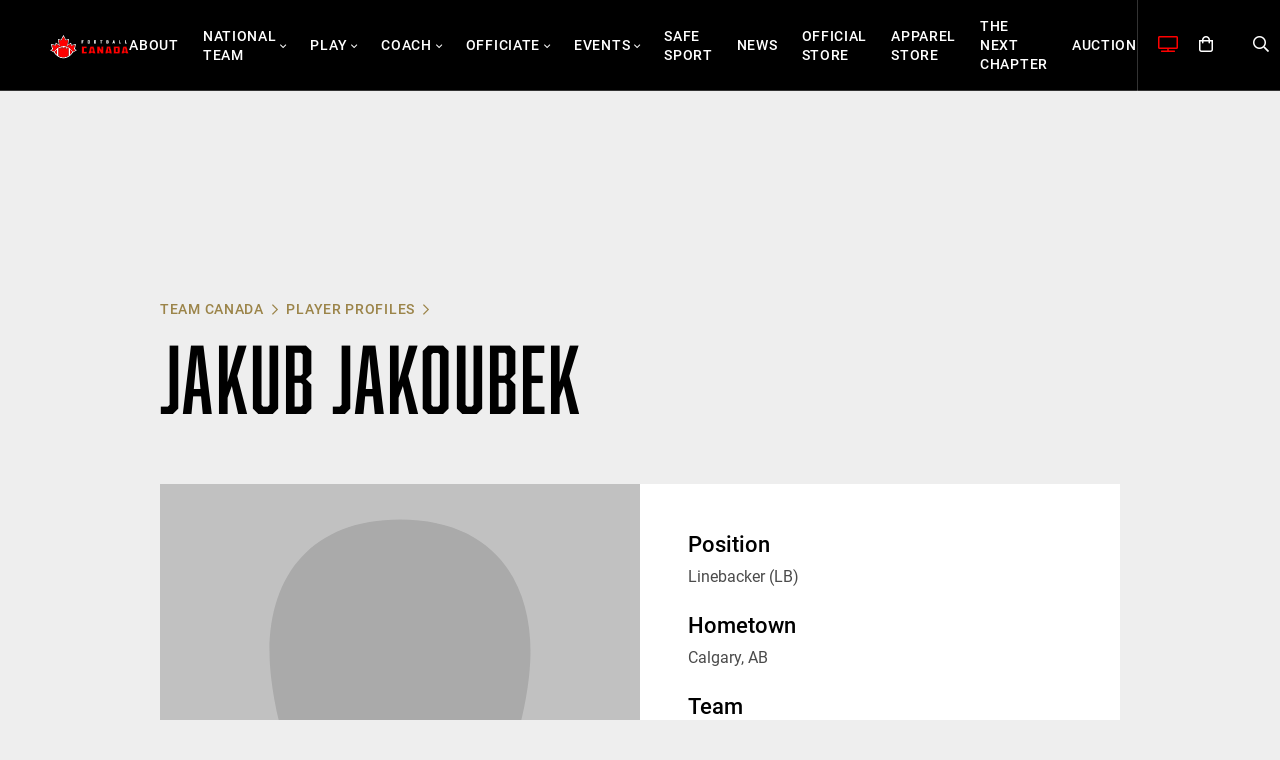

--- FILE ---
content_type: text/html; charset=UTF-8
request_url: https://footballcanada.com/player-profiles/jakub-jakoubek/
body_size: 11351
content:
<!DOCTYPE html>
<html lang="en-US">
<head>
<meta charset="UTF-8">
<meta name="viewport" content="width=device-width, initial-scale=1">
<link rel="profile" href="http://gmpg.org/xfn/11">
<link rel="shortcut icon" href="/favicon.ico" />
<link rel="pingback" href="">
<script>var et_site_url='https://footballcanada.com';var et_post_id='32030';function et_core_page_resource_fallback(a,b){"undefined"===typeof b&&(b=a.sheet.cssRules&&0===a.sheet.cssRules.length);b&&(a.onerror=null,a.onload=null,a.href?a.href=et_site_url+"/?et_core_page_resource="+a.id+et_post_id:a.src&&(a.src=et_site_url+"/?et_core_page_resource="+a.id+et_post_id))}
</script><meta name='robots' content='index, follow, max-image-preview:large, max-snippet:-1, max-video-preview:-1' />
	<style>img:is([sizes="auto" i], [sizes^="auto," i]) { contain-intrinsic-size: 3000px 1500px }</style>
	<link rel="alternate" hreflang="en" href="https://footballcanada.com/player-profiles/jakub-jakoubek" />
<link rel="alternate" hreflang="x-default" href="https://footballcanada.com/player-profiles/jakub-jakoubek" />

	<!-- This site is optimized with the Yoast SEO plugin v25.9 - https://yoast.com/wordpress/plugins/seo/ -->
	<title>Jakub Jakoubek - Football Canada</title>
	<link rel="canonical" href="https://footballcanada.com/player-profiles/jakub-jakoubek/" />
	<meta property="og:locale" content="en_US" />
	<meta property="og:type" content="article" />
	<meta property="og:title" content="Jakub Jakoubek - Football Canada" />
	<meta property="og:url" content="https://footballcanada.com/player-profiles/jakub-jakoubek/" />
	<meta property="og:site_name" content="Football Canada" />
	<meta property="article:modified_time" content="2021-04-16T17:47:48+00:00" />
	<meta name="twitter:card" content="summary_large_image" />
	<script type="application/ld+json" class="yoast-schema-graph">{"@context":"https://schema.org","@graph":[{"@type":"WebPage","@id":"https://footballcanada.com/player-profiles/jakub-jakoubek/","url":"https://footballcanada.com/player-profiles/jakub-jakoubek/","name":"Jakub Jakoubek - Football Canada","isPartOf":{"@id":"https://footballcanada.com/#website"},"datePublished":"2021-04-16T14:00:51+00:00","dateModified":"2021-04-16T17:47:48+00:00","breadcrumb":{"@id":"https://footballcanada.com/player-profiles/jakub-jakoubek/#breadcrumb"},"inLanguage":"en-US","potentialAction":[{"@type":"ReadAction","target":["https://footballcanada.com/player-profiles/jakub-jakoubek/"]}]},{"@type":"BreadcrumbList","@id":"https://footballcanada.com/player-profiles/jakub-jakoubek/#breadcrumb","itemListElement":[{"@type":"ListItem","position":1,"name":"Home","item":"https://footballcanada.com/"},{"@type":"ListItem","position":2,"name":"Jakub Jakoubek"}]},{"@type":"WebSite","@id":"https://footballcanada.com/#website","url":"https://footballcanada.com/","name":"Football Canada","description":"National Governing Body of Canadian Amateur Football, representing tackle, touch &amp; flag components including players, coaches, officials &amp; administrators.","potentialAction":[{"@type":"SearchAction","target":{"@type":"EntryPoint","urlTemplate":"https://footballcanada.com/?s={search_term_string}"},"query-input":{"@type":"PropertyValueSpecification","valueRequired":true,"valueName":"search_term_string"}}],"inLanguage":"en-US"}]}</script>
	<!-- / Yoast SEO plugin. -->


<link rel='dns-prefetch' href='//www.googletagmanager.com' />
<link rel='dns-prefetch' href='//fonts.googleapis.com' />
<link rel="alternate" type="application/rss+xml" title="Football Canada &raquo; Feed" href="https://footballcanada.com/feed/" />
<link rel='stylesheet' id='wp-block-library-css' href='https://footballcanada.com/wp-includes/css/dist/block-library/style.min.css?ver=6.8.2' type='text/css' media='all' />
<style id='classic-theme-styles-inline-css' type='text/css'>
/*! This file is auto-generated */
.wp-block-button__link{color:#fff;background-color:#32373c;border-radius:9999px;box-shadow:none;text-decoration:none;padding:calc(.667em + 2px) calc(1.333em + 2px);font-size:1.125em}.wp-block-file__button{background:#32373c;color:#fff;text-decoration:none}
</style>
<style id='safe-svg-svg-icon-style-inline-css' type='text/css'>
.safe-svg-cover{text-align:center}.safe-svg-cover .safe-svg-inside{display:inline-block;max-width:100%}.safe-svg-cover svg{fill:currentColor;height:100%;max-height:100%;max-width:100%;width:100%}

</style>
<link rel='stylesheet' id='wpml-blocks-css' href='https://footballcanada.com/wp-content/plugins/sitepress-multilingual-cms/dist/css/blocks/styles.css?ver=4.6.9' type='text/css' media='all' />
<link rel='stylesheet' id='ctct_form_styles-css' href='https://footballcanada.com/wp-content/plugins/constant-contact-forms/assets/css/style.css?ver=2.12.0' type='text/css' media='all' />
<link rel='stylesheet' id='jquery-ui-css-css' href='https://footballcanada.com/wp-content/plugins/dynamic-archive-filter-taxonomies/assets/lib/jquery-ui-1.12.1.custom/jquery-ui.min.css?ver=6.8.2' type='text/css' media='all' />
<link rel='stylesheet' id='jquery-ui-structure-css-css' href='https://footballcanada.com/wp-content/plugins/dynamic-archive-filter-taxonomies/assets/lib/jquery-ui-1.12.1.custom/jquery-ui.structure.min.css?ver=6.8.2' type='text/css' media='all' />
<link rel='stylesheet' id='jquery-ui-theme-css-css' href='https://footballcanada.com/wp-content/plugins/dynamic-archive-filter-taxonomies/assets/lib/jquery-ui-1.12.1.custom/jquery-ui.theme.min.css?ver=6.8.2' type='text/css' media='all' />
<link rel='stylesheet' id='woocommerce-layout-css' href='https://footballcanada.com/wp-content/plugins/woocommerce/assets/css/woocommerce-layout.css?ver=10.1.2' type='text/css' media='all' />
<link rel='stylesheet' id='woocommerce-smallscreen-css' href='https://footballcanada.com/wp-content/plugins/woocommerce/assets/css/woocommerce-smallscreen.css?ver=10.1.2' type='text/css' media='only screen and (max-width: 768px)' />
<link rel='stylesheet' id='woocommerce-general-css' href='https://footballcanada.com/wp-content/plugins/woocommerce/assets/css/woocommerce.css?ver=10.1.2' type='text/css' media='all' />
<style id='woocommerce-inline-inline-css' type='text/css'>
.woocommerce form .form-row .required { visibility: visible; }
</style>
<link rel='stylesheet' id='wpml-menu-item-0-css' href='https://footballcanada.com/wp-content/plugins/sitepress-multilingual-cms/templates/language-switchers/menu-item/style.min.css?ver=1' type='text/css' media='all' />
<link rel='stylesheet' id='cartographer-css' href='https://footballcanada.com/wp-content/plugins/baytek-cartographer/resources/assets/styles/cartograph.css?ver=2.0.0' type='text/css' media='all' />
<link rel='stylesheet' id='et_monarch-css-css' href='https://footballcanada.com/wp-content/plugins/monarch/css/style.css?ver=1.4.14' type='text/css' media='all' />
<link rel='stylesheet' id='et-gf-open-sans-css' href='https://fonts.googleapis.com/css?family=Open+Sans:400,700' type='text/css' media='all' />
<link rel='stylesheet' id='brands-styles-css' href='https://footballcanada.com/wp-content/plugins/woocommerce/assets/css/brands.css?ver=10.1.2' type='text/css' media='all' />
<link rel='stylesheet' id='magnific-css' href='https://footballcanada.com/wp-content/themes/footballcanada/assets/styles/magnific-popup.css?ver=6.8.2' type='text/css' media='all' />
<link rel='stylesheet' id='select2-css' href='https://footballcanada.com/wp-content/plugins/woocommerce/assets/css/select2.css?ver=10.1.2' type='text/css' media='all' />
<link rel='stylesheet' id='fontawesome-web-fonts-css' href='https://footballcanada.com/wp-content/themes/footballcanada/assets/libraries/fontawesome-pro/css/all.min.css?ver=6.8.2' type='text/css' media='all' />
<link rel='stylesheet' id='theme-css' href='https://footballcanada.com/wp-content/themes/footballcanada/assets/styles/bundle.css?ver=1.2.5' type='text/css' media='all' />
<script type="text/javascript" src="https://footballcanada.com/wp-includes/js/jquery/jquery.min.js?ver=3.7.1" id="jquery-core-js"></script>
<script type="text/javascript" src="https://footballcanada.com/wp-includes/js/jquery/jquery-migrate.min.js?ver=3.4.1" id="jquery-migrate-js"></script>
<script type="text/javascript" src="https://footballcanada.com/wp-includes/js/jquery/ui/core.min.js?ver=1.13.3" id="jquery-ui-core-js"></script>
<script type="text/javascript" src="https://footballcanada.com/wp-includes/js/jquery/ui/datepicker.min.js?ver=1.13.3" id="jquery-ui-datepicker-js"></script>
<script type="text/javascript" id="jquery-ui-datepicker-js-after">
/* <![CDATA[ */
jQuery(function(jQuery){jQuery.datepicker.setDefaults({"closeText":"Close","currentText":"Today","monthNames":["January","February","March","April","May","June","July","August","September","October","November","December"],"monthNamesShort":["Jan","Feb","Mar","Apr","May","Jun","Jul","Aug","Sep","Oct","Nov","Dec"],"nextText":"Next","prevText":"Previous","dayNames":["Sunday","Monday","Tuesday","Wednesday","Thursday","Friday","Saturday"],"dayNamesShort":["Sun","Mon","Tue","Wed","Thu","Fri","Sat"],"dayNamesMin":["S","M","T","W","T","F","S"],"dateFormat":"MM d, yy","firstDay":1,"isRTL":false});});
/* ]]> */
</script>
<script type="text/javascript" id="daft_filter_js-js-extra">
/* <![CDATA[ */
var daft = {"ajaxurl":"https:\/\/footballcanada.com\/wp-admin\/admin-ajax.php","show_more_label":"Show More","show_less_label":"Show Less","lang":"en"};
/* ]]> */
</script>
<script type="text/javascript" src="https://footballcanada.com/wp-content/plugins/dynamic-archive-filter-taxonomies/assets/js/daft_filter.js?ver=2C.1.1" id="daft_filter_js-js"></script>
<script type="text/javascript" src="https://footballcanada.com/wp-content/plugins/woocommerce/assets/js/jquery-blockui/jquery.blockUI.min.js?ver=2.7.0-wc.10.1.2" id="jquery-blockui-js" defer="defer" data-wp-strategy="defer"></script>
<script type="text/javascript" id="wc-add-to-cart-js-extra">
/* <![CDATA[ */
var wc_add_to_cart_params = {"ajax_url":"\/wp-admin\/admin-ajax.php","wc_ajax_url":"\/?wc-ajax=%%endpoint%%","i18n_view_cart":"View cart","cart_url":"https:\/\/footballcanada.com\/cart\/","is_cart":"","cart_redirect_after_add":"no"};
/* ]]> */
</script>
<script type="text/javascript" src="https://footballcanada.com/wp-content/plugins/woocommerce/assets/js/frontend/add-to-cart.min.js?ver=10.1.2" id="wc-add-to-cart-js" defer="defer" data-wp-strategy="defer"></script>
<script type="text/javascript" src="https://footballcanada.com/wp-content/plugins/woocommerce/assets/js/js-cookie/js.cookie.min.js?ver=2.1.4-wc.10.1.2" id="js-cookie-js" defer="defer" data-wp-strategy="defer"></script>
<script type="text/javascript" id="woocommerce-js-extra">
/* <![CDATA[ */
var woocommerce_params = {"ajax_url":"\/wp-admin\/admin-ajax.php","wc_ajax_url":"\/?wc-ajax=%%endpoint%%","i18n_password_show":"Show password","i18n_password_hide":"Hide password"};
/* ]]> */
</script>
<script type="text/javascript" src="https://footballcanada.com/wp-content/plugins/woocommerce/assets/js/frontend/woocommerce.min.js?ver=10.1.2" id="woocommerce-js" defer="defer" data-wp-strategy="defer"></script>
<script type="text/javascript" id="cartographer-js-extra">
/* <![CDATA[ */
var cartographer = {"apiKey":"AIzaSyBSGnDpUMvOgsPG8AqnVdNy_sV4TFPCq94","apiUrl":"https:\/\/maps.googleapis.com\/maps\/api\/js?key=AIzaSyBSGnDpUMvOgsPG8AqnVdNy_sV4TFPCq94&language=en","apiLoaded":"","style":"[{\"featureType\":\"water\",\"elementType\":\"geometry\",\"stylers\":[{\"color\":\"#e9e9e9\"},{\"lightness\":17}]},{\"featureType\":\"landscape\",\"elementType\":\"geometry\",\"stylers\":[{\"color\":\"#f5f5f5\"},{\"lightness\":20}]},{\"featureType\":\"road.highway\",\"elementType\":\"geometry.fill\",\"stylers\":[{\"color\":\"#ffffff\"},{\"lightness\":17}]},{\"featureType\":\"road.highway\",\"elementType\":\"geometry.stroke\",\"stylers\":[{\"color\":\"#ffffff\"},{\"lightness\":29},{\"weight\":0.2}]},{\"featureType\":\"road.arterial\",\"elementType\":\"geometry\",\"stylers\":[{\"color\":\"#ffffff\"},{\"lightness\":18}]},{\"featureType\":\"road.local\",\"elementType\":\"geometry\",\"stylers\":[{\"color\":\"#ffffff\"},{\"lightness\":16}]},{\"featureType\":\"poi\",\"elementType\":\"geometry\",\"stylers\":[{\"color\":\"#f5f5f5\"},{\"lightness\":21}]},{\"featureType\":\"poi.park\",\"elementType\":\"geometry\",\"stylers\":[{\"color\":\"#dedede\"},{\"lightness\":21}]},{\"elementType\":\"labels.text.stroke\",\"stylers\":[{\"visibility\":\"on\"},{\"color\":\"#ffffff\"},{\"lightness\":16}]},{\"elementType\":\"labels.text.fill\",\"stylers\":[{\"saturation\":36},{\"color\":\"#333333\"},{\"lightness\":40}]},{\"elementType\":\"labels.icon\",\"stylers\":[{\"visibility\":\"off\"}]},{\"featureType\":\"transit\",\"elementType\":\"geometry\",\"stylers\":[{\"color\":\"#f2f2f2\"},{\"lightness\":19}]},{\"featureType\":\"administrative\",\"elementType\":\"geometry.fill\",\"stylers\":[{\"color\":\"#fefefe\"},{\"lightness\":20}]},{\"featureType\":\"administrative\",\"elementType\":\"geometry.stroke\",\"stylers\":[{\"color\":\"#fefefe\"},{\"lightness\":17},{\"weight\":1.2}]}]","pin":"https:\/\/footballcanada.com\/wp-content\/uploads\/2021\/03\/pin.svg"};
/* ]]> */
</script>
<script type="text/javascript" src="https://footballcanada.com/wp-content/plugins/baytek-cartographer/resources/assets/scripts/cartograph.js?ver=2.0.0" id="cartographer-js"></script>
<script type="text/javascript" src="https://footballcanada.com/wp-content/plugins/baytek-gated-resources/resources/assets/scripts/public.js?ver=1.0.0" id="baytek-gated-resources-public-js"></script>
<script type="text/javascript" src="https://footballcanada.com/wp-content/plugins/baytek-team-members/resources/assets/scripts/division-tabs-public.js?ver=6.8.2" id="division-tabs-js"></script>
<script type="text/javascript" src="https://footballcanada.com/wp-content/plugins/baytek-team-members/resources/assets/scripts/division-dropdown-public.js?ver=6.8.2" id="division-dropdown-js"></script>
<script type="text/javascript" src="https://footballcanada.com/wp-content/themes/footballcanada/assets/libraries/swiper/swiper-bundle.min.js?ver=1" id="swiper-js"></script>

<!-- Google tag (gtag.js) snippet added by Site Kit -->
<!-- Google Analytics snippet added by Site Kit -->
<script type="text/javascript" src="https://www.googletagmanager.com/gtag/js?id=GT-5N2KX3N" id="google_gtagjs-js" async></script>
<script type="text/javascript" id="google_gtagjs-js-after">
/* <![CDATA[ */
window.dataLayer = window.dataLayer || [];function gtag(){dataLayer.push(arguments);}
gtag("set","linker",{"domains":["footballcanada.com"]});
gtag("js", new Date());
gtag("set", "developer_id.dZTNiMT", true);
gtag("config", "GT-5N2KX3N");
/* ]]> */
</script>
<link rel="alternate" title="oEmbed (JSON)" type="application/json+oembed" href="https://footballcanada.com/wp-json/oembed/1.0/embed?url=https%3A%2F%2Ffootballcanada.com%2Fplayer-profiles%2Fjakub-jakoubek" />
<link rel="alternate" title="oEmbed (XML)" type="text/xml+oembed" href="https://footballcanada.com/wp-json/oembed/1.0/embed?url=https%3A%2F%2Ffootballcanada.com%2Fplayer-profiles%2Fjakub-jakoubek&#038;format=xml" />
<meta name="generator" content="WPML ver:4.6.9 stt:1,4;" />
<meta name="generator" content="Site Kit by Google 1.161.0" /><style type="text/css" id="et-social-custom-css">
				 
			</style><link rel="preload" href="https://footballcanada.com/wp-content/plugins/monarch/core/admin/fonts/modules.ttf" as="font" crossorigin="anonymous">	<noscript><style>.woocommerce-product-gallery{ opacity: 1 !important; }</style></noscript>
			<style type="text/css" id="wp-custom-css">
			table {
  table-layout: fixed;
  width: 100%;
  border-collapse: collapse;
}

td {
  word-wrap: break-word;
  overflow-wrap: break-word;
  vertical-align: top;
  padding: 10px;
}

img {
  max-width: 100%;
  height: auto;
}
		</style>
		</head>

<body class="wp-singular player-template-default single single-player postid-32030 wp-embed-responsive wp-theme-footballcanada theme-footballcanada woocommerce-no-js ctct-footballcanada et_monarch">



<div id="page" class="site">
	<a class="skip-link screen-reader-text" href="#content">Skip to content</a>

	<header class="site-header">
		<div class="container">
			<div class="logo-wrapper">
				<a href="https://footballcanada.com/" class="logo-link"><img src="https://footballcanada.com/wp-content/themes/footballcanada/assets/images/logo.svg" alt="Football Canada" id="nav-logo" class="logo" width="200"></a>
			</div>

			<div class="menus">
									<nav id="site-navigation" class="menu inline" aria-label="Primary Menu">
						<div class="menu-main-container"><ul id="menu-main" class="menu inline"><li id="menu-item-39017" class="menu-item menu-item-type-post_type menu-item-object-page menu-item-39017"><a href="https://footballcanada.com/about/">About</a></li>
<li id="menu-item-1047" class="has-mega-menu menu-item menu-item-type-post_type menu-item-object-page menu-item-1047 menu-item-has-children"><span class="anchors"><a href="https://footballcanada.com/national-team/">National Team</a><a aria-hidden="true" class="expand"><i class="fal fa-angle-down"></i></a></span><div class="mega-menu"><div class="wrap">
<div class="wp-block-columns is-layout-flex wp-container-core-columns-is-layout-9d6595d7 wp-block-columns-is-layout-flex">
<div class="wp-block-column is-layout-flow wp-block-column-is-layout-flow">
<figure class="wp-block-image size-large"><img fetchpriority="high" decoding="async" width="1280" height="1280" src="https://footballcanada.com/wp-content/uploads/2021/03/team-canada-hero-edited.jpg" alt="" class="wp-image-1505" srcset="https://footballcanada.com/wp-content/uploads/2021/03/team-canada-hero-edited.jpg 1280w, https://footballcanada.com/wp-content/uploads/2021/03/team-canada-hero-edited-300x300.jpg 300w, https://footballcanada.com/wp-content/uploads/2021/03/team-canada-hero-edited-1024x1024.jpg 1024w, https://footballcanada.com/wp-content/uploads/2021/03/team-canada-hero-edited-150x150.jpg 150w, https://footballcanada.com/wp-content/uploads/2021/03/team-canada-hero-edited-768x768.jpg 768w, https://footballcanada.com/wp-content/uploads/2021/03/team-canada-hero-edited-200x200.jpg 200w, https://footballcanada.com/wp-content/uploads/2021/03/team-canada-hero-edited-480x480.jpg 480w" sizes="(max-width: 1280px) 100vw, 1280px" /></figure>
</div>



<div class="wp-block-column is-layout-flow wp-block-column-is-layout-flow"><div class="menu-team-canada-1-container"><ul id="menu-team-canada-1" class="mega-menu-links"><li id="menu-item-38128" class="menu-item menu-item-type-post_type menu-item-object-page menu-item-has-children menu-item-38128"><span class="anchors"><a href="https://footballcanada.com/national-team/tackle/">Tackle</a><a aria-hidden="true" class="expand"><i class="fal fa-angle-down"></i></a></span>
<ul class="sub-menu">
	<li id="menu-item-38131" class="menu-item menu-item-type-post_type menu-item-object-page menu-item-38131"><a href="https://footballcanada.com/national-team/tackle/senior-womens-national-team/">Senior Women’s National Team</a></li>
	<li id="menu-item-38130" class="menu-item menu-item-type-post_type menu-item-object-page menu-item-38130"><a href="https://footballcanada.com/national-team/tackle/senior-mens-national-team/">Senior Men’s National Team</a></li>
	<li id="menu-item-38129" class="menu-item menu-item-type-post_type menu-item-object-page menu-item-38129"><a href="https://footballcanada.com/national-team/tackle/20u-junior-national-team/">U20 Junior National Team</a></li>
</ul>
</li>
<li id="menu-item-39296" class="menu-item menu-item-type-post_type menu-item-object-page menu-item-39296"><a href="https://footballcanada.com/national-team/athlete-council/">Football Canada’s Athlete Council</a></li>
</ul></div>
</div>



<div class="wp-block-column is-layout-flow wp-block-column-is-layout-flow"><div class="menu-team-canada-2-container"><ul id="menu-team-canada-2" class="mega-menu-links"><li id="menu-item-38132" class="menu-item menu-item-type-post_type menu-item-object-page menu-item-has-children menu-item-38132"><span class="anchors"><a href="https://footballcanada.com/national-team/flag/">Flag</a><a aria-hidden="true" class="expand"><i class="fal fa-angle-down"></i></a></span>
<ul class="sub-menu">
	<li id="menu-item-38134" class="menu-item menu-item-type-post_type menu-item-object-page menu-item-38134"><a href="https://footballcanada.com/national-team/flag/female/senior-womens-flag-national-team/">Senior Women’s Flag National Team</a></li>
	<li id="menu-item-38141" class="menu-item menu-item-type-post_type menu-item-object-page menu-item-38141"><a href="https://footballcanada.com/national-team/flag/male/senior-mens-flag-national-team/">Senior Men’s Flag National Team</a></li>
	<li id="menu-item-40684" class="menu-item menu-item-type-post_type menu-item-object-page menu-item-40684"><a href="https://footballcanada.com/junior-international-cup/">Junior International Cup</a></li>
</ul>
</li>
<li id="menu-item-41690" class="menu-item menu-item-type-post_type menu-item-object-page menu-item-41690"><a href="https://footballcanada.com/national-team/flag-national-team-pathway/">Flag National Team Pathway</a></li>
</ul></div>
</div>
</div>
</div></div></li>
<li id="menu-item-38153" class="has-mega-menu menu-item menu-item-type-post_type menu-item-object-page menu-item-38153 menu-item-has-children"><span class="anchors"><a href="https://footballcanada.com/play/">Play</a><a aria-hidden="true" class="expand"><i class="fal fa-angle-down"></i></a></span><div class="mega-menu"><div class="wrap">
<div class="wp-block-columns is-layout-flex wp-container-core-columns-is-layout-9d6595d7 wp-block-columns-is-layout-flex">
<div class="wp-block-column is-layout-flow wp-block-column-is-layout-flow">
<figure class="wp-block-image size-large"><img decoding="async" width="1024" height="681" src="https://footballcanada.com/wp-content/uploads/2021/03/playing-hero-1024x681.jpg" alt="" class="wp-image-1150" srcset="https://footballcanada.com/wp-content/uploads/2021/03/playing-hero-1024x681.jpg 1024w, https://footballcanada.com/wp-content/uploads/2021/03/playing-hero-300x199.jpg 300w, https://footballcanada.com/wp-content/uploads/2021/03/playing-hero-768x510.jpg 768w, https://footballcanada.com/wp-content/uploads/2021/03/playing-hero-1536x1021.jpg 1536w, https://footballcanada.com/wp-content/uploads/2021/03/playing-hero-200x133.jpg 200w, https://footballcanada.com/wp-content/uploads/2021/03/playing-hero-480x319.jpg 480w, https://footballcanada.com/wp-content/uploads/2021/03/playing-hero.jpg 1920w" sizes="(max-width: 1024px) 100vw, 1024px" /></figure>
</div>



<div class="wp-block-column is-layout-flow wp-block-column-is-layout-flow"><div class="menu-play-1-container"><ul id="menu-play-1" class="mega-menu-links"><li id="menu-item-38157" class="menu-item menu-item-type-post_type menu-item-object-page menu-item-38157"><a href="https://footballcanada.com/play/6-a-side-football/">6-A-Side Football</a></li>
<li id="menu-item-38158" class="menu-item menu-item-type-post_type menu-item-object-page menu-item-38158"><a href="https://footballcanada.com/play/women-and-girls-football/">Women and Girls Football</a></li>
<li id="menu-item-39076" class="menu-item menu-item-type-post_type menu-item-object-page menu-item-39076"><a href="https://footballcanada.com/play/touch-football/">Touch Football</a></li>
<li id="menu-item-39083" class="menu-item menu-item-type-post_type menu-item-object-page menu-item-39083"><a href="https://footballcanada.com/events/">Events</a></li>
</ul></div>
</div>



<div class="wp-block-column is-layout-flow wp-block-column-is-layout-flow"><div class="menu-play-2-container"><ul id="menu-play-2" class="mega-menu-links"><li id="menu-item-39078" class="menu-item menu-item-type-post_type menu-item-object-page menu-item-has-children menu-item-39078"><span class="anchors"><a href="https://footballcanada.com/health-safety/">Health &#038; Safety</a><a aria-hidden="true" class="expand"><i class="fal fa-angle-down"></i></a></span>
<ul class="sub-menu">
	<li id="menu-item-39079" class="menu-item menu-item-type-post_type menu-item-object-page menu-item-39079"><a href="https://footballcanada.com/health-safety/cces-canadian-center-for-ethics-in-sport/">CADP (Canadian Anti-Doping Program)</a></li>
	<li id="menu-item-39080" class="menu-item menu-item-type-post_type menu-item-object-page menu-item-39080"><a href="https://footballcanada.com/health-safety/concussion-awareness/">Concussion Awareness</a></li>
	<li id="menu-item-39081" class="menu-item menu-item-type-post_type menu-item-object-page menu-item-39081"><a href="https://footballcanada.com/health-safety/physical-education-physical-literacy/">Physical Education &#038; Physical Literacy</a></li>
	<li id="menu-item-39092" class="menu-item menu-item-type-post_type menu-item-object-page menu-item-39092"><a href="https://footballcanada.com/safe-sport/">Safe Sport</a></li>
</ul>
</li>
</ul></div>
</div>



<div class="wp-block-column is-layout-flow wp-block-column-is-layout-flow"><div class="menu-play-3-container"><ul id="menu-play-3" class="mega-menu-links"><li id="menu-item-38161" class="menu-item menu-item-type-custom menu-item-object-custom menu-item-38161"><a href="http://programs.footballcanada.com/punt-pass-kick-ppk-program/">PPK Program</a></li>
<li id="menu-item-39077" class="menu-item menu-item-type-post_type menu-item-object-page menu-item-39077"><a href="https://footballcanada.com/?page_id=37367">First Down</a></li>
<li id="menu-item-39082" class="menu-item menu-item-type-post_type menu-item-object-page menu-item-39082"><a href="https://footballcanada.com/coach/ltad-resources/">LTAD</a></li>
</ul></div>
</div>
</div>
</div></div></li>
<li id="menu-item-38154" class="has-mega-menu menu-item menu-item-type-post_type menu-item-object-page menu-item-38154 menu-item-has-children"><span class="anchors"><a href="https://footballcanada.com/coach/">Coach</a><a aria-hidden="true" class="expand"><i class="fal fa-angle-down"></i></a></span><div class="mega-menu"><div class="wrap">
<div class="wp-block-columns is-layout-flex wp-container-core-columns-is-layout-9d6595d7 wp-block-columns-is-layout-flex">
<div class="wp-block-column is-layout-flow wp-block-column-is-layout-flow">
<figure class="wp-block-image size-large"><img decoding="async" width="1024" height="683" src="https://footballcanada.com/wp-content/uploads/2021/03/coaching-hero-1024x683.jpg" alt="" class="wp-image-1176" srcset="https://footballcanada.com/wp-content/uploads/2021/03/coaching-hero-1024x683.jpg 1024w, https://footballcanada.com/wp-content/uploads/2021/03/coaching-hero-300x200.jpg 300w, https://footballcanada.com/wp-content/uploads/2021/03/coaching-hero-768x512.jpg 768w, https://footballcanada.com/wp-content/uploads/2021/03/coaching-hero-1536x1024.jpg 1536w, https://footballcanada.com/wp-content/uploads/2021/03/coaching-hero-800x534.jpg 800w, https://footballcanada.com/wp-content/uploads/2021/03/coaching-hero-200x133.jpg 200w, https://footballcanada.com/wp-content/uploads/2021/03/coaching-hero-480x320.jpg 480w, https://footballcanada.com/wp-content/uploads/2021/03/coaching-hero.jpg 1920w" sizes="(max-width: 1024px) 100vw, 1024px" /></figure>
</div>



<div class="wp-block-column is-layout-flow wp-block-column-is-layout-flow"><div class="menu-coach-1-container"><ul id="menu-coach-1" class="mega-menu-links"><li id="menu-item-1445" class="menu-item menu-item-type-post_type menu-item-object-page menu-item-1445"><a href="https://footballcanada.com/coach/become-a-coach/">Become A Coach</a></li>
<li id="menu-item-1446" class="menu-item menu-item-type-post_type menu-item-object-page menu-item-1446"><a href="https://footballcanada.com/coach/coach-training/">Coach Training</a></li>
<li id="menu-item-1447" class="menu-item menu-item-type-post_type menu-item-object-page menu-item-1447"><a href="https://footballcanada.com/coach/equipment/">Equipment</a></li>
<li id="menu-item-39134" class="menu-item menu-item-type-post_type menu-item-object-page menu-item-39134"><a href="https://footballcanada.com/coach/coach-training/nccp-certification-pathways-requirements/">NCCP Certification Pathways &#038; Requirements</a></li>
</ul></div>
</div>



<div class="wp-block-column is-layout-flow wp-block-column-is-layout-flow"><div class="menu-coach-2-container"><ul id="menu-coach-2" class="mega-menu-links"><li id="menu-item-38165" class="menu-item menu-item-type-post_type menu-item-object-page menu-item-has-children menu-item-38165"><span class="anchors"><a href="https://footballcanada.com/health-safety/">Health &#038; Safety</a><a aria-hidden="true" class="expand"><i class="fal fa-angle-down"></i></a></span>
<ul class="sub-menu">
	<li id="menu-item-38166" class="menu-item menu-item-type-post_type menu-item-object-page menu-item-38166"><a href="https://footballcanada.com/health-safety/cces-canadian-center-for-ethics-in-sport/">CADP (Canadian Anti-Doping Program)</a></li>
	<li id="menu-item-38167" class="menu-item menu-item-type-post_type menu-item-object-page menu-item-38167"><a href="https://footballcanada.com/health-safety/concussion-awareness/">Concussion Awareness</a></li>
	<li id="menu-item-38168" class="menu-item menu-item-type-post_type menu-item-object-page menu-item-38168"><a href="https://footballcanada.com/health-safety/emergency-action-plan/">Emergency Action Plan</a></li>
	<li id="menu-item-38169" class="menu-item menu-item-type-post_type menu-item-object-page menu-item-38169"><a href="https://footballcanada.com/health-safety/physical-education-physical-literacy/">Physical Education &#038; Physical Literacy</a></li>
	<li id="menu-item-39093" class="menu-item menu-item-type-post_type menu-item-object-page menu-item-39093"><a href="https://footballcanada.com/safe-sport/">Safe Sport</a></li>
</ul>
</li>
</ul></div>
</div>



<div class="wp-block-column is-layout-flow wp-block-column-is-layout-flow"><div class="menu-coach-3-container"><ul id="menu-coach-3" class="mega-menu-links"><li id="menu-item-38170" class="menu-item menu-item-type-post_type menu-item-object-page menu-item-38170"><a href="https://footballcanada.com/coach/ltad-resources/">LTAD</a></li>
<li id="menu-item-41818" class="menu-item menu-item-type-post_type menu-item-object-page menu-item-41818"><a href="https://footballcanada.com/coach/safe-contact/">Safe Contact</a></li>
<li id="menu-item-38171" class="menu-item menu-item-type-custom menu-item-object-custom menu-item-38171"><a href="https://www.athleteera.app/">Athlete Era – Tackle Football Drills</a></li>
<li id="menu-item-41502" class="menu-item menu-item-type-post_type menu-item-object-page menu-item-41502"><a href="https://footballcanada.com/coach/coach-developer/">Coach Developer</a></li>
</ul></div>
</div>
</div>
</div></div></li>
<li id="menu-item-38155" class="has-mega-menu menu-item menu-item-type-post_type menu-item-object-page menu-item-38155 menu-item-has-children"><span class="anchors"><a href="https://footballcanada.com/officiate/">Officiate</a><a aria-hidden="true" class="expand"><i class="fal fa-angle-down"></i></a></span><div class="mega-menu"><div class="wrap">
<div class="wp-block-columns is-layout-flex wp-container-core-columns-is-layout-9d6595d7 wp-block-columns-is-layout-flex">
<div class="wp-block-column is-layout-flow wp-block-column-is-layout-flow">
<figure class="wp-block-image size-large"><img decoding="async" width="1024" height="678" src="https://footballcanada.com/wp-content/uploads/2021/03/officiating-hero2-1024x678.jpg" alt="" class="wp-image-1184" srcset="https://footballcanada.com/wp-content/uploads/2021/03/officiating-hero2-1024x678.jpg 1024w, https://footballcanada.com/wp-content/uploads/2021/03/officiating-hero2-300x199.jpg 300w, https://footballcanada.com/wp-content/uploads/2021/03/officiating-hero2-768x509.jpg 768w, https://footballcanada.com/wp-content/uploads/2021/03/officiating-hero2-200x132.jpg 200w, https://footballcanada.com/wp-content/uploads/2021/03/officiating-hero2-480x318.jpg 480w, https://footballcanada.com/wp-content/uploads/2021/03/officiating-hero2.jpg 1318w" sizes="(max-width: 1024px) 100vw, 1024px" /></figure>
</div>



<div class="wp-block-column is-layout-flow wp-block-column-is-layout-flow"><div class="menu-officiate-1-container"><ul id="menu-officiate-1" class="mega-menu-links"><li id="menu-item-1450" class="menu-item menu-item-type-post_type menu-item-object-page menu-item-1450"><a href="https://footballcanada.com/officiate/become-an-official/">Become an Official</a></li>
<li id="menu-item-1452" class="menu-item menu-item-type-post_type menu-item-object-page menu-item-1452"><a href="https://footballcanada.com/officiate/rulebooks-rule-changes/">Rulebooks &#038; Rule Changes</a></li>
</ul></div>
</div>



<div class="wp-block-column is-layout-flow wp-block-column-is-layout-flow"><div class="menu-officiate-2-container"><ul id="menu-officiate-2" class="mega-menu-links"><li id="menu-item-39094" class="menu-item menu-item-type-post_type menu-item-object-page menu-item-39094"><a href="https://footballcanada.com/safe-sport/">Safe Sport</a></li>
</ul></div>
</div>



<div class="wp-block-column is-layout-flow wp-block-column-is-layout-flow"><div class="menu-officiate-3-container"><ul id="menu-officiate-3" class="mega-menu-links"><li id="menu-item-38175" class="menu-item menu-item-type-custom menu-item-object-custom menu-item-38175"><a href="http://officials.footballcanada.com/">Officials Online Portal</a></li>
</ul></div>
</div>
</div>
</div></div></li>
<li id="menu-item-1048" class="has-mega-menu menu-item menu-item-type-post_type menu-item-object-page menu-item-1048 menu-item-has-children"><span class="anchors"><a href="https://footballcanada.com/events/">Events</a><a aria-hidden="true" class="expand"><i class="fal fa-angle-down"></i></a></span><div class="mega-menu"><div class="wrap">
<div class="wp-block-columns is-layout-flex wp-container-core-columns-is-layout-9d6595d7 wp-block-columns-is-layout-flex">
<div class="wp-block-column is-layout-flow wp-block-column-is-layout-flow">
<figure class="wp-block-image size-large"><img decoding="async" width="1280" height="1281" src="https://footballcanada.com/wp-content/uploads/2021/03/domestic-events-hero-edited.jpg" alt="" class="wp-image-1504" srcset="https://footballcanada.com/wp-content/uploads/2021/03/domestic-events-hero-edited.jpg 1280w, https://footballcanada.com/wp-content/uploads/2021/03/domestic-events-hero-edited-300x300.jpg 300w, https://footballcanada.com/wp-content/uploads/2021/03/domestic-events-hero-edited-1024x1024.jpg 1024w, https://footballcanada.com/wp-content/uploads/2021/03/domestic-events-hero-edited-150x150.jpg 150w, https://footballcanada.com/wp-content/uploads/2021/03/domestic-events-hero-edited-768x769.jpg 768w, https://footballcanada.com/wp-content/uploads/2021/03/domestic-events-hero-edited-200x200.jpg 200w, https://footballcanada.com/wp-content/uploads/2021/03/domestic-events-hero-edited-480x480.jpg 480w" sizes="(max-width: 1280px) 100vw, 1280px" /></figure>
</div>



<div class="wp-block-column is-layout-flow wp-block-column-is-layout-flow"><div class="menu-domestic-1-container"><ul id="menu-domestic-1" class="mega-menu-links"><li id="menu-item-38143" class="menu-item menu-item-type-post_type menu-item-object-page menu-item-has-children menu-item-38143"><span class="anchors"><a href="https://footballcanada.com/events/tackle/">Tackle</a><a aria-hidden="true" class="expand"><i class="fal fa-angle-down"></i></a></span>
<ul class="sub-menu">
	<li id="menu-item-38144" class="menu-item menu-item-type-post_type menu-item-object-page menu-item-38144"><a href="https://footballcanada.com/events/tackle/football-canada-cup/">Football Canada Cup</a></li>
	<li id="menu-item-38145" class="menu-item menu-item-type-post_type menu-item-object-page menu-item-38145"><a href="https://footballcanada.com/events/tackle/u18-womens-national-championship/">U18 Women’s National Championship</a></li>
	<li id="menu-item-38147" class="menu-item menu-item-type-post_type menu-item-object-page menu-item-38147"><a href="https://footballcanada.com/events/tackle/u16-regional-challenges/">U16 Regional Challenges</a></li>
	<li id="menu-item-39784" class="menu-item menu-item-type-post_type menu-item-object-page menu-item-39784"><a href="https://footballcanada.com/events/tackle/womens-national-championship/">Women’s National Championship</a></li>
</ul>
</li>
</ul></div>
</div>



<div class="wp-block-column is-layout-flow wp-block-column-is-layout-flow"><div class="menu-domestic-2-container"><ul id="menu-domestic-2" class="mega-menu-links"><li id="menu-item-38148" class="menu-item menu-item-type-post_type menu-item-object-page menu-item-has-children menu-item-38148"><span class="anchors"><a href="https://footballcanada.com/events/flag/">Flag</a><a aria-hidden="true" class="expand"><i class="fal fa-angle-down"></i></a></span>
<ul class="sub-menu">
	<li id="menu-item-39579" class="menu-item menu-item-type-post_type menu-item-object-page menu-item-has-children menu-item-39579"><span class="anchors"><a href="https://footballcanada.com/events/flag/club-flag-nationals/">Football Canada’s Flag Championships</a><a aria-hidden="true" class="expand"><i class="fal fa-angle-down"></i></a></span>
	<ul class="sub-menu">
		<li id="menu-item-38149" class="menu-item menu-item-type-post_type menu-item-object-page menu-item-38149"><a href="https://footballcanada.com/events/flag/elite-flag-nationals/">Elite Flag Nationals</a></li>
	</ul>
</li>
	<li id="menu-item-38151" class="menu-item menu-item-type-post_type menu-item-object-page menu-item-38151"><a href="https://footballcanada.com/events/flag/canadian-collegiate-flag-football-national-championship/">Canadian Collegiate Flag Football Championship</a></li>
	<li id="menu-item-38152" class="menu-item menu-item-type-post_type menu-item-object-page menu-item-38152"><a href="https://footballcanada.com/events/flag/senior-flag-football-national-championships/">Senior Flag Football National Championships</a></li>
</ul>
</li>
</ul></div>
</div>
</div>
</div></div></li>
<li id="menu-item-38156" class="menu-item menu-item-type-post_type menu-item-object-page menu-item-38156"><a href="https://footballcanada.com/safe-sport/">Safe Sport</a></li>
<li id="menu-item-1470" class="menu-item menu-item-type-post_type menu-item-object-page menu-item-1470"><a href="https://footballcanada.com/news/">News</a></li>
<li id="menu-item-43194" class="menu-item menu-item-type-post_type menu-item-object-page menu-item-43194"><a href="https://footballcanada.com/shop/">Official Store</a></li>
<li id="menu-item-42684" class="menu-item menu-item-type-custom menu-item-object-custom menu-item-42684"><a href="https://affiliated-sports.com/collections/football-canada">Apparel Store</a></li>
<li id="menu-item-43587" class="menu-item menu-item-type-post_type menu-item-object-page menu-item-43587"><a href="https://footballcanada.com/the-next-chapter/">The Next Chapter</a></li>
<li id="menu-item-43600" class="menu-item menu-item-type-custom menu-item-object-custom menu-item-43600"><a href="https://can.givergy.com/footballcanada/?controller=home">Auction</a></li>
</ul></div>					</nav>
				
				<div class="desktop-hidden search-social" aria-hidden="true">
					<nav id="tertiary-nav" class="menu inline" aria-label="Tertiary Menu">
						<div class="menu-language-search-menu-container"><ul id="menu-language-search-menu" class="menu inline"><li id="menu-item-38229" class="has-icon has-red-icon menu-item menu-item-type-post_type menu-item-object-page menu-item-38229"><a href="https://footballcanada.com/football-canada-tv/"><span>Football Canada TV</span><i aria-hidden="true" class="far fa-tv"></i></a></li>
<li id="menu-item-38178" class="has-icon menu-item menu-item-type-custom menu-item-object-custom menu-item-38178"><a href="http://footballcanadashop.ca/"><span>Shop</span><i aria-hidden="true" class="far fa-shopping-bag"></i></a></li>
<li id="menu-item-39131" class="has-icon teamlinkt-menu-item menu-item menu-item-type-custom menu-item-object-custom menu-item-39131"><a target="_blank" href="https://teamlinkt.com/"><span>TeamLinkt</span><i class="teamlinkt-icon"></i></a></li>
<li id="menu-item-1220" class="search-trigger has-search-icon menu-item menu-item-type-custom menu-item-object-custom menu-item-1220"><a href="#search"><span>Search</span><i aria-hidden="true" class="far fa-search"></i></a></li>
</ul></div>					</nav>
					<form class="mobile-search-form" method="GET" action="https://footballcanada.com/">
						<input title="search" name="s" placeholder="Search">
					</form>

					<ul class="social-follow">
						<li>
							<a href="https://www.facebook.com/FootballCanada" target="_blank" class="social"><i class="fab fa-facebook-f"></i></a>
						</li>

						<li>
							<a href="https://twitter.com/FootballCanada" target="_blank" class="social"><i class="fab fa-twitter"></i></a>
						</li>

						<li>
							<a href="https://www.youtube.com/user/FootballCanada1884" target="_blank" class="social"><i class="fab fa-youtube"></i></a>
						</li>

						<li>
							<a href="https://instagram.com/footballcanada_official/" target="_blank" class="social"><i class="fab fa-instagram"></i></a>
						</li>
					</ul>
				</div>
			</div>


			<!-- Language switcher & search -->
			<div class="search">
				<nav id="tertiary-nav" class="menu inline" aria-label="Tertiary Menu">
					<div class="menu-language-search-menu-container"><ul id="menu-language-search-menu-1" class="menu inline"><li class="has-icon has-red-icon menu-item menu-item-type-post_type menu-item-object-page menu-item-38229"><a href="https://footballcanada.com/football-canada-tv/"><span>Football Canada TV</span><i aria-hidden="true" class="far fa-tv"></i></a></li>
<li class="has-icon menu-item menu-item-type-custom menu-item-object-custom menu-item-38178"><a href="http://footballcanadashop.ca/"><span>Shop</span><i aria-hidden="true" class="far fa-shopping-bag"></i></a></li>
<li class="has-icon teamlinkt-menu-item menu-item menu-item-type-custom menu-item-object-custom menu-item-39131"><a target="_blank" href="https://teamlinkt.com/"><span>TeamLinkt</span><i class="teamlinkt-icon"></i></a></li>
<li class="search-trigger has-search-icon menu-item menu-item-type-custom menu-item-object-custom menu-item-1220"><a href="#search"><span>Search</span><i aria-hidden="true" class="far fa-search"></i></a></li>
</ul></div>				</nav>
			</div>

			<!-- mobile menu toggle -->
			<input type="checkbox" id="toggle-right" aria-hidden="true">

			<div class="mobile-wrapper">
				<div id="nav-icon" class="main-menu-toggle">
					<span></span>
					<span></span>
					<span></span>
				</div>
			</div>
			<!-- /mobile menu toggle -->
		</div>
	</header>

	
	<div id="content" class="site-content">
	<div id="primary" class="content-area">
		<main id="main" class="site-main">
			
<article itemscope itemtype="http://schema.org/Article" class="player">

	<span class="breadcrumbs">
	    <span class="eyebrow crumb has-gold-color has-text-color"><a href="https://footballcanada.com/team-canada/">Team Canada</a></span> <span class="eyebrow crumb has-gold-color has-text-color"><a href="https://footballcanada.com/team-canada/player-profiles/">Player Profiles</a></span>
	</span>

	<h1 itemprop="name">Jakub Jakoubek</h1>

	<div class="wp-block-group" itemscope itemtype="https://schema.org/Person">
		<div class="wp-block-group__inner-container">
			<div class="wp-block-columns alignwide">
				<div class="wp-block-column">
					<figure class="wp-block-image">
				        				            <img src="/wp-content/themes/footballcanada/assets/images/player-silhouette.svg" class="attachment-post-thumbnail size-post-thumbnail wp-post-image">
				        					</figure>
				</div>
				<div class="wp-block-column">
					<div class="wp-block-group no-margin">
						<div class="wp-block-group__inner-container">
							<div class="player-content">
																	<h4 class="h5">Position</h4>
									<span class="small" itemprop="position">Linebacker (LB)</span>
								
																	<h4 class="h5">Hometown</h4>
									<span class="small" itemprop="hometown">Calgary, AB</span>
								
																	<h4 class="h5">Team</h4>
									<span class="small" itemprop="team">Calgary Colts (CJFL)</span>
								
								
								
								
							</div>
						</div>
					</div>
				</div>
			</div>
		</div>
	</div>


	

</article>	<!-- #post-content -->
		</main><!-- #main -->
	</div><!-- #primary -->



	<section class="final-cta">
		
<div class="wp-block-cover alignfull mailing-list"><span aria-hidden="true" class="wp-block-cover__background has-black-background-color has-background-dim-100 has-background-dim"></span><div class="wp-block-cover__inner-container is-layout-flow wp-block-cover-is-layout-flow">
<div class="wp-block-columns alignwide is-layout-flex wp-container-core-columns-is-layout-9d6595d7 wp-block-columns-is-layout-flex">
<div class="wp-block-column is-layout-flow wp-block-column-is-layout-flow">
<h2 class="wp-block-heading is-style-eyebrow has-gold-color has-text-color">Stay In Touch</h2>



<h3 class="wp-block-heading">Join our mailing list</h3>



<p>Sign up to our newsletter to get the latest news and updates.</p>
</div>



<div class="wp-block-column is-layout-flow wp-block-column-is-layout-flow"><div data-form-id="32396" id="ctct-form-wrapper-0" class="ctct-form-wrapper"><form class="ctct-form ctct-form-32396 no-recaptcha" id="ctct-form-4270145403" data-doajax="off" style="" action="" method="post"><p class="ctct-form-field ctct-form-field-text ctct-form-field-required"><span class="ctct-label-hidden"><label for="first_name___521ad57ef9bb28ff81c398e42f1c1f45_0_1117435025">First Name <abbr title="required">*</abbr></label></span><input required type="text" id="first_name___521ad57ef9bb28ff81c398e42f1c1f45_0_1117435025" name="first_name___521ad57ef9bb28ff81c398e42f1c1f45"  value="" class="ctct-text ctct-label-hidden first_name___521ad57ef9bb28ff81c398e42f1c1f45" maxlength="255" placeholder="First Name"  /></p><p class="ctct-form-field ctct-form-field-text"><span class="ctct-label-hidden"><label for="last_name___71c1b9c0961e0f7a4174c373329e6d5f_0_3785165357">Last Name </label></span><input type="text" id="last_name___71c1b9c0961e0f7a4174c373329e6d5f_0_3785165357" name="last_name___71c1b9c0961e0f7a4174c373329e6d5f"  value="" class="ctct-text ctct-label-hidden last_name___71c1b9c0961e0f7a4174c373329e6d5f" maxlength="255" placeholder="Last Name"  /></p><p class="ctct-form-field ctct-form-field-email ctct-form-field-required"><span class="ctct-label-hidden"><label for="email___637fa606ea25e596e4f65da90c17361b_0_584022977">Email Address <abbr title="required">*</abbr></label></span><input required type="email" id="email___637fa606ea25e596e4f65da90c17361b_0_584022977" name="email___637fa606ea25e596e4f65da90c17361b"  value="" class="ctct-email ctct-label-hidden email___637fa606ea25e596e4f65da90c17361b"  placeholder="Email Address"  /></p><div class='ctct-list-selector' style='display:none;'><div class="ctct-form-field ctct-form-field-checkbox ctct-form-field-required"><fieldset><legend class="ctct-label-top">Select list(s) to subscribe to</legend><input type="checkbox" name="lists___ecf251a5839c9d5a7237872a79232a22[]" id="lists___ecf251a5839c9d5a7237872a79232a22_0_0" value="1138288005" class="ctct-checkbox ctct-label-right" checked /><span class="ctct-label-right"><label for="lists___ecf251a5839c9d5a7237872a79232a22_0_0">distribution list_self-requested via website</label></span></fieldset></div></div><div class="ctct-optin-hide" style="display:none;"><p class="ctct-form-field ctct-form-field-checkbox"><span class="ctct-input-container"><input type="checkbox" checked name="ctct-opt-in" class="ctct-checkbox ctct-opt-in" value="1" id="ctct-opt-in_0" /><label for="ctct-opt-in_0"> Example: Yes, I would like to receive emails from Football Canada. (You can unsubscribe anytime)</label></span></p></div><!--.ctct-optin-hide --><p class="ctct-form-field ctct-form-field-submit"><input type="submit" id="ctct-submitted_0_64234530" name="ctct-submitted" style="background-color: #ff0000;" value="Sign up" class="ctct-submit ctct-label-top ctct-submitted"    /></p><div class="ctct_usage" style="border: 0 none; clip: rect( 0, 0, 0, 0 ); height: 1px; margin: -1px; overflow: hidden; padding: 0; position: absolute; width: 1px;"><label for="ctct_usage_field">Constant Contact Use. Please leave this field blank.</label><input type="text" value="" id="ctct_usage_field" name="ctct_usage_field" class="ctct_usage_field" tabindex="-1" /></div><input type="hidden" name="ctct-id" value="32396" /><input type="hidden" name="ctct-verify" value="sEa0qW4Oaq7mionczRCSSZubR" /><input type="hidden" name="ctct-instance" value="0" /><input type="hidden" name="ctct_time" value="1769098176" /></form><script type="text/javascript">var ajaxurl = "https://footballcanada.com/wp-admin/admin-ajax.php";</script></div>
</div>
</div>
</div></div>



<div class="wp-block-group alignfull footer-organizations"><div class="wp-block-group__inner-container is-layout-flow wp-block-group-is-layout-flow">
<h2 class="wp-block-heading has-text-align-center is-style-eyebrow">Get Involved</h2>



<p class="has-text-align-center lead has-black-color has-text-color">Find your local provincial football organization below</p>



<div class="wp-block-columns alignwide top-margin is-layout-flex wp-container-core-columns-is-layout-9d6595d7 wp-block-columns-is-layout-flex">
<div class="wp-block-column is-vertically-aligned-center is-layout-flow wp-block-column-is-layout-flow"><div class="wp-block-image">
<figure class="aligncenter size-large"><a href="https://footballalberta.ab.ca/" target="_blank" rel="noopener"><img loading="lazy" decoding="async" width="100" height="85" src="https://footballcanada.com/wp-content/uploads/2021/03/FA-Logo.svg" alt="" class="wp-image-1222"/></a></figure></div></div>



<div class="wp-block-column is-vertically-aligned-center is-layout-flow wp-block-column-is-layout-flow"><div class="wp-block-image">
<figure class="aligncenter size-large"><a href="https://www.bcpfa.com/" target="_blank" rel="noopener"><img loading="lazy" decoding="async" width="101" height="32" src="https://footballcanada.com/wp-content/uploads/2021/03/Asset-1Field-modified-1.svg" alt="" class="wp-image-1221"/></a></figure></div></div>



<div class="wp-block-column is-vertically-aligned-center is-layout-flow wp-block-column-is-layout-flow"><div class="wp-block-image">
<figure class="aligncenter size-large"><a href="http://footballmanitoba.com/" target="_blank" rel="noopener"><img loading="lazy" decoding="async" width="140" height="40" src="https://footballcanada.com/wp-content/uploads/2021/03/FM-Logo.svg" alt="" class="wp-image-1223"/></a></figure></div></div>



<div class="wp-block-column is-vertically-aligned-center is-layout-flow wp-block-column-is-layout-flow"><div class="wp-block-image">
<figure class="aligncenter size-large"><a href="http://footballnb.ca/" target="_blank" rel="noopener"><img loading="lazy" decoding="async" width="100" height="64" src="https://footballcanada.com/wp-content/uploads/2021/03/NB-Logo.svg" alt="" class="wp-image-1229"/></a></figure></div></div>



<div class="wp-block-column is-vertically-aligned-center is-layout-flow wp-block-column-is-layout-flow"><div class="wp-block-image">
<figure class="aligncenter size-large is-resized"><a href="https://footballnl.ca/"><img loading="lazy" decoding="async" width="848" height="1024" src="https://footballcanada.com/wp-content/uploads/2024/03/Football-NL-logo-2024-848x1024.png" alt="" class="wp-image-39387" style="height:82px" srcset="https://footballcanada.com/wp-content/uploads/2024/03/Football-NL-logo-2024-848x1024.png 848w, https://footballcanada.com/wp-content/uploads/2024/03/Football-NL-logo-2024-248x300.png 248w, https://footballcanada.com/wp-content/uploads/2024/03/Football-NL-logo-2024-768x928.png 768w, https://footballcanada.com/wp-content/uploads/2024/03/Football-NL-logo-2024-1271x1536.png 1271w, https://footballcanada.com/wp-content/uploads/2024/03/Football-NL-logo-2024-166x200.png 166w, https://footballcanada.com/wp-content/uploads/2024/03/Football-NL-logo-2024-455x550.png 455w, https://footballcanada.com/wp-content/uploads/2024/03/Football-NL-logo-2024.png 1432w" sizes="auto, (max-width: 848px) 100vw, 848px" /></a></figure></div></div>



<div class="wp-block-column is-vertically-aligned-center is-layout-flow wp-block-column-is-layout-flow"><div class="wp-block-image">
<figure class="aligncenter size-large"><a href="http://footballnovascotia.ca/" target="_blank" rel="noopener"><img loading="lazy" decoding="async" width="90" height="90" src="https://footballcanada.com/wp-content/uploads/2021/03/FNS-Logo-Transparent-19841302402.svg" alt="" class="wp-image-1225"/></a></figure></div></div>
</div>



<div class="wp-block-columns is-layout-flex wp-container-core-columns-is-layout-9d6595d7 wp-block-columns-is-layout-flex">
<div class="wp-block-column hidden is-layout-flow wp-block-column-is-layout-flow"></div>



<div class="wp-block-column is-vertically-aligned-center is-layout-flow wp-block-column-is-layout-flow"><div class="wp-block-image">
<figure class="aligncenter size-full is-resized"><a href="https://footballontario.net/" target="_blank" rel="noopener"><img loading="lazy" decoding="async" width="600" height="514" src="https://footballcanada.com/wp-content/uploads/2021/10/Ontario_Football_Primary_Logo_large.png" alt="" class="wp-image-34885" style="height:80px" srcset="https://footballcanada.com/wp-content/uploads/2021/10/Ontario_Football_Primary_Logo_large.png 600w, https://footballcanada.com/wp-content/uploads/2021/10/Ontario_Football_Primary_Logo_large-300x257.png 300w, https://footballcanada.com/wp-content/uploads/2021/10/Ontario_Football_Primary_Logo_large-200x171.png 200w, https://footballcanada.com/wp-content/uploads/2021/10/Ontario_Football_Primary_Logo_large-480x411.png 480w" sizes="auto, (max-width: 600px) 100vw, 600px" /></a></figure></div></div>



<div class="wp-block-column is-vertically-aligned-center is-layout-flow wp-block-column-is-layout-flow"><div class="wp-block-image">
<figure class="aligncenter size-large"><a href="https://footballpei.ca/" target="_blank" rel="noopener"><img loading="lazy" decoding="async" width="95" height="80" src="https://footballcanada.com/wp-content/uploads/2021/03/FPEI-Logo.svg" alt="" class="wp-image-1226"/></a></figure></div></div>



<div class="wp-block-column is-vertically-aligned-center is-layout-flow wp-block-column-is-layout-flow"><div class="wp-block-image">
<figure class="aligncenter size-full is-resized"><a href="https://footballquebec.com/"><img loading="lazy" decoding="async" width="885" height="1020" src="https://footballcanada.com/wp-content/uploads/2024/03/Football-Quebec-Logo-1.png" alt="" class="wp-image-39391" style="height:80px" srcset="https://footballcanada.com/wp-content/uploads/2024/03/Football-Quebec-Logo-1.png 885w, https://footballcanada.com/wp-content/uploads/2024/03/Football-Quebec-Logo-1-260x300.png 260w, https://footballcanada.com/wp-content/uploads/2024/03/Football-Quebec-Logo-1-768x885.png 768w, https://footballcanada.com/wp-content/uploads/2024/03/Football-Quebec-Logo-1-174x200.png 174w, https://footballcanada.com/wp-content/uploads/2024/03/Football-Quebec-Logo-1-477x550.png 477w" sizes="auto, (max-width: 885px) 100vw, 885px" /></a></figure></div></div>



<div class="wp-block-column is-vertically-aligned-center is-layout-flow wp-block-column-is-layout-flow"><div class="wp-block-image">
<figure class="aligncenter size-large"><a href="https://www.footballsaskatchewan.ca/" target="_blank" rel="noopener"><img loading="lazy" decoding="async" width="128" height="70" src="https://footballcanada.com/wp-content/uploads/2021/03/FS-Logo.svg" alt="" class="wp-image-1228"/></a></figure></div></div>



<div class="wp-block-column hidden is-layout-flow wp-block-column-is-layout-flow"></div>
</div>
</div></div>
	</section>

<footer class="footer">
	<div class="wp-block-cover has-background-dim alignfull" style="background-image: url('/wp-content/themes/footballcanada/assets/images/footer-bg.jpg');">
		<div class="wp-block-cover__inner-container">
			<div class="wp-block-columns alignwide">
				<div class="wp-block-column">
					<figure class="wp-block-image">
						<img src="/wp-content/themes/footballcanada/assets/images/footer-logo.svg">
					</figure>
				</div>

				<div class="wp-block-column footer-1">
											<nav id="footer-1-navigation" class="footer-navigation" role="navigation" >
							<div class="menu-footer-1-container"><ul id="menu-footer-1" class="menu inline footer"><li id="menu-item-1509" class="menu-item menu-item-type-post_type menu-item-object-page menu-item-has-children menu-item-1509"><span class="anchors"><a href="https://footballcanada.com/national-team/">National Team</a><a aria-hidden="true" class="expand"><i class="fal fa-angle-down"></i></a></span>
<ul class="sub-menu">
	<li id="menu-item-38180" class="menu-item menu-item-type-post_type menu-item-object-page menu-item-38180"><a href="https://footballcanada.com/national-team/tackle/">Tackle</a></li>
	<li id="menu-item-38179" class="menu-item menu-item-type-post_type menu-item-object-page menu-item-38179"><a href="https://footballcanada.com/national-team/flag/">Flag</a></li>
</ul>
</li>
<li id="menu-item-38181" class="menu-item menu-item-type-post_type menu-item-object-page menu-item-has-children menu-item-38181"><span class="anchors"><a href="https://footballcanada.com/play/">Play</a><a aria-hidden="true" class="expand"><i class="fal fa-angle-down"></i></a></span>
<ul class="sub-menu">
	<li id="menu-item-38189" class="menu-item menu-item-type-post_type menu-item-object-page menu-item-38189"><a href="https://footballcanada.com/play/6-a-side-football/">6-A-Side Football</a></li>
	<li id="menu-item-38190" class="menu-item menu-item-type-post_type menu-item-object-page menu-item-38190"><a href="https://footballcanada.com/play/women-and-girls-football/">Women and Girls Football</a></li>
	<li id="menu-item-38191" class="menu-item menu-item-type-post_type menu-item-object-page menu-item-38191"><a href="https://footballcanada.com/play/touch-football/">Touch Football</a></li>
	<li id="menu-item-38193" class="menu-item menu-item-type-custom menu-item-object-custom menu-item-38193"><a href="http://programs.footballcanada.com/first-down-program/">First Down</a></li>
	<li id="menu-item-38194" class="menu-item menu-item-type-custom menu-item-object-custom menu-item-38194"><a href="http://programs.footballcanada.com/punt-pass-and-kick">PPK Program</a></li>
</ul>
</li>
</ul></div>						</nav>
									</div>
				<div class="wp-block-column footer-2">
											<nav id="footer-2-navigation" class="footer-navigation" role="navigation" >
							<div class="menu-footer-2-container"><ul id="menu-footer-2" class="menu inline footer"><li id="menu-item-38182" class="menu-item menu-item-type-post_type menu-item-object-page menu-item-has-children menu-item-38182"><span class="anchors"><a href="https://footballcanada.com/coach/">Coach</a><a aria-hidden="true" class="expand"><i class="fal fa-angle-down"></i></a></span>
<ul class="sub-menu">
	<li id="menu-item-38195" class="menu-item menu-item-type-post_type menu-item-object-page menu-item-38195"><a href="https://footballcanada.com/coach/become-a-coach/">Become A Coach</a></li>
	<li id="menu-item-38196" class="menu-item menu-item-type-post_type menu-item-object-page menu-item-38196"><a href="https://footballcanada.com/coach/coach-training/">Coach Training</a></li>
	<li id="menu-item-38198" class="menu-item menu-item-type-post_type menu-item-object-page menu-item-38198"><a href="https://footballcanada.com/coach/equipment/">Equipment</a></li>
	<li id="menu-item-38197" class="menu-item menu-item-type-post_type menu-item-object-page menu-item-38197"><a href="https://footballcanada.com/coach/educational-resources/">Educational Resources</a></li>
	<li id="menu-item-38203" class="menu-item menu-item-type-custom menu-item-object-custom menu-item-38203"><a href="http://safecontact.footballcanada.com/">Safe Contact</a></li>
	<li id="menu-item-38202" class="menu-item menu-item-type-custom menu-item-object-custom menu-item-38202"><a href="https://www.athleteera.app/">Athlete Era – Tackle Football Drills</a></li>
</ul>
</li>
<li id="menu-item-38199" class="menu-item menu-item-type-post_type menu-item-object-page menu-item-38199"><a href="https://footballcanada.com/health-safety/">Health &#038; Safety</a></li>
<li id="menu-item-39135" class="menu-item menu-item-type-post_type menu-item-object-page menu-item-39135"><a href="https://footballcanada.com/safe-sport/">Safe Sport</a></li>
</ul></div>						</nav>
									</div>
				<div class="wp-block-column footer-3">
											<nav id="footer-3-navigation" class="footer-navigation" role="navigation" >
							<div class="menu-footer-3-container"><ul id="menu-footer-3" class="menu inline footer"><li id="menu-item-38204" class="menu-item menu-item-type-post_type menu-item-object-page menu-item-has-children menu-item-38204"><span class="anchors"><a href="https://footballcanada.com/officiate/">Officiate</a><a aria-hidden="true" class="expand"><i class="fal fa-angle-down"></i></a></span>
<ul class="sub-menu">
	<li id="menu-item-38205" class="menu-item menu-item-type-post_type menu-item-object-page menu-item-38205"><a href="https://footballcanada.com/officiate/become-an-official/">Become an Official</a></li>
	<li id="menu-item-38207" class="menu-item menu-item-type-post_type menu-item-object-page menu-item-38207"><a href="https://footballcanada.com/officiate/rulebooks-rule-changes/">Rulebooks &#038; Rule Changes</a></li>
	<li id="menu-item-38208" class="menu-item menu-item-type-custom menu-item-object-custom menu-item-38208"><a href="http://officials.footballcanada.com/">Officials Online Portal</a></li>
</ul>
</li>
<li id="menu-item-38184" class="menu-item menu-item-type-post_type menu-item-object-page menu-item-has-children menu-item-38184"><span class="anchors"><a href="https://footballcanada.com/events/">Events</a><a aria-hidden="true" class="expand"><i class="fal fa-angle-down"></i></a></span>
<ul class="sub-menu">
	<li id="menu-item-38187" class="menu-item menu-item-type-post_type menu-item-object-page menu-item-38187"><a href="https://footballcanada.com/events/tackle/">Tackle</a></li>
	<li id="menu-item-38185" class="menu-item menu-item-type-post_type menu-item-object-page menu-item-38185"><a href="https://footballcanada.com/events/flag/">Flag</a></li>
</ul>
</li>
<li id="menu-item-39136" class="menu-item menu-item-type-post_type menu-item-object-page menu-item-39136"><a href="https://footballcanada.com/coach/ltad-resources/">LTAD</a></li>
</ul></div>						</nav>
									</div>
				<div class="wp-block-column footer-4">
											<nav id="footer-4-navigation" class="footer-navigation" role="navigation" >
							<div class="menu-footer-4-container"><ul id="menu-footer-4" class="menu inline footer"><li id="menu-item-1538" class="menu-item menu-item-type-post_type menu-item-object-page menu-item-has-children menu-item-1538"><span class="anchors"><a href="https://footballcanada.com/about/">About</a><a aria-hidden="true" class="expand"><i class="fal fa-angle-down"></i></a></span>
<ul class="sub-menu">
	<li id="menu-item-1700" class="menu-item menu-item-type-custom menu-item-object-custom menu-item-1700"><a href="/about/#overview">Overview</a></li>
	<li id="menu-item-1701" class="menu-item menu-item-type-custom menu-item-object-custom menu-item-1701"><a href="/about/#our-history">Our History</a></li>
	<li id="menu-item-1702" class="menu-item menu-item-type-custom menu-item-object-custom menu-item-1702"><a href="/about/#who-we-are">Who We Are</a></li>
	<li id="menu-item-1703" class="menu-item menu-item-type-custom menu-item-object-custom menu-item-1703"><a href="/about/#our-team">Our Team</a></li>
	<li id="menu-item-1704" class="menu-item menu-item-type-custom menu-item-object-custom menu-item-1704"><a href="/about/#members">Provincial Football Associations</a></li>
	<li id="menu-item-1540" class="menu-item menu-item-type-post_type menu-item-object-page menu-item-1540"><a href="https://footballcanada.com/about/governance/">Governance</a></li>
	<li id="menu-item-1541" class="menu-item menu-item-type-post_type menu-item-object-page menu-item-1541"><a href="https://footballcanada.com/about/membership/">Membership</a></li>
	<li id="menu-item-38188" class="menu-item menu-item-type-post_type menu-item-object-page menu-item-38188"><a href="https://footballcanada.com/about/resource-library/">Resource Library</a></li>
	<li id="menu-item-1545" class="menu-item menu-item-type-post_type menu-item-object-page menu-item-1545"><a href="https://footballcanada.com/about/partners/">Partners</a></li>
	<li id="menu-item-1548" class="menu-item menu-item-type-post_type menu-item-object-page menu-item-1548"><a href="https://footballcanada.com/about/support-us/">Support Us</a></li>
	<li id="menu-item-1539" class="menu-item menu-item-type-post_type menu-item-object-page menu-item-1539"><a href="https://footballcanada.com/about/contact/">Contact</a></li>
</ul>
</li>
</ul></div>						</nav>
									</div>
				<div class="wp-block-column footer-5">
											<nav id="footer-5-navigation" class="footer-navigation" role="navigation" >
							<div class="menu-footer-5-container"><ul id="menu-footer-5" class="menu inline footer"><li id="menu-item-38209" class="menu-item menu-item-type-post_type menu-item-object-page menu-item-38209"><a href="https://footballcanada.com/safe-sport/">Safe Sport</a></li>
<li id="menu-item-1557" class="menu-item menu-item-type-post_type menu-item-object-page menu-item-1557"><a href="https://footballcanada.com/news/">News</a></li>
<li id="menu-item-38295" class="menu-item menu-item-type-post_type menu-item-object-page menu-item-38295"><a href="https://footballcanada.com/football-canada-tv/">Football Canada TV</a></li>
<li id="menu-item-38211" class="menu-item menu-item-type-custom menu-item-object-custom menu-item-38211"><a href="http://footballcanadashop.ca/">Shop</a></li>
<li id="menu-item-1555" class="menu-item menu-item-type-post_type menu-item-object-page menu-item-1555"><a href="https://footballcanada.com/code-of-ethics-code-of-conduct/">Code of Ethics &#038; Code of Conduct</a></li>
<li id="menu-item-1556" class="menu-item menu-item-type-post_type menu-item-object-page menu-item-1556"><a href="https://footballcanada.com/privacy-policy/">Privacy Policy</a></li>
<li id="menu-item-1554" class="menu-item menu-item-type-post_type menu-item-object-page menu-item-1554"><a href="https://footballcanada.com/official-languages-policy/">Official Languages Policy</a></li>
</ul></div>						</nav>
									</div>
			</div>
			<div class="container legal-credits">
				<div class="copyright">
					<p>&copy;&nbsp;2026 Football Canada.<!-- &nbsp;All Rights Reserved. -->
					</p>
				</div>


				<ul class="social-follow">
					<li>
						<a href="https://www.facebook.com/FootballCanada" target="_blank" class="social"><i class="fab fa-facebook-f"></i></a>
					</li>

					<li>
						<a href="https://twitter.com/FootballCanada" target="_blank" class="social"><i class="fab fa-twitter"></i></a>
					</li>

					<li>
						<a href="https://www.youtube.com/user/FootballCanada1884" target="_blank" class="social"><i class="fab fa-youtube"></i></a>
					</li>

					<li>
						<a href="https://instagram.com/footballcanada_official/" target="_blank" class="social"><i class="fab fa-instagram"></i></a>
					</li>
				</ul>

				<div class="byline">
					<p>Design by <strong><a href="https://baytek.ca" target="_blank" title="Ottawa Web Design and Branding">baytek</a></strong></p>
				</div>
			</div>
		</div>
	</div>
</footer>

<div id="search" class="standard-modal mfp-hide search-modal">
	<form id="search_form_modal" method="GET" action="https://footballcanada.com">
		<input type="text" name="s" id="search_input_modal" placeholder="Search" autocomplete="off" value="" required="required" minlength="3">
	</form>
</div>
</div><!-- #content -->
</div><!-- #page -->
<script type="speculationrules">
{"prefetch":[{"source":"document","where":{"and":[{"href_matches":"\/*"},{"not":{"href_matches":["\/wp-*.php","\/wp-admin\/*","\/wp-content\/uploads\/*","\/wp-content\/*","\/wp-content\/plugins\/*","\/wp-content\/themes\/footballcanada\/*","\/*\\?(.+)"]}},{"not":{"selector_matches":"a[rel~=\"nofollow\"]"}},{"not":{"selector_matches":".no-prefetch, .no-prefetch a"}}]},"eagerness":"conservative"}]}
</script>
	<script type='text/javascript'>
		(function () {
			var c = document.body.className;
			c = c.replace(/woocommerce-no-js/, 'woocommerce-js');
			document.body.className = c;
		})();
	</script>
	<link rel='stylesheet' id='wc-stripe-blocks-checkout-style-css' href='https://footballcanada.com/wp-content/plugins/woocommerce-gateway-stripe/build/upe-blocks.css?ver=f674640426dacb65cf29a54b02345e01' type='text/css' media='all' />
<link rel='stylesheet' id='wc-blocks-style-css' href='https://footballcanada.com/wp-content/plugins/woocommerce/assets/client/blocks/wc-blocks.css?ver=wc-10.1.2' type='text/css' media='all' />
<style id='core-block-supports-inline-css' type='text/css'>
.wp-container-core-columns-is-layout-9d6595d7{flex-wrap:nowrap;}
</style>
<script type="text/javascript" src="https://footballcanada.com/wp-content/plugins/constant-contact-forms/assets/js/ctct-plugin-frontend.min.js?ver=2.12.0" id="ctct_frontend_forms-js"></script>
<script type="text/javascript" src="https://footballcanada.com/wp-content/plugins/monarch/js/idle-timer.min.js?ver=1.4.14" id="et_monarch-idle-js"></script>
<script type="text/javascript" id="et_monarch-custom-js-js-extra">
/* <![CDATA[ */
var monarchSettings = {"ajaxurl":"https:\/\/footballcanada.com\/wp-admin\/admin-ajax.php","pageurl":"https:\/\/footballcanada.com\/player-profiles\/jakub-jakoubek","stats_nonce":"8b0eacfa3a","share_counts":"01bea8b17b","follow_counts":"f9cab6fce2","total_counts":"7f74ba3842","media_single":"019bb3c310","media_total":"fbe4a4975c","generate_all_window_nonce":"7775413dda","no_img_message":"No images available for sharing on this page"};
/* ]]> */
</script>
<script type="text/javascript" src="https://footballcanada.com/wp-content/plugins/monarch/js/custom.js?ver=1.4.14" id="et_monarch-custom-js-js"></script>
<script type="text/javascript" src="https://footballcanada.com/wp-content/plugins/woocommerce/assets/js/sourcebuster/sourcebuster.min.js?ver=10.1.2" id="sourcebuster-js-js"></script>
<script type="text/javascript" id="wc-order-attribution-js-extra">
/* <![CDATA[ */
var wc_order_attribution = {"params":{"lifetime":1.0e-5,"session":30,"base64":false,"ajaxurl":"https:\/\/footballcanada.com\/wp-admin\/admin-ajax.php","prefix":"wc_order_attribution_","allowTracking":true},"fields":{"source_type":"current.typ","referrer":"current_add.rf","utm_campaign":"current.cmp","utm_source":"current.src","utm_medium":"current.mdm","utm_content":"current.cnt","utm_id":"current.id","utm_term":"current.trm","utm_source_platform":"current.plt","utm_creative_format":"current.fmt","utm_marketing_tactic":"current.tct","session_entry":"current_add.ep","session_start_time":"current_add.fd","session_pages":"session.pgs","session_count":"udata.vst","user_agent":"udata.uag"}};
/* ]]> */
</script>
<script type="text/javascript" src="https://footballcanada.com/wp-content/plugins/woocommerce/assets/js/frontend/order-attribution.min.js?ver=10.1.2" id="wc-order-attribution-js"></script>
<script type="text/javascript" src="https://footballcanada.com/wp-content/plugins/monarch/core/admin/js/common.js?ver=4.9.3" id="et-core-common-js"></script>
<script type="text/javascript" src="https://footballcanada.com/wp-content/themes/footballcanada/assets/libraries/popup/jquery.magnific-popup.min.js?ver=1.2.5" id="popup-js"></script>
<script type="text/javascript" src="https://footballcanada.com/wp-content/plugins/woocommerce/assets/js/select2/select2.full.min.js?ver=4.0.3-wc.10.1.2" id="select2-js" data-wp-strategy="defer"></script>
<script type="text/javascript" src="https://footballcanada.com/wp-content/themes/footballcanada/assets/scripts/app.js?ver=1.2.5" id="app-js"></script>
<link rel="stylesheet" href="https://unpkg.com/swiper/swiper-bundle.min.css" />
</body>

</html>


--- FILE ---
content_type: image/svg+xml
request_url: https://footballcanada.com/wp-content/uploads/2021/03/FA-Logo.svg
body_size: 2406
content:
<?xml version="1.0" encoding="UTF-8"?> <svg xmlns="http://www.w3.org/2000/svg" width="100" height="85.881" viewBox="0 0 100 85.881"><g id="FA_Logo" data-name="FA Logo" transform="translate(-4.232 -35.176)"><path id="Path_38" data-name="Path 38" d="M104.232,48.875H85.954l1.921-13.7h-59.7l-1.921,13.7H8.982l2.988,12.513L4.232,74.472H22.665l-3.253,23.2a11.374,11.374,0,0,0,5.945,11.918l18.571,10.087,2.6,1.38L70.634,109.7a14.45,14.45,0,0,0,8.315-10.867l3.415-24.356H99.481L96.493,61.958ZM73.875,79.4l-2.67,18.684a6.449,6.449,0,0,1-3.775,4.828l-20.709,9.752-17.9-9.691-.041-.022a4.125,4.125,0,0,1-2.107-4.363l2.133-14.927a37.548,37.548,0,0,1,6.4-4.247A40.83,40.83,0,0,1,54,74.9,46.982,46.982,0,0,1,73.875,79.4Z" transform="translate(0 0)" fill="#fff"></path><path id="Path_39" data-name="Path 39" d="M142.533,201.156a48.793,48.793,0,0,0-21.811-5.251,42.576,42.576,0,0,0-19.6,4.709,39.452,39.452,0,0,0-7.248,4.9l-.3,2.087h0l-1.931,13.515a5.874,5.874,0,0,0,3.057,6.192l18.684,10.117,21.483-10.117a8.245,8.245,0,0,0,4.811-6.2l2.645-18.509h0Z" transform="translate(-66.723 -122.777)" fill="#fff"></path><path id="Path_40" data-name="Path 40" d="M102.177,215.1a41.139,41.139,0,0,0-8.985,6.568L91.646,232.49a5.874,5.874,0,0,0,3.057,6.192L113.388,248.8l21.483-10.117a8.245,8.245,0,0,0,4.811-6.2l1.674-11.714c-6.086-1-5.027-1.345.094-.66l.515-3.608C136.375,213.165,119.336,206.313,102.177,215.1Z" transform="translate(-66.723 -134.152)" fill="#004c9b"></path><path id="Path_41" data-name="Path 41" d="M194.563,249.17a71.1,71.1,0,0,0-10.732,2.237l.122.644s1.067-.337,2.924-.782a71,71,0,0,1,26.495-1.481l.1-.684A67.78,67.78,0,0,0,194.563,249.17Z" transform="translate(-137.191 -162.929)" fill="#004c9b"></path><path id="Path_42" data-name="Path 42" d="M88.872,294.955c-.246.1-.5.2-.741.308.221.648.437,1.3.654,1.957,0-.078,0-.155,0-.232Z" transform="translate(-64.088 -198.438)" fill="#040505"></path><path id="Path_43" data-name="Path 43" d="M111.172,56.375H93.962l1.921-13.7H39.76l-1.921,13.7H21.271l.949,3.974L23.9,67.4l-4.172,7.055-2.35,3.974H34.746l-3.536,25.218a9.62,9.62,0,0,0,5.019,10.106L54.8,123.842l1.813.963L79.94,113.815a12.634,12.634,0,0,0,7.3-9.5L90.869,78.43h16.413l-.949-3.974L104.65,67.4l4.172-7.054ZM85.649,85.549h0L83,104.058a8.245,8.245,0,0,1-4.811,6.2L56.71,120.376,38.026,110.259a5.874,5.874,0,0,1-3.057-6.192l2.229-15.6a39.452,39.452,0,0,1,7.248-4.9,42.576,42.576,0,0,1,19.6-4.709,48.793,48.793,0,0,1,21.811,5.251Z" transform="translate(-10.045 -5.729)" fill="#082a53"></path><path id="Path_44" data-name="Path 44" d="M145.252,286.622l9.135,4.946,21.483-10.117a8.245,8.245,0,0,0,4.811-6.2l1.209-8.464C177.458,272.777,165.591,285.708,145.252,286.622Z" transform="translate(-107.721 -176.921)" fill="#082a53"></path><path id="Path_45" data-name="Path 45" d="M142.07,221.206l.1-.668a46.448,46.448,0,0,0-11.572-.683,20.7,20.7,0,0,1,1.119-7.387,45.905,45.905,0,0,0-6.386-1.13,28.213,28.213,0,0,0-1.454,9.133,98.854,98.854,0,0,0-11.145,2.181l.072-.871q.29-1.791.594-3.589c-.472.1-.936-.052-1.4.051s-.913.456-1.363.565q-.188,1.268-.368,2.533-1.574.378-3.123.821.149-1.25.3-2.507c-.472.137-.961.036-1.429.182-.424.133-.829.512-1.25.651q-.13,1.243-.253,2.481-1.524.5-3.018,1.061.093-1.221.193-2.446c-.441.168-.907.071-1.343.246s-.819.615-1.239.792q-.075,1.211-.143,2.413-1.466.612-2.9,1.284.041-1.182.087-2.369c-.422.2-.843.156-1.262.364s-.808.655-1.211.864q-.023,1.167-.042,2.331c-.18.093-.357.19-.535.285l-.24,1.68h0l-.01.068-.325,2.272c.539-.282,1.08-.561,1.629-.83q.511,1.615,1.008,3.253c.374-.171.911-.132,1.289-.3.394-.172.628-.546,1.025-.711q-.47-1.686-.957-3.351,1.4-.625,2.825-1.193.453,1.721.891,3.464c.412-.152.949-.056,1.365-.2.386-.135.65-.508,1.039-.636q-.408-1.789-.832-3.558,1.454-.518,2.935-.978.388,1.822.756,3.661c.448-.128.924,0,1.375-.115.376-.1.729-.447,1.108-.54q-.334-1.88-.688-3.746,1.5-.407,3.03-.75.312,1.912.6,3.841c.428-.085.881.017,1.311-.06s.818-.335,1.241-.4q-.328-2.547-.692-5.064a104.939,104.939,0,0,1,11.115-2.187c.372,8.41,4.6,15.171,8.3,19.284l3.4-1.6a8.39,8.39,0,0,0,2.688-1.915c-5.536-6.024-7.339-11.84-7.642-16.423A58.215,58.215,0,0,1,142.07,221.206Z" transform="translate(-67.441 -134.565)" fill="#fff"></path><path id="Path_46" data-name="Path 46" d="M121.921,112.854h-81.3l1.947,8.155-4.823,8.156h81.3l-1.947-8.156Z" transform="translate(-25.603 -59.336)" fill="#fff"></path><path id="Path_47" data-name="Path 47" d="M121.831,54.57l.067-.375h50.963l-.067.375Z" transform="translate(-89.831 -14.528)" fill="#fff"></path><path id="Path_48" data-name="Path 48" d="M115.867,96.834l.067-.375H166.9l-.067.375Z" transform="translate(-85.275 -46.812)" fill="#fff"></path><g id="Group_51" data-name="Group 51" transform="translate(15.846 55.822)"><path id="Path_49" data-name="Path 49" d="M56.605,134.289H53.419c.131-.245,6.15-11.447,6.26-11.676h3.046l2.335,11.676H61.839l-.372-1.961H57.633Zm3.832-7.334-1.3,2.5h1.768Z" transform="translate(-53.419 -122.613)" fill="#082a53"></path><path id="Path_50" data-name="Path 50" d="M106.122,134.289l2.059-11.676h2.993l-1.558,8.839h3.4l.524-2.975h2.906l-1.025,5.812Z" transform="translate(-93.677 -122.613)" fill="#082a53"></path><path id="Path_51" data-name="Path 51" d="M160.023,127.969c.919.245,1.628,1.191,1.344,2.8a4.336,4.336,0,0,1-4.209,3.519h-6.635l2.059-11.676h6.652a2.45,2.45,0,0,1,2.492,2.941A3.4,3.4,0,0,1,160.023,127.969Zm-6.125,3.466h3.291a1.057,1.057,0,0,0,1.026-.858.693.693,0,0,0-.721-.875H154.2Zm.805-4.569h3.1a.847.847,0,0,0,.876-.7.564.564,0,0,0-.629-.7h-3.1Z" transform="translate(-127.594 -122.613)" fill="#082a53"></path><path id="Path_52" data-name="Path 52" d="M199.444,134.289l2.059-11.676h9.277l-.509,2.888h-6.336l-.269,1.523h4.885l-.506,2.871H203.16l-.266,1.506h6.337l-.509,2.888Z" transform="translate(-164.964 -122.613)" fill="#082a53"></path><path id="Path_53" data-name="Path 53" d="M244.586,134.289l2.059-11.676h6.215a3.139,3.139,0,0,1,3.227,3.939,4.72,4.72,0,0,1-2.908,3.483l1.771,4.254h-3.694l-1.509-3.851h-1.523l-.679,3.851Zm4.137-6.687H251.7a1.366,1.366,0,0,0,1.393-1.05c.124-.7-.355-1.068-1.019-1.068H249.1Z" transform="translate(-199.446 -122.613)" fill="#082a53"></path><path id="Path_54" data-name="Path 54" d="M296.628,134.289l1.549-8.787h-2.853l.51-2.888h8.718l-.509,2.888h-2.853l-1.55,8.787Z" transform="translate(-238.203 -122.613)" fill="#082a53"></path><path id="Path_55" data-name="Path 55" d="M323.529,134.289h-3.186c.131-.245,6.149-11.447,6.259-11.676h3.047l2.335,11.676h-3.221l-.372-1.961h-3.834Zm3.831-7.334-1.3,2.5h1.768Z" transform="translate(-257.315 -122.613)" fill="#082a53"></path></g><g id="Group_52" data-name="Group 52" transform="translate(30.982 41.587)"><path id="Path_56" data-name="Path 56" d="M117.518,68.972l.853-6.032h4.792l-.211,1.492h-3.246l-.115.814H122.1l-.212,1.5h-2.514l-.315,2.224Z" transform="translate(-117.518 -62.795)" fill="#fff"></path><path id="Path_57" data-name="Path 57" d="M143.3,65.492a3.757,3.757,0,0,1,3.6-3.165,2.678,2.678,0,0,1,2.717,3.165,3.754,3.754,0,0,1-3.6,3.156A2.676,2.676,0,0,1,143.3,65.492Zm1.537,0a1.373,1.373,0,0,0,1.393,1.655,1.913,1.913,0,0,0,1.853-1.655,1.38,1.38,0,0,0-1.392-1.664A1.93,1.93,0,0,0,144.836,65.492Z" transform="translate(-137.187 -62.327)" fill="#fff"></path><path id="Path_58" data-name="Path 58" d="M175.19,65.492a3.757,3.757,0,0,1,3.6-3.165,2.678,2.678,0,0,1,2.717,3.165,3.755,3.755,0,0,1-3.6,3.156A2.676,2.676,0,0,1,175.19,65.492Zm1.537,0a1.373,1.373,0,0,0,1.394,1.655,1.913,1.913,0,0,0,1.852-1.655,1.38,1.38,0,0,0-1.392-1.664A1.93,1.93,0,0,0,176.727,65.492Z" transform="translate(-161.548 -62.327)" fill="#fff"></path><path id="Path_59" data-name="Path 59" d="M207.363,68.972l.642-4.54h-1.474l.211-1.492h4.5l-.211,1.492H209.56l-.642,4.54Z" transform="translate(-185.513 -62.795)" fill="#fff"></path><path id="Path_60" data-name="Path 60" d="M233.068,65.707a1.174,1.174,0,0,1,.745,1.447,2.144,2.144,0,0,1-2.111,1.817h-3.427l.853-6.032h3.436a1.316,1.316,0,0,1,1.34,1.519A1.679,1.679,0,0,1,233.068,65.707Zm-3.1,1.791h1.7a.523.523,0,0,0,.515-.443.372.372,0,0,0-.388-.452h-1.7Zm.334-2.36h1.6a.419.419,0,0,0,.44-.362.3.3,0,0,0-.337-.362h-1.6Z" transform="translate(-202.123 -62.795)" fill="#fff"></path><path id="Path_61" data-name="Path 61" d="M256.414,68.972h-1.646c.063-.127,2.97-5.914,3.023-6.032h1.574l1.416,6.032h-1.664l-.227-1.013h-1.981Zm1.847-3.789-.626,1.294h.913Z" transform="translate(-222.36 -62.795)" fill="#fff"></path><path id="Path_62" data-name="Path 62" d="M285.818,68.972l.853-6.032h1.546l-.646,4.567h1.754l.217-1.538h1.5l-.425,3Z" transform="translate(-246.078 -62.795)" fill="#fff"></path><path id="Path_63" data-name="Path 63" d="M312.579,68.972l.853-6.032h1.547l-.646,4.567h1.754l.217-1.538h1.5l-.424,3Z" transform="translate(-266.52 -62.795)" fill="#fff"></path></g></g></svg> 

--- FILE ---
content_type: image/svg+xml
request_url: https://footballcanada.com/wp-content/themes/footballcanada/assets/images/player-silhouette.svg
body_size: 358
content:
<svg xmlns="http://www.w3.org/2000/svg" xmlns:xlink="http://www.w3.org/1999/xlink" width="960" height="1100" viewBox="0 0 960 1100">
  <defs>
    <clipPath id="clip-path">
      <rect id="Rectangle_405" data-name="Rectangle 405" width="960" height="1100" transform="translate(-10724 -13847)" fill="#c1c1c1"/>
    </clipPath>
  </defs>
  <g id="player-silhouette" transform="translate(10724 13847)">
    <rect id="Rectangle_404" data-name="Rectangle 404" width="960" height="1100" transform="translate(-10724 -13847)" fill="#c1c1c1"/>
    <g id="Mask_Group_3" data-name="Mask Group 3" clip-path="url(#clip-path)">
      <g id="forum-user" transform="translate(-10784.979 -13776.157)">
        <g id="Group_376" data-name="Group 376" transform="translate(60.98)">
          <path id="Path_3059" data-name="Path 3059" d="M433.759,638.62c177.416-.01,241.248-177.649,257.963-323.567C712.307,135.29,627.307,0,433.759,0,240.242,0,155.195,135.281,175.8,315.051,192.526,460.967,256.339,638.633,433.759,638.62Z" transform="translate(46.245)" fill="#aaa"/>
          <path id="Path_3060" data-name="Path 3060" d="M1020.906,763.29c-1.939-56.624-8.575-113.5-18.456-169.246-11.972-67.526-27.209-166.521-86.164-210.527-34.095-25.444-78.246-33.791-117.277-49.134-19-7.464-36.015-14.877-51.987-23.314-53.909,59.116-124.2,90.041-206.062,90.045-81.836,0-152.122-30.925-206.025-90.045a507.568,507.568,0,0,1-51.987,23.314c-39.032,15.343-83.182,23.689-117.273,49.134-58.959,44.006-74.194,143-86.164,210.527C69.628,649.786,62.99,706.666,61.053,763.29c-1.5,43.857,20.154,50,56.845,63.245,45.945,16.57,93.379,28.87,141.13,38.953,92.225,19.475,187.289,34.444,281.945,35.114,94.656-.672,189.72-15.639,281.945-35.114,47.751-10.079,95.189-22.38,141.13-38.953C1000.754,813.3,1022.407,807.151,1020.906,763.29Z" transform="translate(-60.98 298.323)" fill="#aaa"/>
        </g>
      </g>
    </g>
  </g>
</svg>


--- FILE ---
content_type: image/svg+xml
request_url: https://footballcanada.com/wp-content/uploads/2021/03/Asset-1Field-modified-1.svg
body_size: 36265
content:
<?xml version="1.0" encoding="UTF-8"?>
<svg xmlns="http://www.w3.org/2000/svg" xmlns:xlink="http://www.w3.org/1999/xlink" width="101px" height="32px" viewBox="0 0 101 32" version="1.1">
<g id="surface1">
<path style=" stroke:none;fill-rule:nonzero;fill:rgb(95.686275%,40.392157%,0.784314%);fill-opacity:1;" d="M 15.835938 1.699219 C 16.355469 1.875 16.917969 2.519531 17.265625 2.925781 C 17.292969 2.953125 17.320312 2.984375 17.34375 3.011719 C 18.003906 3.753906 18.523438 4.625 19 5.492188 C 19.03125 5.550781 19.0625 5.609375 19.097656 5.667969 C 20.113281 7.507812 20.632812 9.707031 21.042969 14.261719 C 21.042969 14.296875 21.046875 14.328125 21.046875 14.363281 C 21.078125 16.527344 20.605469 18.515625 19.300781 21.785156 C 19.292969 21.800781 19.285156 21.816406 19.277344 21.835938 C 18.96875 22.515625 18.644531 23.1875 18.273438 23.832031 C 18.234375 23.898438 18.195312 23.964844 18.15625 24.035156 C 17.792969 24.675781 17.371094 25.296875 16.929688 25.886719 C 16.917969 25.902344 16.90625 25.917969 16.894531 25.933594 C 16.820312 26.03125 16.746094 26.128906 16.667969 26.226562 C 16.644531 26.257812 16.621094 26.285156 16.597656 26.316406 C 16.457031 26.5 16.3125 26.675781 16.164062 26.851562 C 16.101562 26.925781 16.039062 27 15.976562 27.074219 C 15.878906 27.195312 15.78125 27.316406 15.679688 27.433594 C 15.605469 27.519531 15.53125 27.609375 15.460938 27.703125 C 15.355469 27.832031 15.242188 27.957031 15.125 28.078125 C 15.054688 28.152344 14.988281 28.226562 14.921875 28.304688 C 14.792969 28.453125 14.65625 28.589844 14.515625 28.726562 C 14.46875 28.777344 14.421875 28.824219 14.375 28.871094 C 14.222656 29.023438 14.070312 29.171875 13.90625 29.308594 C 13.875 29.335938 13.84375 29.363281 13.816406 29.390625 C 13.617188 29.566406 13.410156 29.734375 13.203125 29.898438 C 13.148438 29.9375 13.09375 29.980469 13.042969 30.023438 C 12.769531 30.238281 12.496094 30.441406 12.214844 30.640625 C 12.195312 30.65625 12.175781 30.671875 12.152344 30.6875 C 11.882812 30.878906 11.609375 31.0625 11.332031 31.246094 C 11.125 31.378906 10.921875 31.515625 10.71875 31.652344 C 10.703125 31.660156 10.6875 31.671875 10.671875 31.679688 C 10.628906 31.710938 10.585938 31.738281 10.542969 31.765625 C 10.515625 31.785156 10.488281 31.800781 10.460938 31.820312 C 10.402344 31.863281 10.347656 31.902344 10.292969 31.949219 C 10.1875 32.011719 10.148438 32.023438 10.027344 32 C 9.925781 31.953125 9.835938 31.894531 9.742188 31.832031 C 9.714844 31.8125 9.6875 31.796875 9.660156 31.777344 C 9.574219 31.722656 9.488281 31.664062 9.402344 31.609375 C 9.375 31.589844 9.347656 31.570312 9.316406 31.550781 C 8.714844 31.148438 8.132812 30.722656 7.574219 30.261719 C 7.53125 30.230469 7.492188 30.195312 7.449219 30.160156 C 7.132812 29.902344 6.828125 29.632812 6.53125 29.351562 C 6.488281 29.3125 6.445312 29.273438 6.402344 29.234375 C 6.222656 29.070312 6.046875 28.902344 5.875 28.726562 C 5.84375 28.695312 5.84375 28.695312 5.808594 28.660156 C 5.695312 28.546875 5.585938 28.429688 5.480469 28.308594 C 5.4375 28.257812 5.386719 28.207031 5.339844 28.160156 C 5.253906 28.078125 5.175781 27.992188 5.101562 27.902344 C 5.046875 27.839844 4.992188 27.78125 4.9375 27.722656 C 4.835938 27.609375 4.742188 27.492188 4.644531 27.375 C 4.589844 27.304688 4.535156 27.242188 4.480469 27.175781 C 4.339844 27.011719 4.203125 26.839844 4.074219 26.667969 C 4.03125 26.613281 3.988281 26.554688 3.945312 26.5 C 3.277344 25.613281 2.667969 24.675781 2.148438 23.6875 C 2.109375 23.617188 2.070312 23.542969 2.03125 23.46875 C 1.234375 21.976562 0.675781 20.335938 0.339844 18.675781 C 0.332031 18.648438 0.328125 18.625 0.320312 18.59375 C -0.0429688 16.800781 -0.152344 14.855469 0.078125 13.035156 C 0.0820312 12.992188 0.0898438 12.949219 0.09375 12.902344 C 0.171875 12.289062 0.273438 11.679688 0.417969 11.074219 C 0.421875 11.058594 0.425781 11.042969 0.429688 11.023438 C 0.640625 10.136719 0.925781 9.265625 1.300781 8.4375 C 1.316406 8.40625 1.332031 8.375 1.34375 8.34375 C 1.875 7.164062 2.554688 6.082031 3.386719 5.09375 C 3.398438 5.078125 3.414062 5.0625 3.425781 5.042969 C 3.601562 4.835938 3.78125 4.636719 3.964844 4.4375 C 4 4.398438 4.035156 4.363281 4.070312 4.324219 C 4.25 4.121094 4.4375 3.929688 4.628906 3.738281 C 4.660156 3.707031 4.691406 3.675781 4.722656 3.644531 C 4.785156 3.578125 4.851562 3.515625 4.914062 3.449219 C 4.996094 3.367188 5.078125 3.285156 5.160156 3.203125 C 5.222656 3.140625 5.289062 3.074219 5.351562 3.011719 C 5.382812 2.980469 5.414062 2.949219 5.441406 2.917969 C 5.910156 2.449219 5.910156 2.449219 6.171875 2.324219 C 6.199219 2.402344 6.199219 2.402344 6.167969 2.46875 C 6.058594 2.652344 5.941406 2.835938 5.820312 3.015625 C 5.625 3.300781 5.4375 3.59375 5.261719 3.890625 C 5.25 3.910156 5.238281 3.929688 5.226562 3.953125 C 4.199219 5.679688 3.542969 7.640625 2.871094 13.554688 C 2.875 13.582031 2.875 13.609375 2.875 13.636719 C 2.933594 14.507812 3.015625 15.375 3.242188 16.21875 C 3.269531 16.316406 3.289062 16.40625 3.28125 16.507812 C 3.265625 16.507812 3.246094 16.507812 3.230469 16.507812 C 2.792969 15.816406 2.578125 15 2.351562 14.222656 C 2.292969 14.027344 2.234375 13.832031 2.171875 13.640625 C 2.164062 13.609375 2.15625 13.582031 2.144531 13.550781 C 2.125 13.484375 2.105469 13.414062 2.082031 13.347656 C 2.117188 13.785156 2.167969 14.214844 2.226562 14.648438 C 2.234375 14.679688 2.238281 14.710938 2.242188 14.742188 C 2.453125 16.222656 2.699219 17.644531 3.292969 19.027344 C 3.332031 19.121094 3.375 19.214844 3.414062 19.308594 C 3.839844 20.3125 4.308594 21.296875 4.871094 22.230469 C 4.890625 22.261719 4.890625 22.261719 4.910156 22.296875 C 5.078125 22.578125 5.253906 22.851562 5.441406 23.117188 C 5.457031 23.136719 5.46875 23.15625 5.484375 23.175781 C 5.761719 23.570312 6.054688 23.953125 6.367188 24.320312 C 6.429688 24.394531 6.492188 24.46875 6.550781 24.546875 C 6.652344 24.667969 6.757812 24.789062 6.867188 24.90625 C 6.917969 24.960938 6.96875 25.019531 7.015625 25.074219 C 7.21875 25.304688 7.425781 25.527344 7.644531 25.742188 C 7.714844 25.816406 7.785156 25.890625 7.851562 25.96875 C 7.949219 26.082031 8.054688 26.183594 8.167969 26.28125 C 8.265625 26.367188 8.359375 26.460938 8.453125 26.554688 C 8.554688 26.660156 8.660156 26.761719 8.773438 26.855469 C 8.832031 26.910156 8.890625 26.964844 8.949219 27.019531 C 9.105469 27.164062 9.261719 27.300781 9.429688 27.429688 C 9.476562 27.359375 9.503906 27.296875 9.53125 27.21875 C 9.542969 27.191406 9.554688 27.164062 9.5625 27.136719 C 9.574219 27.109375 9.585938 27.078125 9.597656 27.050781 C 9.609375 27.019531 9.621094 26.992188 9.632812 26.960938 C 9.667969 26.863281 9.703125 26.769531 9.742188 26.675781 C 9.777344 26.578125 9.8125 26.484375 9.847656 26.390625 C 9.871094 26.328125 9.894531 26.269531 9.917969 26.210938 C 9.933594 26.171875 9.933594 26.171875 9.949219 26.128906 C 9.957031 26.105469 9.964844 26.082031 9.976562 26.058594 C 10 25.992188 10.027344 25.925781 10.054688 25.859375 C 10.121094 25.894531 10.121094 25.917969 10.148438 25.988281 C 10.15625 26.011719 10.164062 26.03125 10.171875 26.054688 C 10.183594 26.078125 10.191406 26.101562 10.199219 26.128906 C 10.210938 26.152344 10.21875 26.175781 10.226562 26.203125 C 10.257812 26.28125 10.289062 26.363281 10.316406 26.441406 C 10.335938 26.496094 10.355469 26.546875 10.375 26.597656 C 10.402344 26.675781 10.433594 26.753906 10.460938 26.832031 C 10.511719 26.960938 10.558594 27.09375 10.609375 27.222656 C 10.617188 27.246094 10.628906 27.273438 10.636719 27.300781 C 10.65625 27.347656 10.675781 27.394531 10.695312 27.441406 C 10.703125 27.464844 10.710938 27.484375 10.71875 27.507812 C 10.730469 27.535156 10.730469 27.535156 10.742188 27.566406 C 10.757812 27.613281 10.757812 27.613281 10.757812 27.664062 C 11.023438 27.488281 11.285156 27.3125 11.539062 27.113281 C 11.550781 27.105469 11.566406 27.09375 11.582031 27.082031 C 11.792969 26.917969 11.996094 26.75 12.199219 26.578125 C 12.242188 26.539062 12.285156 26.503906 12.328125 26.46875 C 12.65625 26.1875 12.96875 25.890625 13.273438 25.582031 C 13.328125 25.527344 13.382812 25.480469 13.4375 25.433594 C 13.539062 25.347656 13.625 25.25 13.714844 25.152344 C 13.808594 25.046875 13.90625 24.949219 14.003906 24.847656 C 14.109375 24.746094 14.210938 24.640625 14.304688 24.53125 C 14.351562 24.476562 14.402344 24.417969 14.453125 24.367188 C 14.578125 24.230469 14.695312 24.09375 14.8125 23.949219 C 14.863281 23.882812 14.917969 23.820312 14.972656 23.757812 C 15.140625 23.5625 15.296875 23.355469 15.453125 23.148438 C 15.496094 23.09375 15.539062 23.035156 15.582031 22.980469 C 15.875 22.601562 16.148438 22.214844 16.40625 21.8125 C 16.417969 21.792969 16.429688 21.777344 16.441406 21.757812 C 16.824219 21.167969 17.164062 20.558594 17.476562 19.929688 C 17.496094 19.886719 17.496094 19.886719 17.519531 19.84375 C 18.410156 18.054688 19.023438 16.070312 19.246094 14.078125 C 19.253906 14.03125 19.253906 14.03125 19.257812 13.984375 C 19.363281 13.117188 19.332031 12.238281 19.324219 11.363281 C 19.277344 11.550781 19.234375 11.734375 19.195312 11.921875 C 19.183594 11.96875 19.175781 12.011719 19.164062 12.058594 C 19.160156 12.082031 19.15625 12.101562 19.148438 12.125 C 18.964844 12.984375 18.753906 13.894531 18.203125 14.601562 C 18.195312 14.601562 18.1875 14.601562 18.179688 14.601562 C 18.195312 14.242188 18.21875 13.886719 18.25 13.527344 C 18.261719 13.34375 18.277344 13.160156 18.289062 12.972656 C 18.300781 12.847656 18.308594 12.722656 18.320312 12.59375 C 18.402344 11.507812 18.394531 10.410156 18.28125 9.324219 C 18.28125 9.304688 18.277344 9.28125 18.277344 9.257812 C 18.046875 7.003906 17.59375 4.757812 15.957031 1.9375 C 15.941406 1.914062 15.925781 1.890625 15.910156 1.867188 C 15.894531 1.84375 15.878906 1.824219 15.867188 1.800781 C 15.835938 1.75 15.835938 1.75 15.835938 1.699219 Z M 15.835938 1.699219 "/>
<path style=" stroke:none;fill-rule:nonzero;fill:rgb(95.686275%,39.607844%,0%);fill-opacity:1;" d="M 63.523438 2.554688 C 63.542969 2.554688 63.566406 2.554688 63.589844 2.554688 C 63.613281 2.554688 63.636719 2.554688 63.664062 2.554688 C 63.742188 2.554688 63.824219 2.554688 63.902344 2.554688 C 63.960938 2.554688 64.019531 2.554688 64.074219 2.554688 C 64.234375 2.554688 64.390625 2.554688 64.546875 2.554688 C 64.644531 2.554688 64.742188 2.554688 64.839844 2.554688 C 65.113281 2.554688 65.382812 2.554688 65.65625 2.554688 C 65.679688 2.554688 65.679688 2.554688 65.707031 2.554688 C 65.726562 2.554688 65.742188 2.554688 65.761719 2.554688 C 65.796875 2.554688 65.832031 2.554688 65.867188 2.554688 C 65.882812 2.554688 65.902344 2.554688 65.917969 2.554688 C 66.203125 2.554688 66.484375 2.554688 66.769531 2.550781 C 67.058594 2.550781 67.351562 2.550781 67.640625 2.550781 C 67.804688 2.550781 67.96875 2.550781 68.132812 2.550781 C 68.285156 2.550781 68.441406 2.550781 68.59375 2.550781 C 68.648438 2.550781 68.707031 2.550781 68.761719 2.550781 C 69.476562 2.546875 70.175781 2.640625 70.738281 3.132812 C 70.761719 3.15625 70.761719 3.15625 70.789062 3.179688 C 71.152344 3.515625 71.332031 3.988281 71.414062 4.46875 C 71.421875 4.507812 71.421875 4.507812 71.425781 4.546875 C 71.441406 4.667969 71.445312 4.78125 71.445312 4.902344 C 71.445312 4.925781 71.445312 4.953125 71.445312 4.976562 C 71.445312 5.058594 71.445312 5.140625 71.445312 5.222656 C 71.445312 5.25 71.445312 5.277344 71.445312 5.304688 C 71.445312 5.457031 71.445312 5.605469 71.449219 5.753906 C 71.449219 5.90625 71.449219 6.058594 71.449219 6.207031 C 71.449219 6.328125 71.449219 6.445312 71.449219 6.5625 C 71.449219 6.621094 71.449219 6.675781 71.453125 6.730469 C 71.457031 7.492188 71.289062 8.175781 70.761719 8.75 C 70.613281 8.902344 70.453125 9.015625 70.269531 9.117188 C 70.289062 9.128906 70.3125 9.140625 70.339844 9.15625 C 70.539062 9.265625 70.71875 9.382812 70.894531 9.535156 C 70.917969 9.554688 70.917969 9.554688 70.941406 9.574219 C 71.3125 9.914062 71.53125 10.472656 71.554688 10.964844 C 71.558594 11.144531 71.558594 11.324219 71.558594 11.503906 C 71.558594 11.570312 71.558594 11.636719 71.558594 11.703125 C 71.558594 11.839844 71.554688 11.976562 71.554688 12.117188 C 71.554688 12.273438 71.554688 12.433594 71.554688 12.59375 C 71.554688 12.746094 71.554688 12.902344 71.554688 13.054688 C 71.554688 13.121094 71.554688 13.183594 71.554688 13.25 C 71.554688 14 71.464844 14.730469 70.917969 15.289062 C 70.640625 15.554688 70.332031 15.710938 69.972656 15.824219 C 69.945312 15.832031 69.945312 15.832031 69.921875 15.839844 C 69.542969 15.949219 69.152344 15.941406 68.761719 15.941406 C 68.703125 15.941406 68.644531 15.941406 68.585938 15.941406 C 68.425781 15.941406 68.265625 15.941406 68.109375 15.941406 C 67.941406 15.941406 67.773438 15.941406 67.609375 15.941406 C 67.328125 15.941406 67.046875 15.941406 66.769531 15.941406 C 66.480469 15.941406 66.195312 15.941406 65.90625 15.941406 C 65.886719 15.941406 65.871094 15.941406 65.851562 15.941406 C 65.824219 15.941406 65.824219 15.941406 65.796875 15.941406 C 65.488281 15.941406 65.175781 15.9375 64.863281 15.9375 C 64.730469 15.9375 64.597656 15.9375 64.464844 15.9375 C 64.308594 15.9375 64.15625 15.9375 64 15.9375 C 63.941406 15.9375 63.882812 15.9375 63.828125 15.9375 C 63.75 15.9375 63.671875 15.9375 63.59375 15.9375 C 63.558594 15.9375 63.558594 15.9375 63.523438 15.9375 C 63.367188 15.9375 63.367188 15.9375 63.339844 15.910156 C 63.335938 15.839844 63.335938 15.769531 63.335938 15.699219 C 63.335938 15.675781 63.335938 15.652344 63.335938 15.628906 C 63.335938 15.550781 63.335938 15.476562 63.335938 15.398438 C 63.335938 15.34375 63.335938 15.289062 63.335938 15.234375 C 63.335938 15.082031 63.335938 14.929688 63.335938 14.78125 C 63.335938 14.617188 63.335938 14.453125 63.335938 14.289062 C 63.335938 13.988281 63.335938 13.6875 63.335938 13.382812 C 63.335938 13.105469 63.335938 12.828125 63.335938 12.546875 C 63.335938 12.527344 63.335938 12.511719 63.335938 12.492188 C 63.335938 12.417969 63.335938 12.339844 63.335938 12.265625 C 63.335938 11.5625 63.335938 10.859375 63.335938 10.15625 C 63.335938 9.53125 63.335938 8.90625 63.335938 8.277344 C 63.335938 7.578125 63.335938 6.875 63.335938 6.171875 C 63.335938 6.097656 63.335938 6.023438 63.335938 5.949219 C 63.335938 5.929688 63.335938 5.910156 63.335938 5.890625 C 63.335938 5.613281 63.335938 5.335938 63.335938 5.054688 C 63.335938 4.738281 63.335938 4.421875 63.335938 4.105469 C 63.335938 3.941406 63.335938 3.78125 63.335938 3.621094 C 63.335938 3.472656 63.335938 3.324219 63.335938 3.175781 C 63.335938 3.121094 63.335938 3.070312 63.335938 3.015625 C 63.335938 2.941406 63.335938 2.871094 63.335938 2.796875 C 63.335938 2.777344 63.335938 2.753906 63.335938 2.734375 C 63.335938 2.558594 63.347656 2.558594 63.523438 2.554688 Z M 66.179688 5.042969 C 66.179688 5.980469 66.179688 6.921875 66.179688 7.890625 C 66.597656 7.890625 66.597656 7.890625 67.023438 7.894531 C 67.109375 7.894531 67.195312 7.894531 67.285156 7.894531 C 67.355469 7.894531 67.425781 7.894531 67.496094 7.898438 C 67.523438 7.898438 67.523438 7.898438 67.550781 7.898438 C 67.875 7.902344 68.160156 7.867188 68.410156 7.640625 C 68.65625 7.378906 68.65625 7.046875 68.65625 6.707031 C 68.660156 6.671875 68.660156 6.636719 68.660156 6.605469 C 68.660156 6.535156 68.660156 6.460938 68.660156 6.390625 C 68.660156 6.300781 68.660156 6.210938 68.660156 6.121094 C 68.660156 6.035156 68.660156 5.949219 68.660156 5.863281 C 68.660156 5.816406 68.660156 5.816406 68.664062 5.765625 C 68.660156 5.515625 68.625 5.328125 68.445312 5.144531 C 68.289062 5.054688 68.164062 5.039062 67.988281 5.039062 C 67.96875 5.039062 67.949219 5.039062 67.929688 5.039062 C 67.863281 5.039062 67.800781 5.039062 67.734375 5.039062 C 67.695312 5.039062 67.65625 5.039062 67.617188 5.039062 C 67.46875 5.039062 67.320312 5.039062 67.175781 5.039062 C 66.683594 5.039062 66.683594 5.039062 66.179688 5.042969 Z M 66.179688 10.398438 C 66.179688 11.40625 66.179688 12.414062 66.179688 13.453125 C 66.503906 13.453125 66.832031 13.457031 67.167969 13.457031 C 67.269531 13.457031 67.375 13.460938 67.480469 13.460938 C 67.574219 13.460938 67.574219 13.460938 67.664062 13.460938 C 67.707031 13.460938 67.746094 13.460938 67.789062 13.460938 C 67.851562 13.460938 67.914062 13.460938 67.976562 13.460938 C 67.996094 13.460938 68.011719 13.460938 68.03125 13.460938 C 68.242188 13.460938 68.402344 13.390625 68.546875 13.242188 C 68.636719 13.097656 68.65625 12.984375 68.65625 12.816406 C 68.65625 12.78125 68.65625 12.746094 68.65625 12.710938 C 68.65625 12.671875 68.65625 12.636719 68.65625 12.597656 C 68.65625 12.558594 68.65625 12.523438 68.65625 12.484375 C 68.65625 12.402344 68.65625 12.320312 68.65625 12.242188 C 68.65625 12.140625 68.65625 12.035156 68.660156 11.933594 C 68.660156 11.855469 68.660156 11.773438 68.660156 11.695312 C 68.660156 11.65625 68.660156 11.617188 68.660156 11.582031 C 68.660156 11.25 68.652344 10.917969 68.425781 10.65625 C 68.222656 10.46875 68 10.394531 67.726562 10.394531 C 67.707031 10.394531 67.691406 10.394531 67.671875 10.394531 C 67.617188 10.394531 67.5625 10.394531 67.507812 10.394531 C 67.457031 10.394531 67.457031 10.394531 67.40625 10.394531 C 67.28125 10.394531 67.15625 10.394531 67.03125 10.394531 C 66.75 10.394531 66.46875 10.394531 66.179688 10.398438 Z M 66.179688 10.398438 "/>
<path style=" stroke:none;fill-rule:nonzero;fill:rgb(95.686275%,39.607844%,0%);fill-opacity:1;" d="M 47.285156 2.554688 C 47.332031 2.550781 47.378906 2.550781 47.429688 2.550781 C 47.558594 2.550781 47.6875 2.550781 47.816406 2.550781 C 47.921875 2.550781 48.03125 2.550781 48.140625 2.550781 C 48.394531 2.550781 48.648438 2.550781 48.90625 2.550781 C 49.167969 2.550781 49.429688 2.550781 49.691406 2.550781 C 49.917969 2.550781 50.144531 2.550781 50.371094 2.550781 C 50.503906 2.550781 50.636719 2.550781 50.773438 2.550781 C 50.898438 2.550781 51.027344 2.550781 51.152344 2.550781 C 51.199219 2.550781 51.246094 2.550781 51.292969 2.550781 C 51.980469 2.546875 52.636719 2.675781 53.15625 3.160156 C 53.535156 3.554688 53.730469 4.117188 53.734375 4.664062 C 53.734375 4.695312 53.734375 4.730469 53.734375 4.761719 C 53.734375 4.800781 53.734375 4.835938 53.734375 4.871094 C 53.734375 4.910156 53.734375 4.949219 53.734375 4.988281 C 53.734375 5.097656 53.734375 5.203125 53.734375 5.308594 C 53.734375 5.425781 53.734375 5.542969 53.734375 5.65625 C 53.734375 5.9375 53.734375 6.214844 53.734375 6.492188 C 53.734375 6.625 53.734375 6.757812 53.734375 6.886719 C 53.738281 7.324219 53.738281 7.761719 53.738281 8.199219 C 53.738281 8.3125 53.738281 8.425781 53.738281 8.539062 C 53.738281 8.570312 53.738281 8.597656 53.738281 8.625 C 53.738281 9.082031 53.738281 9.539062 53.738281 9.996094 C 53.738281 10.464844 53.742188 10.933594 53.742188 11.402344 C 53.742188 11.664062 53.742188 11.929688 53.742188 12.191406 C 53.742188 12.414062 53.742188 12.640625 53.742188 12.863281 C 53.742188 12.976562 53.742188 13.09375 53.742188 13.207031 C 53.746094 14.347656 53.746094 14.347656 53.496094 14.835938 C 53.480469 14.863281 53.46875 14.890625 53.453125 14.917969 C 53.214844 15.359375 52.847656 15.640625 52.375 15.804688 C 52.09375 15.886719 51.808594 15.9375 51.515625 15.9375 C 51.496094 15.9375 51.476562 15.9375 51.453125 15.9375 C 51.386719 15.9375 51.324219 15.9375 51.257812 15.9375 C 51.207031 15.9375 51.160156 15.9375 51.113281 15.9375 C 50.984375 15.941406 50.855469 15.941406 50.722656 15.941406 C 50.644531 15.941406 50.5625 15.941406 50.480469 15.941406 C 50.226562 15.941406 49.972656 15.941406 49.71875 15.941406 C 49.425781 15.941406 49.132812 15.941406 48.839844 15.941406 C 48.613281 15.941406 48.386719 15.941406 48.160156 15.941406 C 48.027344 15.941406 47.890625 15.941406 47.757812 15.945312 C 47.628906 15.945312 47.5 15.945312 47.375 15.945312 C 47.328125 15.945312 47.28125 15.945312 47.234375 15.945312 C 46.554688 15.949219 45.890625 15.820312 45.386719 15.328125 C 44.929688 14.859375 44.789062 14.246094 44.789062 13.605469 C 44.789062 13.566406 44.789062 13.527344 44.789062 13.488281 C 44.789062 13.382812 44.789062 13.273438 44.789062 13.167969 C 44.789062 13.050781 44.789062 12.9375 44.789062 12.820312 C 44.789062 12.59375 44.789062 12.367188 44.789062 12.140625 C 44.789062 11.957031 44.789062 11.773438 44.789062 11.589844 C 44.789062 11.5625 44.789062 11.539062 44.789062 11.511719 C 44.789062 11.457031 44.789062 11.402344 44.789062 11.351562 C 44.789062 10.851562 44.789062 10.351562 44.789062 9.851562 C 44.789062 9.398438 44.789062 8.941406 44.789062 8.484375 C 44.785156 8.015625 44.785156 7.546875 44.785156 7.078125 C 44.785156 6.816406 44.785156 6.550781 44.785156 6.289062 C 44.785156 6.066406 44.785156 5.839844 44.785156 5.617188 C 44.785156 5.503906 44.785156 5.386719 44.785156 5.273438 C 44.785156 5.167969 44.785156 5.066406 44.785156 4.960938 C 44.785156 4.921875 44.785156 4.886719 44.785156 4.847656 C 44.78125 4.214844 44.953125 3.613281 45.390625 3.148438 C 45.914062 2.65625 46.597656 2.550781 47.285156 2.554688 Z M 47.636719 5.09375 C 47.636719 7.835938 47.636719 10.578125 47.636719 13.402344 C 48.710938 13.402344 49.785156 13.402344 50.890625 13.402344 C 50.890625 10.660156 50.890625 7.917969 50.890625 5.09375 C 49.816406 5.09375 48.742188 5.09375 47.636719 5.09375 Z M 47.636719 5.09375 "/>
<path style=" stroke:none;fill-rule:nonzero;fill:rgb(95.686275%,39.607844%,0%);fill-opacity:1;" d="M 36.503906 2.554688 C 36.550781 2.550781 36.597656 2.550781 36.644531 2.550781 C 36.773438 2.550781 36.902344 2.550781 37.03125 2.550781 C 37.140625 2.550781 37.25 2.550781 37.355469 2.550781 C 37.613281 2.550781 37.867188 2.550781 38.121094 2.550781 C 38.382812 2.550781 38.648438 2.550781 38.910156 2.550781 C 39.136719 2.550781 39.359375 2.550781 39.585938 2.550781 C 39.722656 2.550781 39.855469 2.550781 39.992188 2.550781 C 40.117188 2.550781 40.246094 2.550781 40.371094 2.550781 C 40.417969 2.550781 40.464844 2.550781 40.507812 2.550781 C 41.195312 2.546875 41.855469 2.675781 42.375 3.160156 C 42.753906 3.554688 42.949219 4.117188 42.949219 4.664062 C 42.949219 4.695312 42.949219 4.730469 42.949219 4.761719 C 42.949219 4.800781 42.949219 4.835938 42.949219 4.871094 C 42.949219 4.910156 42.949219 4.949219 42.953125 4.988281 C 42.953125 5.097656 42.953125 5.203125 42.953125 5.308594 C 42.953125 5.425781 42.953125 5.542969 42.953125 5.65625 C 42.953125 5.9375 42.953125 6.214844 42.953125 6.492188 C 42.953125 6.625 42.953125 6.757812 42.953125 6.886719 C 42.953125 7.324219 42.953125 7.761719 42.953125 8.199219 C 42.953125 8.3125 42.953125 8.425781 42.953125 8.539062 C 42.953125 8.570312 42.953125 8.597656 42.953125 8.625 C 42.957031 9.082031 42.957031 9.539062 42.957031 9.996094 C 42.957031 10.464844 42.957031 10.933594 42.957031 11.402344 C 42.957031 11.664062 42.957031 11.929688 42.957031 12.191406 C 42.960938 12.414062 42.960938 12.640625 42.960938 12.863281 C 42.960938 12.976562 42.960938 13.09375 42.960938 13.207031 C 42.964844 14.347656 42.964844 14.347656 42.710938 14.835938 C 42.699219 14.863281 42.6875 14.890625 42.671875 14.917969 C 42.429688 15.359375 42.066406 15.640625 41.59375 15.804688 C 41.308594 15.886719 41.027344 15.9375 40.734375 15.9375 C 40.714844 15.9375 40.691406 15.9375 40.671875 15.9375 C 40.605469 15.9375 40.539062 15.9375 40.472656 15.9375 C 40.425781 15.9375 40.378906 15.9375 40.332031 15.9375 C 40.199219 15.941406 40.070312 15.941406 39.941406 15.941406 C 39.859375 15.941406 39.78125 15.941406 39.699219 15.941406 C 39.445312 15.941406 39.191406 15.941406 38.9375 15.941406 C 38.644531 15.941406 38.351562 15.941406 38.058594 15.941406 C 37.832031 15.941406 37.605469 15.941406 37.378906 15.941406 C 37.246094 15.941406 37.109375 15.941406 36.972656 15.945312 C 36.847656 15.945312 36.71875 15.945312 36.59375 15.945312 C 36.546875 15.945312 36.5 15.945312 36.453125 15.945312 C 35.773438 15.949219 35.109375 15.820312 34.605469 15.328125 C 34.144531 14.859375 34.003906 14.246094 34.007812 13.605469 C 34.007812 13.566406 34.007812 13.527344 34.007812 13.488281 C 34.007812 13.382812 34.007812 13.273438 34.007812 13.167969 C 34.007812 13.050781 34.007812 12.9375 34.007812 12.820312 C 34.007812 12.59375 34.007812 12.367188 34.007812 12.140625 C 34.007812 11.957031 34.007812 11.773438 34.007812 11.589844 C 34.007812 11.5625 34.007812 11.539062 34.007812 11.511719 C 34.007812 11.457031 34.003906 11.402344 34.003906 11.351562 C 34.003906 10.851562 34.003906 10.351562 34.003906 9.851562 C 34.007812 9.398438 34.003906 8.941406 34.003906 8.484375 C 34.003906 8.015625 34.003906 7.546875 34.003906 7.078125 C 34.003906 6.816406 34.003906 6.550781 34.003906 6.289062 C 34.003906 6.066406 34.003906 5.839844 34.003906 5.617188 C 34.003906 5.503906 34.003906 5.386719 34.003906 5.273438 C 34.003906 5.167969 34.003906 5.066406 34.003906 4.960938 C 34.003906 4.921875 34.003906 4.886719 34.003906 4.847656 C 34 4.214844 34.167969 3.613281 34.609375 3.148438 C 35.128906 2.65625 35.816406 2.550781 36.503906 2.554688 Z M 36.851562 5.09375 C 36.851562 7.835938 36.851562 10.578125 36.851562 13.402344 C 37.925781 13.402344 39 13.402344 40.109375 13.402344 C 40.109375 10.660156 40.109375 7.917969 40.109375 5.09375 C 39.035156 5.09375 37.960938 5.09375 36.851562 5.09375 Z M 36.851562 5.09375 "/>
<path style=" stroke:none;fill-rule:nonzero;fill:rgb(95.686275%,39.607844%,0%);fill-opacity:1;" d="M 75.824219 2.558594 C 75.859375 2.558594 75.859375 2.558594 75.894531 2.558594 C 75.921875 2.558594 75.945312 2.558594 75.972656 2.558594 C 76.054688 2.558594 76.136719 2.558594 76.21875 2.558594 C 76.277344 2.558594 76.335938 2.558594 76.390625 2.558594 C 76.542969 2.558594 76.691406 2.558594 76.84375 2.558594 C 76.996094 2.558594 77.152344 2.558594 77.304688 2.558594 C 77.605469 2.558594 77.910156 2.558594 78.210938 2.558594 C 78.304688 2.855469 78.390625 3.152344 78.472656 3.449219 C 78.484375 3.496094 78.5 3.542969 78.511719 3.585938 C 78.539062 3.683594 78.566406 3.78125 78.59375 3.878906 C 78.636719 4.035156 78.679688 4.191406 78.722656 4.347656 C 78.773438 4.539062 78.828125 4.730469 78.878906 4.921875 C 79.011719 5.398438 79.144531 5.875 79.273438 6.347656 C 79.308594 6.46875 79.34375 6.589844 79.375 6.710938 C 79.597656 7.511719 79.816406 8.308594 80.039062 9.105469 C 80.265625 9.914062 80.488281 10.722656 80.710938 11.53125 C 80.871094 12.105469 81.027344 12.675781 81.1875 13.25 C 81.195312 13.277344 81.203125 13.304688 81.210938 13.335938 C 81.28125 13.589844 81.351562 13.839844 81.421875 14.09375 C 81.4375 14.144531 81.453125 14.199219 81.464844 14.25 C 81.472656 14.277344 81.480469 14.300781 81.488281 14.328125 C 81.539062 14.519531 81.59375 14.710938 81.648438 14.90625 C 81.683594 15.03125 81.714844 15.15625 81.75 15.28125 C 81.765625 15.335938 81.78125 15.390625 81.796875 15.445312 C 81.816406 15.511719 81.832031 15.574219 81.851562 15.640625 C 81.859375 15.667969 81.867188 15.695312 81.875 15.722656 C 81.882812 15.746094 81.886719 15.773438 81.894531 15.796875 C 81.910156 15.855469 81.910156 15.855469 81.910156 15.933594 C 80.929688 15.933594 79.949219 15.933594 78.941406 15.933594 C 78.863281 15.660156 78.789062 15.382812 78.71875 15.105469 C 78.714844 15.085938 78.710938 15.066406 78.703125 15.046875 C 78.699219 15.023438 78.695312 15.003906 78.6875 14.980469 C 78.679688 14.9375 78.667969 14.894531 78.65625 14.851562 C 78.632812 14.757812 78.613281 14.667969 78.589844 14.574219 C 78.558594 14.457031 78.53125 14.339844 78.503906 14.222656 C 78.480469 14.132812 78.457031 14.042969 78.433594 13.953125 C 78.425781 13.910156 78.414062 13.867188 78.402344 13.820312 C 78.386719 13.761719 78.375 13.703125 78.359375 13.640625 C 78.355469 13.625 78.351562 13.605469 78.34375 13.589844 C 78.324219 13.503906 78.316406 13.4375 78.316406 13.347656 C 77.34375 13.347656 76.371094 13.347656 75.371094 13.347656 C 75.363281 13.417969 75.355469 13.488281 75.347656 13.558594 C 75.339844 13.59375 75.332031 13.632812 75.320312 13.671875 C 75.316406 13.691406 75.3125 13.710938 75.308594 13.730469 C 75.300781 13.75 75.296875 13.773438 75.292969 13.792969 C 75.285156 13.816406 75.28125 13.839844 75.273438 13.863281 C 75.257812 13.9375 75.238281 14.011719 75.21875 14.085938 C 75.207031 14.136719 75.195312 14.1875 75.179688 14.238281 C 75.15625 14.347656 75.128906 14.457031 75.101562 14.5625 C 75.066406 14.703125 75.03125 14.839844 75 14.980469 C 74.972656 15.085938 74.945312 15.191406 74.917969 15.300781 C 74.90625 15.351562 74.894531 15.402344 74.882812 15.453125 C 74.863281 15.523438 74.847656 15.59375 74.828125 15.667969 C 74.824219 15.6875 74.816406 15.707031 74.8125 15.730469 C 74.777344 15.875 74.777344 15.875 74.746094 15.933594 C 73.84375 15.933594 72.941406 15.933594 72.011719 15.933594 C 72.070312 15.640625 72.070312 15.640625 72.109375 15.507812 C 72.117188 15.476562 72.125 15.445312 72.132812 15.414062 C 72.140625 15.382812 72.152344 15.347656 72.160156 15.316406 C 72.167969 15.28125 72.179688 15.246094 72.1875 15.207031 C 72.214844 15.113281 72.242188 15.019531 72.265625 14.921875 C 72.289062 14.839844 72.3125 14.757812 72.332031 14.679688 C 72.410156 14.398438 72.484375 14.121094 72.558594 13.84375 C 72.570312 13.804688 72.582031 13.765625 72.59375 13.726562 C 72.714844 13.273438 72.835938 12.824219 72.960938 12.375 C 73.089844 11.910156 73.214844 11.445312 73.34375 10.980469 C 73.40625 10.75 73.46875 10.515625 73.53125 10.285156 C 73.542969 10.25 73.542969 10.25 73.550781 10.214844 C 73.683594 9.734375 73.8125 9.253906 73.945312 8.773438 C 73.949219 8.753906 73.957031 8.734375 73.960938 8.714844 C 74.046875 8.402344 74.132812 8.089844 74.214844 7.777344 C 74.382812 7.164062 74.554688 6.546875 74.722656 5.929688 C 74.726562 5.90625 74.734375 5.886719 74.738281 5.863281 C 74.816406 5.574219 74.898438 5.289062 74.976562 5 C 75.015625 4.859375 75.050781 4.714844 75.089844 4.574219 C 75.203125 4.164062 75.316406 3.753906 75.425781 3.34375 C 75.433594 3.3125 75.441406 3.285156 75.449219 3.257812 C 75.484375 3.132812 75.515625 3.007812 75.550781 2.886719 C 75.5625 2.84375 75.570312 2.804688 75.582031 2.761719 C 75.585938 2.746094 75.59375 2.726562 75.597656 2.707031 C 75.640625 2.550781 75.660156 2.558594 75.824219 2.558594 Z M 76.855469 7.3125 C 76.828125 7.429688 76.800781 7.542969 76.773438 7.65625 C 76.769531 7.675781 76.765625 7.691406 76.761719 7.710938 C 76.707031 7.933594 76.652344 8.152344 76.601562 8.375 C 76.585938 8.4375 76.570312 8.5 76.554688 8.566406 C 76.542969 8.609375 76.535156 8.648438 76.523438 8.691406 C 76.457031 8.964844 76.390625 9.234375 76.324219 9.503906 C 76.292969 9.636719 76.261719 9.769531 76.230469 9.898438 C 76.207031 9.988281 76.1875 10.078125 76.164062 10.167969 C 76.140625 10.265625 76.117188 10.363281 76.09375 10.460938 C 76.085938 10.492188 76.078125 10.519531 76.070312 10.550781 C 76.066406 10.578125 76.058594 10.605469 76.050781 10.632812 C 76.046875 10.652344 76.042969 10.675781 76.035156 10.699219 C 76.019531 10.769531 76.019531 10.769531 76.023438 10.867188 C 76.574219 10.867188 77.125 10.867188 77.691406 10.867188 C 77.65625 10.667969 77.621094 10.472656 77.578125 10.277344 C 77.566406 10.238281 77.566406 10.238281 77.558594 10.199219 C 77.539062 10.113281 77.519531 10.03125 77.5 9.945312 C 77.488281 9.886719 77.472656 9.828125 77.460938 9.765625 C 77.421875 9.613281 77.386719 9.457031 77.351562 9.300781 C 77.300781 9.082031 77.25 8.863281 77.199219 8.644531 C 77.171875 8.527344 77.144531 8.414062 77.117188 8.296875 C 77.113281 8.269531 77.105469 8.242188 77.101562 8.214844 C 77.085938 8.160156 77.074219 8.109375 77.0625 8.058594 C 77.035156 7.9375 77.007812 7.816406 76.984375 7.695312 C 76.976562 7.671875 76.972656 7.652344 76.96875 7.628906 C 76.960938 7.585938 76.953125 7.546875 76.941406 7.507812 C 76.921875 7.398438 76.921875 7.398438 76.855469 7.3125 Z M 76.855469 7.3125 "/>
<path style=" stroke:none;fill-rule:nonzero;fill:rgb(95.686275%,39.607844%,0%);fill-opacity:1;" d="M 26.234375 2.558594 C 26.257812 2.558594 26.28125 2.554688 26.304688 2.554688 C 26.332031 2.554688 26.359375 2.554688 26.386719 2.558594 C 26.414062 2.558594 26.441406 2.554688 26.472656 2.554688 C 26.566406 2.554688 26.660156 2.554688 26.757812 2.554688 C 26.824219 2.554688 26.890625 2.554688 26.960938 2.554688 C 27.125 2.554688 27.289062 2.554688 27.457031 2.554688 C 27.589844 2.554688 27.722656 2.554688 27.859375 2.554688 C 27.886719 2.554688 27.886719 2.554688 27.914062 2.554688 C 27.953125 2.554688 27.992188 2.554688 28.03125 2.554688 C 28.394531 2.554688 28.757812 2.554688 29.121094 2.554688 C 29.433594 2.558594 29.746094 2.558594 30.058594 2.554688 C 30.421875 2.554688 30.785156 2.554688 31.148438 2.554688 C 31.1875 2.554688 31.222656 2.554688 31.261719 2.554688 C 31.28125 2.554688 31.300781 2.554688 31.320312 2.554688 C 31.453125 2.554688 31.589844 2.554688 31.722656 2.554688 C 31.902344 2.554688 32.082031 2.554688 32.265625 2.554688 C 32.332031 2.554688 32.398438 2.554688 32.464844 2.554688 C 32.554688 2.554688 32.644531 2.554688 32.734375 2.558594 C 32.761719 2.554688 32.789062 2.554688 32.816406 2.554688 C 32.851562 2.554688 32.851562 2.554688 32.886719 2.558594 C 32.910156 2.558594 32.929688 2.558594 32.949219 2.558594 C 33 2.558594 33 2.558594 33.023438 2.585938 C 33.027344 2.664062 33.027344 2.738281 33.027344 2.816406 C 33.027344 2.851562 33.027344 2.851562 33.027344 2.890625 C 33.027344 2.96875 33.027344 3.050781 33.027344 3.128906 C 33.027344 3.1875 33.027344 3.242188 33.027344 3.296875 C 33.027344 3.414062 33.027344 3.53125 33.027344 3.648438 C 33.027344 3.796875 33.027344 3.945312 33.027344 4.097656 C 33.027344 4.210938 33.027344 4.324219 33.027344 4.441406 C 33.027344 4.496094 33.027344 4.550781 33.027344 4.605469 C 33.027344 4.683594 33.027344 4.761719 33.027344 4.835938 C 33.027344 4.859375 33.027344 4.882812 33.027344 4.90625 C 33.027344 5.066406 33.027344 5.066406 33 5.09375 C 32.945312 5.097656 32.894531 5.097656 32.839844 5.097656 C 32.804688 5.097656 32.773438 5.097656 32.738281 5.097656 C 32.699219 5.097656 32.660156 5.097656 32.621094 5.097656 C 32.582031 5.097656 32.542969 5.097656 32.503906 5.097656 C 32.394531 5.097656 32.285156 5.097656 32.175781 5.097656 C 32.0625 5.097656 31.949219 5.097656 31.832031 5.097656 C 31.617188 5.097656 31.402344 5.097656 31.1875 5.097656 C 30.894531 5.09375 30.605469 5.09375 30.3125 5.09375 C 29.855469 5.09375 29.394531 5.09375 28.933594 5.09375 C 28.933594 6.015625 28.933594 6.9375 28.933594 7.890625 C 29.847656 7.890625 30.757812 7.890625 31.695312 7.890625 C 31.695312 8.75 31.695312 9.613281 31.695312 10.5 C 30.785156 10.5 29.875 10.5 28.933594 10.5 C 28.933594 12.292969 28.933594 14.085938 28.933594 15.933594 C 28.238281 15.933594 28.238281 15.933594 27.53125 15.9375 C 27.3125 15.9375 27.3125 15.9375 27.085938 15.9375 C 26.90625 15.9375 26.90625 15.9375 26.824219 15.9375 C 26.765625 15.9375 26.707031 15.9375 26.648438 15.9375 C 26.558594 15.9375 26.472656 15.9375 26.382812 15.9375 C 26.34375 15.9375 26.34375 15.9375 26.304688 15.9375 C 26.28125 15.9375 26.257812 15.9375 26.230469 15.9375 C 26.210938 15.9375 26.191406 15.9375 26.167969 15.9375 C 26.121094 15.933594 26.121094 15.933594 26.097656 15.910156 C 26.09375 15.839844 26.09375 15.769531 26.09375 15.699219 C 26.09375 15.675781 26.09375 15.652344 26.09375 15.628906 C 26.09375 15.550781 26.09375 15.476562 26.09375 15.398438 C 26.09375 15.34375 26.09375 15.289062 26.09375 15.234375 C 26.09375 15.082031 26.09375 14.929688 26.09375 14.78125 C 26.09375 14.617188 26.09375 14.453125 26.09375 14.289062 C 26.09375 13.988281 26.09375 13.6875 26.09375 13.382812 C 26.09375 13.105469 26.09375 12.828125 26.09375 12.546875 C 26.09375 12.527344 26.09375 12.511719 26.09375 12.492188 C 26.09375 12.417969 26.09375 12.339844 26.09375 12.265625 C 26.09375 11.5625 26.09375 10.859375 26.09375 10.15625 C 26.09375 9.53125 26.09375 8.90625 26.09375 8.277344 C 26.09375 7.578125 26.09375 6.875 26.09375 6.171875 C 26.09375 6.097656 26.09375 6.023438 26.09375 5.949219 C 26.09375 5.929688 26.09375 5.910156 26.09375 5.890625 C 26.09375 5.613281 26.09375 5.335938 26.09375 5.054688 C 26.09375 4.738281 26.09375 4.421875 26.09375 4.105469 C 26.09375 3.941406 26.09375 3.78125 26.09375 3.621094 C 26.09375 3.472656 26.09375 3.324219 26.09375 3.175781 C 26.09375 3.121094 26.09375 3.070312 26.09375 3.015625 C 26.09375 2.941406 26.09375 2.871094 26.09375 2.796875 C 26.09375 2.777344 26.09375 2.753906 26.09375 2.734375 C 26.09375 2.558594 26.09375 2.558594 26.234375 2.558594 Z M 26.234375 2.558594 "/>
<path style=" stroke:none;fill-rule:nonzero;fill:rgb(95.686275%,39.607844%,0%);fill-opacity:1;" d="M 54.640625 2.558594 C 55.625 2.558594 56.609375 2.558594 57.597656 2.558594 C 57.710938 2.558594 57.828125 2.558594 57.945312 2.558594 C 57.980469 2.558594 57.980469 2.558594 58.015625 2.558594 C 58.390625 2.558594 58.765625 2.558594 59.140625 2.558594 C 59.523438 2.558594 59.910156 2.558594 60.292969 2.558594 C 60.53125 2.558594 60.769531 2.558594 61.003906 2.558594 C 61.167969 2.558594 61.332031 2.558594 61.492188 2.558594 C 61.585938 2.558594 61.679688 2.558594 61.773438 2.558594 C 61.875 2.558594 61.976562 2.558594 62.078125 2.558594 C 62.125 2.558594 62.125 2.558594 62.171875 2.554688 C 62.210938 2.558594 62.210938 2.558594 62.253906 2.558594 C 62.289062 2.558594 62.289062 2.558594 62.324219 2.558594 C 62.375 2.558594 62.375 2.558594 62.402344 2.585938 C 62.40625 2.664062 62.40625 2.738281 62.40625 2.816406 C 62.40625 2.851562 62.40625 2.851562 62.40625 2.890625 C 62.40625 2.96875 62.40625 3.050781 62.40625 3.128906 C 62.40625 3.1875 62.40625 3.242188 62.40625 3.296875 C 62.40625 3.414062 62.40625 3.53125 62.40625 3.648438 C 62.40625 3.796875 62.40625 3.945312 62.40625 4.097656 C 62.40625 4.210938 62.40625 4.324219 62.40625 4.441406 C 62.40625 4.496094 62.40625 4.550781 62.40625 4.605469 C 62.40625 4.683594 62.40625 4.761719 62.40625 4.835938 C 62.40625 4.859375 62.40625 4.882812 62.40625 4.90625 C 62.40625 5.066406 62.40625 5.066406 62.375 5.09375 C 61.566406 5.09375 60.761719 5.09375 59.929688 5.09375 C 59.929688 8.671875 59.929688 12.25 59.929688 15.933594 C 59 15.933594 58.070312 15.933594 57.117188 15.933594 C 57.089844 15.910156 57.089844 15.910156 57.085938 15.835938 C 57.085938 15.804688 57.085938 15.769531 57.085938 15.738281 C 57.085938 15.71875 57.085938 15.699219 57.085938 15.679688 C 57.085938 15.617188 57.085938 15.558594 57.085938 15.496094 C 57.085938 15.449219 57.085938 15.40625 57.085938 15.359375 C 57.085938 15.238281 57.085938 15.113281 57.085938 14.992188 C 57.085938 14.859375 57.085938 14.726562 57.085938 14.59375 C 57.085938 14.363281 57.085938 14.132812 57.085938 13.902344 C 57.085938 13.570312 57.085938 13.238281 57.085938 12.90625 C 57.085938 12.367188 57.085938 11.824219 57.085938 11.285156 C 57.085938 10.761719 57.085938 10.238281 57.085938 9.714844 C 57.085938 9.679688 57.085938 9.648438 57.085938 9.613281 C 57.085938 9.453125 57.085938 9.292969 57.089844 9.128906 C 57.089844 7.785156 57.089844 6.4375 57.089844 5.09375 C 56.28125 5.09375 55.472656 5.09375 54.640625 5.09375 C 54.640625 4.257812 54.640625 3.421875 54.640625 2.558594 Z M 54.640625 2.558594 "/>
<path style=" stroke:none;fill-rule:nonzero;fill:rgb(95.686275%,39.607844%,0%);fill-opacity:1;" d="M 90.738281 2.558594 C 91.667969 2.558594 92.59375 2.558594 93.550781 2.558594 C 93.550781 6.136719 93.550781 9.714844 93.550781 13.402344 C 94.910156 13.402344 96.265625 13.402344 97.667969 13.402344 C 97.714844 13.449219 97.695312 13.523438 97.695312 13.585938 C 97.695312 13.621094 97.695312 13.621094 97.695312 13.65625 C 97.695312 13.695312 97.695312 13.695312 97.695312 13.730469 C 97.695312 13.8125 97.695312 13.890625 97.695312 13.972656 C 97.695312 14.027344 97.695312 14.082031 97.695312 14.136719 C 97.695312 14.253906 97.695312 14.371094 97.695312 14.488281 C 97.695312 14.636719 97.695312 14.789062 97.695312 14.9375 C 97.695312 15.050781 97.695312 15.167969 97.695312 15.28125 C 97.695312 15.335938 97.695312 15.390625 97.695312 15.445312 C 97.695312 15.523438 97.695312 15.601562 97.695312 15.679688 C 97.695312 15.703125 97.695312 15.722656 97.695312 15.75 C 97.695312 15.90625 97.695312 15.90625 97.667969 15.933594 C 97.628906 15.9375 97.59375 15.9375 97.554688 15.9375 C 97.53125 15.9375 97.507812 15.9375 97.480469 15.9375 C 97.453125 15.9375 97.429688 15.9375 97.398438 15.9375 C 97.371094 15.9375 97.34375 15.9375 97.316406 15.9375 C 97.21875 15.9375 97.125 15.9375 97.027344 15.9375 C 96.960938 15.9375 96.890625 15.9375 96.824219 15.9375 C 96.65625 15.9375 96.488281 15.9375 96.324219 15.9375 C 96.1875 15.9375 96.054688 15.9375 95.917969 15.9375 C 95.898438 15.9375 95.878906 15.9375 95.859375 15.9375 C 95.820312 15.9375 95.78125 15.9375 95.742188 15.9375 C 95.375 15.9375 95.007812 15.9375 94.644531 15.9375 C 94.328125 15.9375 94.015625 15.9375 93.699219 15.9375 C 93.332031 15.9375 92.96875 15.9375 92.605469 15.9375 C 92.566406 15.9375 92.527344 15.9375 92.488281 15.9375 C 92.46875 15.9375 92.449219 15.9375 92.429688 15.9375 C 92.292969 15.9375 92.160156 15.9375 92.023438 15.9375 C 91.839844 15.9375 91.660156 15.9375 91.476562 15.9375 C 91.410156 15.9375 91.34375 15.9375 91.277344 15.9375 C 91.1875 15.9375 91.09375 15.9375 91.003906 15.9375 C 90.976562 15.9375 90.949219 15.9375 90.921875 15.9375 C 90.898438 15.9375 90.875 15.9375 90.851562 15.9375 C 90.828125 15.9375 90.808594 15.9375 90.785156 15.9375 C 90.738281 15.933594 90.738281 15.933594 90.710938 15.910156 C 90.710938 15.839844 90.710938 15.769531 90.710938 15.699219 C 90.710938 15.675781 90.710938 15.652344 90.710938 15.628906 C 90.710938 15.550781 90.710938 15.476562 90.710938 15.398438 C 90.710938 15.34375 90.710938 15.289062 90.710938 15.234375 C 90.707031 15.082031 90.710938 14.929688 90.710938 14.78125 C 90.710938 14.617188 90.710938 14.453125 90.707031 14.289062 C 90.707031 13.988281 90.707031 13.6875 90.707031 13.382812 C 90.710938 13.105469 90.710938 12.828125 90.710938 12.546875 C 90.710938 12.527344 90.710938 12.511719 90.710938 12.492188 C 90.707031 12.417969 90.707031 12.339844 90.707031 12.265625 C 90.707031 11.5625 90.707031 10.859375 90.710938 10.15625 C 90.710938 9.53125 90.710938 8.90625 90.710938 8.277344 C 90.707031 7.578125 90.707031 6.875 90.707031 6.171875 C 90.707031 6.097656 90.710938 6.023438 90.710938 5.949219 C 90.710938 5.929688 90.710938 5.910156 90.710938 5.890625 C 90.710938 5.613281 90.710938 5.335938 90.707031 5.054688 C 90.707031 4.738281 90.707031 4.421875 90.710938 4.105469 C 90.710938 3.941406 90.710938 3.78125 90.710938 3.621094 C 90.707031 3.472656 90.710938 3.324219 90.710938 3.175781 C 90.710938 3.121094 90.710938 3.070312 90.710938 3.015625 C 90.710938 2.941406 90.710938 2.871094 90.710938 2.796875 C 90.710938 2.777344 90.710938 2.753906 90.710938 2.734375 C 90.710938 2.589844 90.710938 2.589844 90.738281 2.558594 Z M 90.738281 2.558594 "/>
<path style=" stroke:none;fill-rule:nonzero;fill:rgb(95.686275%,39.607844%,0%);fill-opacity:1;" d="M 82.769531 2.558594 C 83.695312 2.558594 84.625 2.558594 85.582031 2.558594 C 85.582031 6.136719 85.582031 9.714844 85.582031 13.402344 C 86.941406 13.402344 88.296875 13.402344 89.695312 13.402344 C 89.746094 13.449219 89.726562 13.523438 89.726562 13.585938 C 89.726562 13.621094 89.726562 13.621094 89.726562 13.65625 C 89.726562 13.695312 89.726562 13.695312 89.726562 13.730469 C 89.726562 13.8125 89.726562 13.890625 89.726562 13.972656 C 89.726562 14.027344 89.726562 14.082031 89.726562 14.136719 C 89.726562 14.253906 89.726562 14.371094 89.726562 14.488281 C 89.726562 14.636719 89.726562 14.789062 89.726562 14.9375 C 89.726562 15.050781 89.726562 15.167969 89.726562 15.28125 C 89.726562 15.335938 89.726562 15.390625 89.726562 15.445312 C 89.726562 15.523438 89.726562 15.601562 89.726562 15.679688 C 89.726562 15.703125 89.726562 15.722656 89.726562 15.75 C 89.726562 15.90625 89.726562 15.90625 89.695312 15.933594 C 89.660156 15.9375 89.621094 15.9375 89.585938 15.9375 C 89.5625 15.9375 89.535156 15.9375 89.511719 15.9375 C 89.484375 15.9375 89.457031 15.9375 89.429688 15.9375 C 89.402344 15.9375 89.375 15.9375 89.34375 15.9375 C 89.25 15.9375 89.152344 15.9375 89.058594 15.9375 C 88.988281 15.9375 88.921875 15.9375 88.855469 15.9375 C 88.6875 15.9375 88.519531 15.9375 88.355469 15.9375 C 88.21875 15.9375 88.082031 15.9375 87.949219 15.9375 C 87.929688 15.9375 87.910156 15.9375 87.890625 15.9375 C 87.851562 15.9375 87.8125 15.9375 87.773438 15.9375 C 87.40625 15.9375 87.039062 15.9375 86.671875 15.9375 C 86.359375 15.9375 86.042969 15.9375 85.730469 15.9375 C 85.363281 15.9375 85 15.9375 84.632812 15.9375 C 84.59375 15.9375 84.554688 15.9375 84.515625 15.9375 C 84.5 15.9375 84.480469 15.9375 84.460938 15.9375 C 84.324219 15.9375 84.1875 15.9375 84.054688 15.9375 C 83.871094 15.9375 83.691406 15.9375 83.507812 15.9375 C 83.441406 15.9375 83.375 15.9375 83.308594 15.9375 C 83.21875 15.9375 83.125 15.9375 83.035156 15.9375 C 83.007812 15.9375 82.980469 15.9375 82.953125 15.9375 C 82.929688 15.9375 82.90625 15.9375 82.878906 15.9375 C 82.859375 15.9375 82.839844 15.9375 82.816406 15.9375 C 82.769531 15.933594 82.769531 15.933594 82.742188 15.910156 C 82.742188 15.839844 82.738281 15.769531 82.738281 15.699219 C 82.738281 15.675781 82.738281 15.652344 82.738281 15.628906 C 82.738281 15.550781 82.738281 15.476562 82.738281 15.398438 C 82.738281 15.34375 82.738281 15.289062 82.738281 15.234375 C 82.738281 15.082031 82.738281 14.929688 82.738281 14.78125 C 82.738281 14.617188 82.738281 14.453125 82.738281 14.289062 C 82.738281 13.988281 82.738281 13.6875 82.738281 13.382812 C 82.738281 13.105469 82.738281 12.828125 82.738281 12.546875 C 82.738281 12.527344 82.738281 12.511719 82.738281 12.492188 C 82.738281 12.417969 82.738281 12.339844 82.738281 12.265625 C 82.738281 11.5625 82.738281 10.859375 82.738281 10.15625 C 82.738281 9.53125 82.738281 8.90625 82.738281 8.277344 C 82.738281 7.578125 82.738281 6.875 82.738281 6.171875 C 82.738281 6.097656 82.738281 6.023438 82.738281 5.949219 C 82.738281 5.929688 82.738281 5.910156 82.738281 5.890625 C 82.738281 5.613281 82.738281 5.335938 82.738281 5.054688 C 82.738281 4.738281 82.738281 4.421875 82.738281 4.105469 C 82.738281 3.941406 82.738281 3.78125 82.738281 3.621094 C 82.738281 3.472656 82.738281 3.324219 82.738281 3.175781 C 82.738281 3.121094 82.738281 3.070312 82.738281 3.015625 C 82.738281 2.941406 82.738281 2.871094 82.738281 2.796875 C 82.738281 2.777344 82.738281 2.753906 82.738281 2.734375 C 82.738281 2.589844 82.738281 2.589844 82.769531 2.558594 Z M 82.769531 2.558594 "/>
<path style=" stroke:none;fill-rule:nonzero;fill:rgb(0.784314%,0.392157%,0.392157%);fill-opacity:1;" d="M 3.855469 5.09375 C 3.871094 5.09375 3.890625 5.09375 3.90625 5.09375 C 3.890625 5.230469 3.859375 5.351562 3.816406 5.480469 C 3.808594 5.5 3.800781 5.519531 3.796875 5.539062 C 3.78125 5.578125 3.769531 5.621094 3.753906 5.660156 C 3.59375 6.132812 3.445312 6.605469 3.335938 7.089844 C 3.316406 7.179688 3.292969 7.265625 3.273438 7.351562 C 3.207031 7.597656 3.15625 7.84375 3.113281 8.09375 C 3.109375 8.117188 3.105469 8.136719 3.101562 8.160156 C 2.988281 8.773438 2.925781 9.390625 2.871094 10.011719 C 2.871094 10.027344 2.871094 10.046875 2.867188 10.066406 C 2.824219 10.609375 2.804688 11.152344 2.804688 11.695312 C 2.804688 11.726562 2.804688 11.753906 2.804688 11.785156 C 2.804688 13.25 2.859375 14.796875 3.242188 16.21875 C 3.269531 16.316406 3.289062 16.40625 3.28125 16.507812 C 3.265625 16.507812 3.246094 16.507812 3.230469 16.507812 C 2.792969 15.816406 2.578125 15 2.351562 14.222656 C 2.292969 14.027344 2.234375 13.832031 2.171875 13.640625 C 2.164062 13.609375 2.15625 13.582031 2.144531 13.550781 C 2.125 13.484375 2.105469 13.414062 2.082031 13.347656 C 2.117188 13.785156 2.167969 14.214844 2.226562 14.648438 C 2.234375 14.679688 2.238281 14.710938 2.242188 14.742188 C 2.453125 16.222656 2.699219 17.644531 3.292969 19.027344 C 3.332031 19.121094 3.375 19.214844 3.414062 19.308594 C 3.839844 20.3125 4.308594 21.296875 4.871094 22.230469 C 4.890625 22.261719 4.890625 22.261719 4.910156 22.296875 C 5.078125 22.578125 5.253906 22.851562 5.441406 23.117188 C 5.457031 23.136719 5.46875 23.15625 5.484375 23.175781 C 5.761719 23.570312 6.054688 23.953125 6.367188 24.320312 C 6.429688 24.394531 6.492188 24.46875 6.550781 24.546875 C 6.652344 24.667969 6.757812 24.789062 6.867188 24.90625 C 6.917969 24.960938 6.96875 25.019531 7.015625 25.074219 C 7.21875 25.304688 7.425781 25.527344 7.644531 25.742188 C 7.714844 25.816406 7.785156 25.890625 7.851562 25.96875 C 7.949219 26.082031 8.054688 26.183594 8.167969 26.28125 C 8.265625 26.367188 8.359375 26.460938 8.453125 26.554688 C 8.554688 26.660156 8.660156 26.761719 8.773438 26.855469 C 8.832031 26.910156 8.890625 26.964844 8.949219 27.019531 C 9.105469 27.164062 9.261719 27.300781 9.429688 27.429688 C 9.476562 27.355469 9.503906 27.296875 9.53125 27.21875 C 9.546875 27.175781 9.546875 27.175781 9.5625 27.136719 C 9.574219 27.105469 9.585938 27.078125 9.597656 27.046875 C 9.621094 26.984375 9.644531 26.921875 9.667969 26.863281 C 9.703125 26.765625 9.742188 26.667969 9.777344 26.570312 C 9.8125 26.476562 9.847656 26.382812 9.882812 26.289062 C 9.894531 26.257812 9.90625 26.230469 9.917969 26.199219 C 9.925781 26.171875 9.9375 26.144531 9.949219 26.117188 C 9.957031 26.09375 9.964844 26.070312 9.976562 26.046875 C 10 25.992188 10 25.992188 10.054688 25.964844 C 10.054688 27.636719 10.054688 29.308594 10.054688 31.035156 C 9.90625 31.003906 9.90625 31.003906 9.828125 30.953125 C 9.8125 30.941406 9.792969 30.929688 9.777344 30.917969 C 9.757812 30.90625 9.738281 30.894531 9.722656 30.882812 C 9.703125 30.867188 9.683594 30.855469 9.664062 30.84375 C 9.347656 30.632812 9.039062 30.414062 8.742188 30.179688 C 8.695312 30.144531 8.652344 30.109375 8.609375 30.078125 C 8.292969 29.832031 7.992188 29.570312 7.699219 29.296875 C 7.667969 29.269531 7.636719 29.238281 7.605469 29.210938 C 7.40625 29.035156 7.21875 28.847656 7.03125 28.660156 C 6.976562 28.601562 6.917969 28.546875 6.863281 28.488281 C 6.828125 28.453125 6.789062 28.417969 6.753906 28.382812 C 6.738281 28.363281 6.722656 28.347656 6.703125 28.332031 C 6.605469 28.230469 6.511719 28.128906 6.421875 28.023438 C 6.367188 27.960938 6.308594 27.898438 6.253906 27.839844 C 6.144531 27.71875 6.042969 27.597656 5.941406 27.46875 C 5.890625 27.410156 5.839844 27.351562 5.789062 27.292969 C 5.660156 27.152344 5.546875 26.996094 5.429688 26.84375 C 5.355469 26.742188 5.277344 26.644531 5.199219 26.546875 C 5.03125 26.332031 4.875 26.113281 4.722656 25.886719 C 4.6875 25.832031 4.648438 25.777344 4.613281 25.722656 C 3.363281 23.867188 2.433594 21.839844 1.589844 18.625 C 1.582031 18.597656 1.578125 18.570312 1.570312 18.542969 C 1.382812 17.699219 1.242188 16.839844 1.160156 15.980469 C 1.160156 15.960938 1.15625 15.9375 1.15625 15.917969 C 1.097656 15.332031 1.089844 14.75 1.089844 14.164062 C 1.089844 14.132812 1.089844 14.097656 1.089844 14.0625 C 1.089844 13.355469 1.109375 12.660156 1.214844 11.964844 C 1.226562 11.878906 1.234375 11.792969 1.246094 11.707031 C 1.441406 10.191406 1.894531 8.769531 2.550781 7.394531 C 2.5625 7.371094 2.574219 7.347656 2.585938 7.320312 C 2.734375 7.015625 2.898438 6.71875 3.066406 6.421875 C 3.148438 6.273438 3.230469 6.125 3.3125 5.972656 C 3.410156 5.789062 3.511719 5.609375 3.621094 5.433594 C 3.636719 5.402344 3.636719 5.402344 3.65625 5.375 C 3.714844 5.277344 3.777344 5.179688 3.855469 5.09375 Z M 3.855469 5.09375 "/>
<path style=" stroke:none;fill-rule:nonzero;fill:rgb(5.098039%,5.098039%,5.098039%);fill-opacity:1;" d="M 25.992188 28.839844 C 49.5 28.839844 73.003906 28.839844 97.222656 28.839844 C 97.222656 29.019531 97.222656 29.203125 97.222656 29.386719 C 73.71875 29.386719 50.210938 29.386719 25.992188 29.386719 C 25.992188 29.207031 25.992188 29.027344 25.992188 28.839844 Z M 25.992188 28.839844 "/>
<path style=" stroke:none;fill-rule:nonzero;fill:rgb(95.294118%,39.607844%,0%);fill-opacity:1;" d="M 78.785156 18.992188 C 79.25 18.992188 79.710938 18.992188 80.191406 18.992188 C 80.367188 19.34375 80.367188 19.34375 80.429688 19.496094 C 80.4375 19.515625 80.445312 19.53125 80.453125 19.546875 C 80.46875 19.585938 80.484375 19.621094 80.5 19.65625 C 80.542969 19.757812 80.582031 19.859375 80.625 19.957031 C 80.636719 19.980469 80.644531 20 80.652344 20.023438 C 80.75 20.246094 80.847656 20.46875 80.945312 20.691406 C 81.09375 21.035156 81.246094 21.378906 81.394531 21.726562 C 81.410156 21.765625 81.425781 21.804688 81.441406 21.839844 C 81.464844 21.890625 81.484375 21.945312 81.507812 21.996094 C 81.527344 22.039062 81.527344 22.039062 81.542969 22.082031 C 81.570312 22.152344 81.570312 22.152344 81.570312 22.203125 C 81.589844 22.203125 81.605469 22.203125 81.621094 22.203125 C 81.628906 22.191406 81.632812 22.175781 81.636719 22.160156 C 81.683594 22.019531 81.734375 21.886719 81.792969 21.753906 C 81.808594 21.726562 81.808594 21.726562 81.820312 21.695312 C 81.839844 21.652344 81.859375 21.609375 81.878906 21.566406 C 81.933594 21.449219 81.984375 21.332031 82.039062 21.214844 C 82.050781 21.191406 82.058594 21.167969 82.070312 21.144531 C 82.1875 20.886719 82.300781 20.632812 82.410156 20.375 C 82.421875 20.351562 82.429688 20.332031 82.441406 20.308594 C 82.535156 20.09375 82.628906 19.878906 82.722656 19.664062 C 82.753906 19.582031 82.789062 19.503906 82.824219 19.425781 C 82.847656 19.371094 82.871094 19.316406 82.894531 19.261719 C 82.910156 19.230469 82.921875 19.199219 82.9375 19.164062 C 82.949219 19.136719 82.960938 19.109375 82.972656 19.078125 C 83.003906 19.015625 83.003906 19.015625 83.03125 18.992188 C 83.476562 18.992188 83.921875 18.992188 84.382812 18.992188 C 84.382812 21.34375 84.382812 23.699219 84.382812 26.121094 C 83.894531 26.121094 83.402344 26.121094 82.898438 26.121094 C 82.890625 25.019531 82.882812 23.914062 82.875 22.777344 C 82.507812 23.570312 82.507812 23.570312 82.152344 24.371094 C 82.054688 24.59375 81.953125 24.8125 81.832031 25.023438 C 81.652344 25.023438 81.46875 25.023438 81.285156 25.023438 C 81.164062 24.789062 81.050781 24.550781 80.949219 24.308594 C 80.925781 24.257812 80.90625 24.207031 80.882812 24.15625 C 80.871094 24.121094 80.855469 24.085938 80.839844 24.050781 C 80.742188 23.832031 80.648438 23.609375 80.550781 23.390625 C 80.523438 23.320312 80.492188 23.253906 80.464844 23.183594 C 80.445312 23.140625 80.425781 23.101562 80.410156 23.058594 C 80.398438 23.039062 80.390625 23.019531 80.382812 23 C 80.339844 22.902344 80.339844 22.902344 80.292969 22.804688 C 80.285156 23.898438 80.277344 24.996094 80.269531 26.121094 C 79.777344 26.121094 79.289062 26.121094 78.785156 26.121094 C 78.785156 23.769531 78.785156 21.414062 78.785156 18.992188 Z M 78.785156 18.992188 "/>
<path style=" stroke:none;fill-rule:nonzero;fill:rgb(2.745098%,2.745098%,2.745098%);fill-opacity:1;" d="M 10.945312 0.945312 C 10.984375 0.960938 10.984375 0.960938 11.023438 0.972656 C 11.101562 1 11.179688 1.027344 11.257812 1.054688 C 11.339844 1.078125 11.417969 1.105469 11.496094 1.132812 C 11.546875 1.148438 11.597656 1.167969 11.648438 1.183594 C 11.746094 1.21875 11.847656 1.253906 11.953125 1.285156 C 12.199219 1.359375 12.199219 1.359375 12.269531 1.460938 C 12.328125 1.597656 12.351562 1.742188 12.378906 1.886719 C 12.386719 1.917969 12.394531 1.953125 12.398438 1.988281 C 12.449219 2.230469 12.449219 2.230469 12.449219 2.324219 C 12.042969 2.242188 11.648438 2.113281 11.25 1.984375 C 11.191406 1.964844 11.132812 1.949219 11.074219 1.929688 C 10.941406 1.886719 10.808594 1.84375 10.679688 1.800781 C 10.679688 1.914062 10.679688 2.027344 10.679688 2.140625 C 10.714844 2.148438 10.75 2.15625 10.789062 2.160156 C 10.953125 2.195312 11.113281 2.246094 11.277344 2.300781 C 11.308594 2.3125 11.339844 2.324219 11.371094 2.335938 C 11.4375 2.355469 11.503906 2.378906 11.570312 2.402344 C 11.65625 2.429688 11.742188 2.457031 11.824219 2.484375 C 11.90625 2.511719 11.988281 2.539062 12.070312 2.570312 C 12.097656 2.578125 12.128906 2.589844 12.160156 2.597656 C 12.347656 2.664062 12.511719 2.730469 12.613281 2.90625 C 12.640625 3.007812 12.65625 3.105469 12.671875 3.207031 C 12.675781 3.230469 12.675781 3.25 12.679688 3.273438 C 12.691406 3.34375 12.703125 3.414062 12.714844 3.484375 C 12.71875 3.53125 12.726562 3.578125 12.734375 3.625 C 12.753906 3.738281 12.769531 3.855469 12.789062 3.96875 C 12.628906 3.957031 12.496094 3.921875 12.347656 3.863281 C 12.328125 3.851562 12.304688 3.84375 12.28125 3.835938 C 12.210938 3.808594 12.140625 3.78125 12.070312 3.753906 C 12.019531 3.734375 11.972656 3.714844 11.921875 3.695312 C 11.800781 3.648438 11.679688 3.601562 11.554688 3.554688 C 11.449219 3.511719 11.339844 3.46875 11.234375 3.429688 C 11.046875 3.355469 10.863281 3.285156 10.679688 3.214844 C 10.6875 3.402344 10.695312 3.59375 10.703125 3.789062 C 10.746094 3.804688 10.785156 3.816406 10.828125 3.832031 C 10.964844 3.886719 11.101562 3.9375 11.242188 3.988281 C 11.324219 4.019531 11.40625 4.050781 11.492188 4.082031 C 11.714844 4.167969 11.9375 4.25 12.164062 4.335938 C 12.195312 4.347656 12.226562 4.359375 12.257812 4.371094 C 12.351562 4.40625 12.441406 4.441406 12.53125 4.480469 C 12.558594 4.488281 12.585938 4.5 12.613281 4.511719 C 12.640625 4.519531 12.664062 4.53125 12.691406 4.539062 C 12.710938 4.550781 12.734375 4.558594 12.757812 4.566406 C 12.847656 4.617188 12.882812 4.675781 12.914062 4.773438 C 12.921875 4.796875 12.929688 4.824219 12.933594 4.851562 C 12.941406 4.882812 12.949219 4.910156 12.957031 4.941406 C 12.964844 4.972656 12.972656 5.003906 12.980469 5.039062 C 12.988281 5.070312 12.996094 5.101562 13.003906 5.136719 C 13.027344 5.234375 13.050781 5.335938 13.074219 5.433594 C 13.082031 5.460938 13.089844 5.492188 13.09375 5.523438 C 13.113281 5.601562 13.132812 5.679688 13.152344 5.761719 C 13.15625 5.785156 13.160156 5.808594 13.167969 5.832031 C 13.171875 5.855469 13.175781 5.875 13.183594 5.898438 C 13.1875 5.917969 13.191406 5.9375 13.195312 5.957031 C 13.203125 6.007812 13.203125 6.007812 13.203125 6.113281 C 13.03125 6.078125 12.871094 6.027344 12.703125 5.964844 C 12.679688 5.957031 12.652344 5.945312 12.628906 5.9375 C 12.574219 5.917969 12.519531 5.898438 12.464844 5.875 C 12.324219 5.824219 12.179688 5.769531 12.039062 5.71875 C 12.007812 5.707031 11.980469 5.695312 11.949219 5.683594 C 11.667969 5.582031 11.386719 5.480469 11.105469 5.378906 C 11.085938 5.371094 11.0625 5.363281 11.039062 5.355469 C 10.917969 5.3125 10.796875 5.269531 10.679688 5.222656 C 10.6875 5.484375 10.695312 5.742188 10.703125 6.007812 C 10.800781 6.046875 10.894531 6.085938 10.992188 6.128906 C 11.394531 6.292969 11.789062 6.460938 12.1875 6.632812 C 12.21875 6.644531 12.25 6.65625 12.28125 6.671875 C 12.308594 6.683594 12.339844 6.699219 12.371094 6.710938 C 12.402344 6.722656 12.429688 6.734375 12.460938 6.75 C 12.519531 6.773438 12.578125 6.796875 12.632812 6.824219 C 12.75 6.875 12.867188 6.921875 12.984375 6.96875 C 13 6.976562 13.019531 6.984375 13.035156 6.992188 C 13.078125 7.007812 13.121094 7.023438 13.160156 7.039062 C 13.277344 7.105469 13.34375 7.191406 13.390625 7.3125 C 13.398438 7.34375 13.402344 7.375 13.410156 7.40625 C 13.414062 7.421875 13.417969 7.4375 13.421875 7.457031 C 13.4375 7.523438 13.453125 7.589844 13.464844 7.652344 C 13.472656 7.683594 13.476562 7.710938 13.484375 7.738281 C 13.527344 7.960938 13.574219 8.183594 13.617188 8.40625 C 13.632812 8.476562 13.644531 8.550781 13.660156 8.625 C 13.679688 8.710938 13.695312 8.796875 13.710938 8.886719 C 13.71875 8.917969 13.726562 8.949219 13.734375 8.984375 C 13.738281 9.015625 13.746094 9.042969 13.75 9.074219 C 13.753906 9.101562 13.761719 9.128906 13.765625 9.15625 C 13.777344 9.222656 13.777344 9.222656 13.777344 9.300781 C 13.296875 9.222656 12.835938 8.917969 12.410156 8.695312 C 12.171875 8.570312 11.929688 8.449219 11.683594 8.324219 C 11.636719 8.300781 11.585938 8.273438 11.535156 8.25 C 11.464844 8.214844 11.394531 8.179688 11.324219 8.144531 C 11.304688 8.132812 11.285156 8.125 11.265625 8.113281 C 11.070312 8.015625 10.878906 7.945312 10.679688 7.863281 C 10.679688 8.914062 10.679688 9.964844 10.679688 11.050781 C 10.566406 11.050781 10.453125 11.050781 10.339844 11.050781 C 10.332031 10.007812 10.324219 8.964844 10.3125 7.890625 C 9.941406 8.097656 9.570312 8.308594 9.199219 8.527344 C 9.023438 8.628906 8.847656 8.730469 8.671875 8.828125 C 8.4375 8.964844 8.207031 9.097656 7.972656 9.234375 C 7.945312 9.25 7.921875 9.265625 7.894531 9.28125 C 7.785156 9.34375 7.675781 9.410156 7.566406 9.472656 C 7.53125 9.492188 7.5 9.511719 7.464844 9.53125 C 7.4375 9.546875 7.410156 9.5625 7.382812 9.582031 C 7.320312 9.613281 7.320312 9.613281 7.242188 9.613281 C 7.3125 9.171875 7.390625 8.726562 7.476562 8.289062 C 7.484375 8.230469 7.496094 8.175781 7.507812 8.121094 C 7.519531 8.042969 7.535156 7.964844 7.550781 7.886719 C 7.554688 7.863281 7.558594 7.835938 7.5625 7.8125 C 7.601562 7.621094 7.644531 7.480469 7.8125 7.367188 C 7.863281 7.335938 7.914062 7.308594 7.964844 7.28125 C 7.992188 7.265625 8.023438 7.25 8.054688 7.234375 C 8.085938 7.21875 8.117188 7.199219 8.148438 7.183594 C 8.179688 7.167969 8.214844 7.148438 8.246094 7.132812 C 8.5 6.996094 8.75 6.863281 9.003906 6.734375 C 9.132812 6.667969 9.261719 6.597656 9.390625 6.53125 C 9.429688 6.507812 9.46875 6.488281 9.507812 6.46875 C 9.578125 6.429688 9.644531 6.394531 9.714844 6.359375 C 9.796875 6.316406 9.878906 6.273438 9.960938 6.230469 C 10 6.207031 10 6.207031 10.039062 6.1875 C 10.0625 6.175781 10.085938 6.160156 10.113281 6.148438 C 10.132812 6.136719 10.15625 6.125 10.175781 6.113281 C 10.234375 6.085938 10.234375 6.085938 10.339844 6.058594 C 10.339844 5.785156 10.339844 5.507812 10.339844 5.222656 C 9.976562 5.390625 9.617188 5.558594 9.257812 5.734375 C 9.011719 5.851562 8.765625 5.972656 8.519531 6.085938 C 8.488281 6.101562 8.460938 6.113281 8.429688 6.128906 C 7.902344 6.375 7.902344 6.375 7.8125 6.375 C 7.847656 6.101562 7.894531 5.835938 7.941406 5.566406 C 7.953125 5.5 7.964844 5.433594 7.980469 5.367188 C 7.988281 5.324219 7.996094 5.28125 8.003906 5.238281 C 8.003906 5.21875 8.007812 5.199219 8.011719 5.179688 C 8.070312 4.871094 8.070312 4.871094 8.203125 4.777344 C 8.238281 4.761719 8.273438 4.746094 8.308594 4.726562 C 8.339844 4.714844 8.339844 4.714844 8.367188 4.699219 C 8.441406 4.660156 8.511719 4.625 8.585938 4.589844 C 8.613281 4.578125 8.640625 4.5625 8.671875 4.550781 C 8.964844 4.410156 9.261719 4.277344 9.5625 4.144531 C 9.601562 4.128906 9.636719 4.113281 9.675781 4.09375 C 9.695312 4.085938 9.714844 4.078125 9.730469 4.070312 C 9.878906 4.003906 10.023438 3.9375 10.167969 3.867188 C 10.28125 3.8125 10.28125 3.8125 10.339844 3.8125 C 10.339844 3.617188 10.339844 3.417969 10.339844 3.214844 C 10.257812 3.253906 10.257812 3.253906 10.171875 3.292969 C 9.796875 3.46875 9.425781 3.644531 9.050781 3.820312 C 9.023438 3.832031 8.996094 3.84375 8.964844 3.859375 C 8.910156 3.882812 8.855469 3.910156 8.800781 3.933594 C 8.75 3.960938 8.695312 3.984375 8.644531 4.007812 C 8.621094 4.019531 8.59375 4.03125 8.566406 4.042969 C 8.535156 4.058594 8.535156 4.058594 8.5 4.074219 C 8.417969 4.109375 8.34375 4.121094 8.257812 4.128906 C 8.269531 3.902344 8.300781 3.683594 8.34375 3.464844 C 8.347656 3.433594 8.355469 3.40625 8.359375 3.375 C 8.367188 3.347656 8.371094 3.316406 8.378906 3.289062 C 8.382812 3.261719 8.386719 3.234375 8.390625 3.210938 C 8.425781 3.082031 8.457031 3 8.570312 2.925781 C 8.601562 2.910156 8.636719 2.894531 8.667969 2.878906 C 8.6875 2.871094 8.707031 2.863281 8.726562 2.851562 C 8.765625 2.835938 8.804688 2.816406 8.84375 2.796875 C 8.910156 2.769531 8.972656 2.738281 9.035156 2.707031 C 9.148438 2.652344 9.265625 2.601562 9.378906 2.546875 C 9.449219 2.515625 9.519531 2.484375 9.589844 2.449219 C 10.25 2.140625 10.25 2.140625 10.339844 2.140625 C 10.332031 2.03125 10.324219 1.917969 10.3125 1.800781 C 10.152344 1.867188 9.992188 1.929688 9.832031 1.992188 C 9.777344 2.011719 9.722656 2.035156 9.667969 2.054688 C 9.308594 2.195312 8.953125 2.335938 8.59375 2.480469 C 8.59375 2.292969 8.609375 2.113281 8.636719 1.925781 C 8.640625 1.898438 8.644531 1.871094 8.648438 1.84375 C 8.65625 1.816406 8.660156 1.789062 8.664062 1.761719 C 8.667969 1.726562 8.667969 1.726562 8.675781 1.6875 C 8.714844 1.574219 8.792969 1.511719 8.894531 1.449219 C 9.15625 1.335938 9.421875 1.226562 9.6875 1.121094 C 9.769531 1.089844 9.851562 1.054688 9.929688 1.023438 C 9.980469 1.003906 10.035156 0.984375 10.085938 0.960938 C 10.109375 0.953125 10.132812 0.941406 10.15625 0.933594 C 10.191406 0.917969 10.191406 0.917969 10.226562 0.90625 C 10.246094 0.898438 10.265625 0.890625 10.285156 0.882812 C 10.515625 0.796875 10.722656 0.871094 10.945312 0.945312 Z M 10.945312 0.945312 "/>
<path style=" stroke:none;fill-rule:nonzero;fill:rgb(95.686275%,39.607844%,0%);fill-opacity:1;" d="M 85.425781 18.992188 C 89.046875 18.992188 89.046875 18.992188 89.410156 19.328125 C 89.695312 19.628906 89.761719 20.011719 89.761719 20.410156 C 89.761719 20.445312 89.761719 20.476562 89.761719 20.507812 C 89.761719 20.578125 89.761719 20.644531 89.761719 20.714844 C 89.761719 20.816406 89.761719 20.917969 89.761719 21.023438 C 89.761719 21.089844 89.761719 21.15625 89.761719 21.222656 C 89.761719 21.25 89.761719 21.28125 89.761719 21.3125 C 89.757812 21.710938 89.632812 22.070312 89.359375 22.359375 C 89.308594 22.398438 89.253906 22.429688 89.203125 22.464844 C 89.191406 22.484375 89.183594 22.5 89.175781 22.515625 C 89.191406 22.523438 89.210938 22.527344 89.226562 22.53125 C 89.488281 22.65625 89.65625 22.898438 89.753906 23.164062 C 89.792969 23.277344 89.804688 23.375 89.804688 23.492188 C 89.804688 23.542969 89.804688 23.542969 89.804688 23.597656 C 89.808594 23.632812 89.808594 23.671875 89.808594 23.707031 C 89.808594 23.726562 89.808594 23.746094 89.808594 23.765625 C 89.808594 23.863281 89.808594 23.964844 89.808594 24.0625 C 89.808594 24.164062 89.808594 24.265625 89.8125 24.367188 C 89.8125 24.449219 89.8125 24.527344 89.8125 24.605469 C 89.8125 24.644531 89.8125 24.679688 89.8125 24.71875 C 89.816406 25.117188 89.742188 25.480469 89.464844 25.785156 C 88.546875 26.652344 85.714844 26.121094 85.425781 26.121094 C 85.425781 23.769531 85.425781 21.414062 85.425781 18.992188 Z M 86.960938 20.375 C 86.960938 20.851562 86.960938 21.324219 86.960938 21.8125 C 87.179688 21.816406 87.179688 21.816406 87.40625 21.820312 C 87.472656 21.820312 87.472656 21.820312 87.542969 21.820312 C 87.582031 21.820312 87.617188 21.820312 87.652344 21.824219 C 87.671875 21.824219 87.691406 21.824219 87.710938 21.824219 C 87.855469 21.824219 87.960938 21.785156 88.082031 21.707031 C 88.207031 21.574219 88.214844 21.460938 88.21875 21.285156 C 88.21875 21.261719 88.21875 21.242188 88.21875 21.21875 C 88.21875 21.175781 88.21875 21.132812 88.21875 21.085938 C 88.21875 21.019531 88.222656 20.953125 88.222656 20.882812 C 88.222656 20.839844 88.222656 20.796875 88.222656 20.753906 C 88.222656 20.734375 88.222656 20.714844 88.226562 20.691406 C 88.222656 20.59375 88.214844 20.539062 88.164062 20.453125 C 88.089844 20.382812 88.050781 20.371094 87.949219 20.371094 C 87.917969 20.371094 87.917969 20.371094 87.882812 20.371094 C 87.847656 20.371094 87.847656 20.371094 87.8125 20.371094 C 87.78125 20.371094 87.78125 20.371094 87.746094 20.371094 C 87.667969 20.375 87.585938 20.375 87.503906 20.375 C 87.328125 20.375 87.148438 20.375 86.960938 20.375 Z M 86.960938 23.195312 C 86.960938 23.707031 86.960938 24.214844 86.960938 24.738281 C 87.140625 24.738281 87.316406 24.742188 87.5 24.746094 C 87.558594 24.746094 87.613281 24.746094 87.671875 24.746094 C 87.714844 24.746094 87.757812 24.746094 87.804688 24.75 C 87.839844 24.75 87.839844 24.75 87.875 24.75 C 87.984375 24.75 88.039062 24.746094 88.136719 24.6875 C 88.230469 24.585938 88.21875 24.484375 88.21875 24.347656 C 88.21875 24.3125 88.21875 24.3125 88.21875 24.277344 C 88.21875 24.226562 88.21875 24.179688 88.21875 24.128906 C 88.21875 24.054688 88.21875 23.976562 88.21875 23.902344 C 88.21875 23.855469 88.21875 23.804688 88.222656 23.757812 C 88.222656 23.734375 88.222656 23.714844 88.222656 23.691406 C 88.222656 23.558594 88.207031 23.46875 88.132812 23.351562 C 87.988281 23.214844 87.859375 23.1875 87.660156 23.191406 C 87.644531 23.191406 87.625 23.191406 87.609375 23.191406 C 87.542969 23.191406 87.476562 23.191406 87.410156 23.195312 C 87.261719 23.195312 87.113281 23.195312 86.960938 23.195312 Z M 86.960938 23.195312 "/>
<path style=" stroke:none;fill-rule:nonzero;fill:rgb(95.686275%,39.607844%,0%);fill-opacity:1;" d="M 25.914062 18.992188 C 29.535156 18.992188 29.535156 18.992188 29.898438 19.328125 C 30.183594 19.628906 30.25 20.011719 30.25 20.410156 C 30.25 20.445312 30.25 20.476562 30.25 20.507812 C 30.25 20.578125 30.25 20.644531 30.25 20.714844 C 30.25 20.816406 30.25 20.917969 30.25 21.023438 C 30.25 21.089844 30.25 21.15625 30.25 21.222656 C 30.25 21.25 30.25 21.28125 30.25 21.3125 C 30.246094 21.710938 30.121094 22.070312 29.847656 22.359375 C 29.796875 22.398438 29.742188 22.429688 29.691406 22.464844 C 29.683594 22.484375 29.671875 22.5 29.664062 22.515625 C 29.683594 22.523438 29.699219 22.527344 29.714844 22.53125 C 29.976562 22.65625 30.144531 22.898438 30.242188 23.164062 C 30.28125 23.277344 30.292969 23.375 30.292969 23.492188 C 30.292969 23.542969 30.292969 23.542969 30.296875 23.597656 C 30.296875 23.632812 30.296875 23.671875 30.296875 23.707031 C 30.296875 23.726562 30.296875 23.746094 30.296875 23.765625 C 30.296875 23.863281 30.296875 23.964844 30.296875 24.0625 C 30.296875 24.164062 30.296875 24.265625 30.300781 24.367188 C 30.300781 24.449219 30.300781 24.527344 30.300781 24.605469 C 30.300781 24.644531 30.300781 24.679688 30.300781 24.71875 C 30.304688 25.117188 30.230469 25.480469 29.953125 25.785156 C 29.035156 26.652344 26.203125 26.121094 25.914062 26.121094 C 25.914062 23.769531 25.914062 21.414062 25.914062 18.992188 Z M 27.449219 20.375 C 27.449219 20.851562 27.449219 21.324219 27.449219 21.8125 C 27.667969 21.816406 27.667969 21.816406 27.894531 21.820312 C 27.960938 21.820312 27.960938 21.820312 28.03125 21.820312 C 28.070312 21.820312 28.105469 21.820312 28.140625 21.824219 C 28.160156 21.824219 28.179688 21.824219 28.199219 21.824219 C 28.34375 21.824219 28.449219 21.785156 28.570312 21.707031 C 28.695312 21.574219 28.707031 21.460938 28.707031 21.285156 C 28.707031 21.261719 28.707031 21.242188 28.707031 21.21875 C 28.707031 21.175781 28.707031 21.132812 28.707031 21.085938 C 28.710938 21.019531 28.710938 20.953125 28.710938 20.882812 C 28.710938 20.839844 28.710938 20.796875 28.710938 20.753906 C 28.710938 20.734375 28.710938 20.714844 28.714844 20.691406 C 28.714844 20.59375 28.703125 20.539062 28.652344 20.453125 C 28.578125 20.382812 28.539062 20.371094 28.4375 20.371094 C 28.40625 20.371094 28.40625 20.371094 28.371094 20.371094 C 28.335938 20.371094 28.335938 20.371094 28.300781 20.371094 C 28.269531 20.371094 28.269531 20.371094 28.234375 20.371094 C 28.15625 20.375 28.074219 20.375 27.996094 20.375 C 27.816406 20.375 27.636719 20.375 27.449219 20.375 Z M 27.449219 23.195312 C 27.449219 23.707031 27.449219 24.214844 27.449219 24.738281 C 27.628906 24.738281 27.804688 24.742188 27.988281 24.746094 C 28.046875 24.746094 28.101562 24.746094 28.160156 24.746094 C 28.203125 24.746094 28.25 24.746094 28.292969 24.75 C 28.328125 24.75 28.328125 24.75 28.363281 24.75 C 28.472656 24.75 28.527344 24.746094 28.625 24.6875 C 28.71875 24.585938 28.707031 24.484375 28.707031 24.347656 C 28.707031 24.3125 28.707031 24.3125 28.707031 24.277344 C 28.707031 24.226562 28.707031 24.179688 28.707031 24.128906 C 28.707031 24.054688 28.707031 23.976562 28.710938 23.902344 C 28.710938 23.855469 28.710938 23.804688 28.710938 23.757812 C 28.710938 23.734375 28.710938 23.714844 28.710938 23.691406 C 28.710938 23.558594 28.695312 23.46875 28.621094 23.351562 C 28.476562 23.214844 28.347656 23.1875 28.148438 23.191406 C 28.132812 23.191406 28.113281 23.191406 28.097656 23.191406 C 28.03125 23.191406 27.964844 23.191406 27.898438 23.195312 C 27.75 23.195312 27.601562 23.195312 27.449219 23.195312 Z M 27.449219 23.195312 "/>
<path style=" stroke:none;fill-rule:nonzero;fill:rgb(95.686275%,39.607844%,0%);fill-opacity:1;" d="M 64.597656 18.988281 C 64.621094 18.988281 64.648438 18.988281 64.675781 18.988281 C 64.761719 18.984375 64.851562 18.984375 64.9375 18.984375 C 65 18.984375 65.058594 18.984375 65.121094 18.984375 C 65.25 18.984375 65.375 18.984375 65.503906 18.984375 C 65.667969 18.984375 65.828125 18.984375 65.992188 18.984375 C 66.117188 18.984375 66.246094 18.984375 66.371094 18.984375 C 66.429688 18.984375 66.492188 18.980469 66.550781 18.980469 C 67.3125 18.976562 67.3125 18.976562 67.636719 19.199219 C 67.65625 19.210938 67.671875 19.222656 67.691406 19.234375 C 67.914062 19.40625 68.027344 19.6875 68.078125 19.957031 C 68.085938 20.03125 68.085938 20.105469 68.085938 20.179688 C 68.085938 20.199219 68.085938 20.21875 68.085938 20.242188 C 68.085938 20.3125 68.085938 20.382812 68.085938 20.453125 C 68.085938 20.503906 68.085938 20.554688 68.089844 20.605469 C 68.089844 20.742188 68.089844 20.878906 68.089844 21.015625 C 68.089844 21.101562 68.089844 21.1875 68.089844 21.273438 C 68.089844 21.574219 68.089844 21.875 68.089844 22.175781 C 68.089844 22.453125 68.089844 22.734375 68.089844 23.011719 C 68.089844 23.253906 68.09375 23.492188 68.09375 23.734375 C 68.09375 23.878906 68.09375 24.019531 68.09375 24.164062 C 68.09375 24.296875 68.09375 24.433594 68.09375 24.566406 C 68.09375 24.617188 68.09375 24.667969 68.09375 24.714844 C 68.09375 25.117188 68.050781 25.496094 67.773438 25.808594 C 67.507812 26.0625 67.167969 26.128906 66.816406 26.128906 C 66.789062 26.128906 66.761719 26.128906 66.734375 26.128906 C 66.648438 26.128906 66.5625 26.128906 66.472656 26.128906 C 66.414062 26.128906 66.351562 26.128906 66.292969 26.128906 C 66.164062 26.128906 66.039062 26.128906 65.910156 26.128906 C 65.746094 26.128906 65.585938 26.132812 65.421875 26.132812 C 65.296875 26.132812 65.171875 26.132812 65.046875 26.132812 C 64.988281 26.132812 64.925781 26.132812 64.867188 26.132812 C 64.417969 26.132812 63.96875 26.132812 63.617188 25.804688 C 63.316406 25.460938 63.300781 25.0625 63.304688 24.625 C 63.304688 24.578125 63.304688 24.527344 63.304688 24.476562 C 63.304688 24.339844 63.304688 24.203125 63.304688 24.070312 C 63.304688 23.925781 63.304688 23.785156 63.304688 23.640625 C 63.304688 23.402344 63.304688 23.164062 63.304688 22.925781 C 63.304688 22.648438 63.304688 22.375 63.304688 22.097656 C 63.304688 21.859375 63.304688 21.621094 63.304688 21.386719 C 63.304688 21.242188 63.304688 21.101562 63.304688 20.960938 C 63.304688 20.828125 63.304688 20.695312 63.304688 20.5625 C 63.304688 20.511719 63.304688 20.464844 63.304688 20.414062 C 63.300781 20 63.332031 19.613281 63.632812 19.296875 C 63.910156 19.050781 64.238281 18.988281 64.597656 18.988281 Z M 64.875 20.402344 C 64.875 21.824219 64.875 23.246094 64.875 24.710938 C 65.425781 24.710938 65.976562 24.710938 66.542969 24.710938 C 66.542969 23.289062 66.542969 21.867188 66.542969 20.402344 C 65.992188 20.402344 65.441406 20.402344 64.875 20.402344 Z M 64.875 20.402344 "/>
<path style=" stroke:none;fill-rule:nonzero;fill:rgb(95.686275%,39.607844%,0%);fill-opacity:1;" d="M 31.175781 18.992188 C 34.90625 18.992188 34.90625 18.992188 35.246094 19.308594 C 35.5625 19.671875 35.5625 20.089844 35.5625 20.546875 C 35.5625 20.597656 35.5625 20.652344 35.5625 20.707031 C 35.5625 20.820312 35.5625 20.933594 35.5625 21.050781 C 35.5625 21.195312 35.5625 21.339844 35.5625 21.484375 C 35.5625 21.59375 35.5625 21.707031 35.5625 21.820312 C 35.5625 21.871094 35.5625 21.925781 35.5625 21.980469 C 35.566406 22.375 35.546875 22.742188 35.289062 23.066406 C 35.070312 23.289062 34.839844 23.378906 34.535156 23.40625 C 34.820312 23.949219 34.820312 23.949219 35.121094 24.488281 C 35.273438 24.753906 35.414062 25.023438 35.558594 25.292969 C 35.667969 25.5 35.777344 25.707031 35.894531 25.910156 C 35.96875 26.035156 35.96875 26.035156 35.96875 26.121094 C 35.382812 26.121094 34.796875 26.121094 34.195312 26.121094 C 33.898438 25.585938 33.898438 25.585938 33.78125 25.339844 C 33.679688 25.132812 33.574219 24.929688 33.46875 24.726562 C 33.339844 24.484375 33.214844 24.238281 33.085938 23.992188 C 33.0625 23.945312 33.039062 23.898438 33.015625 23.851562 C 32.847656 23.523438 32.847656 23.523438 32.816406 23.457031 C 32.78125 23.449219 32.746094 23.441406 32.710938 23.433594 C 32.710938 24.320312 32.710938 25.207031 32.710938 26.121094 C 32.203125 26.121094 31.699219 26.121094 31.175781 26.121094 C 31.175781 23.769531 31.175781 21.414062 31.175781 18.992188 Z M 32.710938 20.402344 C 32.710938 20.9375 32.710938 21.46875 32.710938 22.019531 C 32.992188 22.023438 32.992188 22.023438 33.277344 22.027344 C 33.335938 22.027344 33.394531 22.03125 33.453125 22.03125 C 33.5 22.03125 33.546875 22.03125 33.59375 22.03125 C 33.617188 22.03125 33.640625 22.03125 33.667969 22.03125 C 33.78125 22.03125 33.839844 22.03125 33.9375 21.972656 C 34.011719 21.890625 34.015625 21.847656 34.019531 21.742188 C 34.019531 21.714844 34.019531 21.6875 34.019531 21.664062 C 34.019531 21.621094 34.019531 21.621094 34.019531 21.578125 C 34.019531 21.535156 34.019531 21.535156 34.019531 21.492188 C 34.019531 21.429688 34.019531 21.371094 34.019531 21.308594 C 34.019531 21.21875 34.019531 21.125 34.023438 21.03125 C 34.023438 20.972656 34.023438 20.914062 34.023438 20.855469 C 34.023438 20.828125 34.023438 20.800781 34.023438 20.769531 C 34.023438 20.621094 34.019531 20.511719 33.910156 20.402344 C 33.871094 20.398438 33.835938 20.398438 33.796875 20.398438 C 33.761719 20.398438 33.761719 20.398438 33.722656 20.398438 C 33.683594 20.398438 33.683594 20.398438 33.644531 20.398438 C 33.621094 20.398438 33.597656 20.398438 33.574219 20.398438 C 33.484375 20.398438 33.398438 20.398438 33.308594 20.398438 C 33.011719 20.402344 33.011719 20.402344 32.710938 20.402344 Z M 32.710938 20.402344 "/>
<path style=" stroke:none;fill-rule:nonzero;fill:rgb(96.078432%,40.000001%,0%);fill-opacity:1;" d="M 50.734375 18.992188 C 51.242188 18.992188 51.75 18.992188 52.269531 18.992188 C 52.269531 19.921875 52.269531 20.851562 52.269531 21.8125 C 52.785156 21.8125 53.300781 21.8125 53.832031 21.8125 C 53.832031 20.882812 53.832031 19.949219 53.832031 18.992188 C 54.339844 18.992188 54.847656 18.992188 55.371094 18.992188 C 55.371094 21.34375 55.371094 23.699219 55.371094 26.121094 C 54.863281 26.121094 54.355469 26.121094 53.832031 26.121094 C 53.832031 25.15625 53.832031 24.191406 53.832031 23.195312 C 53.316406 23.195312 52.800781 23.195312 52.269531 23.195312 C 52.269531 24.164062 52.269531 25.128906 52.269531 26.121094 C 51.765625 26.121094 51.257812 26.121094 50.734375 26.121094 C 50.734375 23.769531 50.734375 21.414062 50.734375 18.992188 Z M 50.734375 18.992188 "/>
<path style=" stroke:none;fill-rule:nonzero;fill:rgb(95.294118%,39.607844%,0%);fill-opacity:1;" d="M 47.042969 18.984375 C 47.09375 18.984375 47.144531 18.984375 47.191406 18.984375 C 47.292969 18.984375 47.398438 18.984375 47.5 18.984375 C 47.628906 18.984375 47.761719 18.984375 47.890625 18.980469 C 47.992188 18.980469 48.09375 18.980469 48.195312 18.980469 C 48.242188 18.980469 48.289062 18.980469 48.339844 18.980469 C 48.765625 18.980469 49.160156 19.007812 49.492188 19.308594 C 49.726562 19.570312 49.800781 19.882812 49.800781 20.222656 C 49.800781 20.253906 49.800781 20.253906 49.800781 20.289062 C 49.800781 20.359375 49.796875 20.433594 49.796875 20.503906 C 49.796875 20.550781 49.796875 20.597656 49.796875 20.648438 C 49.796875 20.765625 49.796875 20.882812 49.796875 21.003906 C 49.597656 21.042969 49.398438 21.085938 49.203125 21.125 C 49.132812 21.140625 49.066406 21.152344 49 21.167969 C 48.902344 21.1875 48.804688 21.207031 48.707031 21.226562 C 48.679688 21.234375 48.648438 21.238281 48.617188 21.246094 C 48.574219 21.253906 48.574219 21.253906 48.53125 21.261719 C 48.507812 21.269531 48.480469 21.273438 48.457031 21.277344 C 48.390625 21.289062 48.390625 21.289062 48.285156 21.289062 C 48.285156 21.265625 48.285156 21.246094 48.285156 21.222656 C 48.285156 21.136719 48.28125 21.054688 48.28125 20.972656 C 48.277344 20.9375 48.277344 20.898438 48.277344 20.863281 C 48.277344 20.8125 48.273438 20.761719 48.273438 20.707031 C 48.273438 20.675781 48.273438 20.644531 48.269531 20.613281 C 48.257812 20.503906 48.257812 20.503906 48.183594 20.429688 C 48.101562 20.417969 48.035156 20.414062 47.953125 20.414062 C 47.933594 20.414062 47.910156 20.414062 47.886719 20.414062 C 47.839844 20.414062 47.792969 20.414062 47.746094 20.414062 C 47.675781 20.414062 47.601562 20.414062 47.53125 20.414062 C 47.484375 20.414062 47.4375 20.414062 47.394531 20.414062 C 47.371094 20.414062 47.351562 20.414062 47.328125 20.414062 C 47.214844 20.414062 47.214844 20.414062 47.113281 20.46875 C 47.078125 20.5625 47.078125 20.648438 47.078125 20.75 C 47.078125 20.769531 47.078125 20.789062 47.078125 20.8125 C 47.078125 20.855469 47.078125 20.898438 47.078125 20.945312 C 47.078125 21.011719 47.078125 21.078125 47.078125 21.148438 C 47.078125 21.191406 47.082031 21.234375 47.082031 21.277344 C 47.082031 21.296875 47.082031 21.316406 47.082031 21.335938 C 47.082031 21.449219 47.089844 21.550781 47.140625 21.65625 C 47.339844 21.769531 47.628906 21.734375 47.851562 21.746094 C 47.875 21.746094 47.898438 21.746094 47.925781 21.746094 C 48.027344 21.75 48.128906 21.757812 48.230469 21.757812 C 48.714844 21.777344 49.199219 21.800781 49.570312 22.15625 C 49.867188 22.480469 49.863281 22.902344 49.863281 23.316406 C 49.863281 23.371094 49.863281 23.421875 49.863281 23.472656 C 49.863281 23.578125 49.863281 23.6875 49.859375 23.792969 C 49.859375 23.929688 49.859375 24.066406 49.859375 24.203125 C 49.859375 24.308594 49.859375 24.414062 49.859375 24.519531 C 49.859375 24.570312 49.859375 24.621094 49.859375 24.671875 C 49.859375 25.101562 49.832031 25.488281 49.53125 25.820312 C 49.265625 26.058594 48.941406 26.125 48.597656 26.125 C 48.574219 26.125 48.550781 26.125 48.523438 26.128906 C 48.449219 26.128906 48.371094 26.128906 48.292969 26.128906 C 48.269531 26.128906 48.242188 26.128906 48.214844 26.128906 C 48.074219 26.128906 47.933594 26.128906 47.792969 26.128906 C 47.648438 26.128906 47.507812 26.128906 47.363281 26.128906 C 47.25 26.128906 47.140625 26.132812 47.027344 26.132812 C 46.976562 26.132812 46.921875 26.132812 46.871094 26.132812 C 46.429688 26.132812 46.035156 26.117188 45.683594 25.820312 C 45.441406 25.558594 45.359375 25.21875 45.363281 24.871094 C 45.363281 24.847656 45.363281 24.824219 45.363281 24.800781 C 45.363281 24.726562 45.367188 24.652344 45.367188 24.578125 C 45.367188 24.527344 45.367188 24.480469 45.367188 24.429688 C 45.367188 24.304688 45.367188 24.183594 45.371094 24.058594 C 45.675781 23.972656 45.988281 23.917969 46.300781 23.859375 C 46.355469 23.847656 46.414062 23.835938 46.46875 23.824219 C 46.605469 23.796875 46.742188 23.773438 46.878906 23.746094 C 46.878906 23.769531 46.878906 23.792969 46.882812 23.816406 C 46.882812 23.90625 46.882812 23.996094 46.886719 24.085938 C 46.886719 24.121094 46.886719 24.160156 46.890625 24.199219 C 46.890625 24.253906 46.890625 24.308594 46.890625 24.363281 C 46.894531 24.398438 46.894531 24.433594 46.894531 24.464844 C 46.910156 24.589844 46.910156 24.589844 46.984375 24.6875 C 47.074219 24.703125 47.160156 24.703125 47.25 24.703125 C 47.277344 24.703125 47.304688 24.703125 47.332031 24.703125 C 47.386719 24.699219 47.441406 24.699219 47.496094 24.699219 C 47.582031 24.699219 47.667969 24.699219 47.753906 24.699219 C 47.808594 24.699219 47.859375 24.699219 47.914062 24.699219 C 47.941406 24.699219 47.964844 24.699219 47.992188 24.699219 C 48.015625 24.699219 48.039062 24.695312 48.0625 24.695312 C 48.085938 24.695312 48.105469 24.695312 48.128906 24.695312 C 48.195312 24.683594 48.21875 24.664062 48.261719 24.605469 C 48.273438 24.550781 48.273438 24.550781 48.269531 24.488281 C 48.269531 24.460938 48.269531 24.4375 48.269531 24.414062 C 48.269531 24.386719 48.269531 24.359375 48.269531 24.332031 C 48.269531 24.292969 48.269531 24.292969 48.269531 24.25 C 48.269531 24.195312 48.269531 24.136719 48.265625 24.078125 C 48.265625 23.992188 48.265625 23.90625 48.265625 23.816406 C 48.265625 23.761719 48.265625 23.707031 48.265625 23.652344 C 48.265625 23.625 48.265625 23.597656 48.265625 23.570312 C 48.265625 23.546875 48.265625 23.523438 48.265625 23.496094 C 48.265625 23.476562 48.265625 23.453125 48.265625 23.433594 C 48.261719 23.378906 48.261719 23.378906 48.234375 23.328125 C 48.074219 23.265625 47.910156 23.261719 47.738281 23.253906 C 47.675781 23.253906 47.617188 23.25 47.554688 23.246094 C 47.457031 23.242188 47.359375 23.238281 47.265625 23.234375 C 46.136719 23.183594 46.136719 23.183594 45.796875 22.824219 C 45.597656 22.570312 45.515625 22.300781 45.519531 21.980469 C 45.519531 21.957031 45.519531 21.9375 45.519531 21.914062 C 45.519531 21.84375 45.519531 21.777344 45.519531 21.707031 C 45.519531 21.65625 45.515625 21.609375 45.515625 21.558594 C 45.515625 21.457031 45.515625 21.355469 45.515625 21.253906 C 45.515625 21.125 45.515625 20.996094 45.515625 20.867188 C 45.515625 20.765625 45.515625 20.664062 45.515625 20.5625 C 45.515625 20.515625 45.515625 20.46875 45.515625 20.421875 C 45.511719 20.003906 45.546875 19.640625 45.828125 19.308594 C 46.171875 18.984375 46.605469 18.984375 47.042969 18.984375 Z M 47.042969 18.984375 "/>
<path style=" stroke:none;fill-rule:nonzero;fill:rgb(95.686275%,39.607844%,0%);fill-opacity:1;" d="M 73.261719 18.992188 C 73.777344 18.992188 74.292969 18.992188 74.824219 18.992188 C 74.824219 20.871094 74.824219 22.75 74.824219 24.6875 C 75.289062 24.6875 75.753906 24.6875 76.230469 24.6875 C 76.230469 22.804688 76.230469 20.925781 76.230469 18.992188 C 76.746094 18.992188 77.261719 18.992188 77.792969 18.992188 C 77.796875 19.757812 77.796875 20.519531 77.800781 21.285156 C 77.800781 21.375 77.800781 21.46875 77.800781 21.558594 C 77.800781 21.574219 77.800781 21.59375 77.800781 21.613281 C 77.800781 21.902344 77.800781 22.195312 77.800781 22.484375 C 77.804688 22.785156 77.804688 23.082031 77.804688 23.382812 C 77.804688 23.550781 77.804688 23.71875 77.804688 23.886719 C 77.804688 24.042969 77.804688 24.199219 77.804688 24.359375 C 77.804688 24.417969 77.804688 24.476562 77.808594 24.53125 C 77.808594 25.011719 77.785156 25.457031 77.449219 25.832031 C 77.109375 26.148438 76.648438 26.132812 76.214844 26.132812 C 76.160156 26.132812 76.105469 26.132812 76.050781 26.132812 C 75.9375 26.132812 75.824219 26.132812 75.707031 26.132812 C 75.5625 26.132812 75.417969 26.132812 75.273438 26.136719 C 75.160156 26.136719 75.046875 26.136719 74.933594 26.136719 C 74.878906 26.136719 74.828125 26.136719 74.773438 26.136719 C 74.339844 26.136719 73.925781 26.125 73.597656 25.804688 C 73.238281 25.421875 73.25 24.953125 73.253906 24.453125 C 73.253906 24.394531 73.253906 24.335938 73.253906 24.273438 C 73.253906 24.113281 73.253906 23.953125 73.253906 23.789062 C 73.253906 23.621094 73.253906 23.453125 73.253906 23.285156 C 73.253906 23 73.257812 22.71875 73.257812 22.433594 C 73.257812 22.144531 73.257812 21.851562 73.257812 21.558594 C 73.257812 21.535156 73.257812 21.535156 73.257812 21.503906 C 73.257812 21.414062 73.257812 21.324219 73.257812 21.234375 C 73.257812 20.488281 73.261719 19.738281 73.261719 18.992188 Z M 73.261719 18.992188 "/>
<path style=" stroke:none;fill-rule:nonzero;fill:rgb(95.294118%,39.607844%,0%);fill-opacity:1;" d="M 59.429688 18.988281 C 59.453125 18.988281 59.472656 18.988281 59.496094 18.988281 C 59.574219 18.984375 59.648438 18.984375 59.722656 18.984375 C 59.746094 18.984375 59.773438 18.984375 59.800781 18.984375 C 59.933594 18.984375 60.070312 18.984375 60.207031 18.984375 C 60.34375 18.984375 60.484375 18.984375 60.625 18.984375 C 60.730469 18.984375 60.839844 18.984375 60.949219 18.984375 C 61 18.984375 61.050781 18.980469 61.101562 18.980469 C 61.53125 18.980469 61.929688 19.003906 62.265625 19.308594 C 62.554688 19.621094 62.589844 20.039062 62.585938 20.441406 C 62.585938 20.480469 62.585938 20.480469 62.585938 20.515625 C 62.585938 20.597656 62.585938 20.675781 62.585938 20.757812 C 62.585938 20.808594 62.585938 20.863281 62.585938 20.917969 C 62.585938 21.050781 62.585938 21.183594 62.585938 21.316406 C 62.5 21.351562 62.414062 21.378906 62.324219 21.398438 C 62.300781 21.402344 62.273438 21.410156 62.246094 21.414062 C 62.222656 21.417969 62.195312 21.425781 62.167969 21.429688 C 62.136719 21.4375 62.109375 21.441406 62.082031 21.449219 C 62.023438 21.460938 61.964844 21.472656 61.90625 21.484375 C 61.816406 21.503906 61.726562 21.519531 61.632812 21.539062 C 61.578125 21.550781 61.519531 21.5625 61.464844 21.574219 C 61.4375 21.578125 61.410156 21.585938 61.382812 21.589844 C 61.355469 21.597656 61.332031 21.601562 61.304688 21.605469 C 61.28125 21.609375 61.261719 21.613281 61.238281 21.621094 C 61.179688 21.628906 61.179688 21.628906 61.074219 21.628906 C 61.074219 21.222656 61.074219 20.820312 61.074219 20.402344 C 60.636719 20.402344 60.199219 20.402344 59.746094 20.402344 C 59.746094 21.824219 59.746094 23.246094 59.746094 24.710938 C 60.183594 24.710938 60.621094 24.710938 61.074219 24.710938 C 61.074219 24.246094 61.074219 23.78125 61.074219 23.300781 C 61.335938 23.332031 61.335938 23.332031 61.445312 23.351562 C 61.46875 23.355469 61.492188 23.359375 61.515625 23.363281 C 61.539062 23.371094 61.566406 23.375 61.589844 23.378906 C 61.617188 23.382812 61.644531 23.390625 61.667969 23.394531 C 61.722656 23.40625 61.777344 23.417969 61.832031 23.425781 C 61.917969 23.441406 62 23.460938 62.085938 23.476562 C 62.136719 23.484375 62.191406 23.496094 62.246094 23.507812 C 62.28125 23.515625 62.28125 23.515625 62.320312 23.519531 C 62.34375 23.527344 62.367188 23.53125 62.390625 23.535156 C 62.410156 23.539062 62.433594 23.542969 62.453125 23.546875 C 62.507812 23.5625 62.507812 23.5625 62.585938 23.613281 C 62.59375 23.667969 62.59375 23.667969 62.59375 23.738281 C 62.59375 23.761719 62.59375 23.789062 62.59375 23.8125 C 62.59375 23.855469 62.59375 23.855469 62.59375 23.898438 C 62.59375 23.941406 62.59375 23.941406 62.59375 23.984375 C 62.59375 24.046875 62.59375 24.105469 62.59375 24.167969 C 62.59375 24.257812 62.59375 24.351562 62.59375 24.445312 C 62.589844 25.460938 62.589844 25.460938 62.238281 25.828125 C 61.976562 26.046875 61.664062 26.128906 61.328125 26.128906 C 61.296875 26.128906 61.296875 26.128906 61.261719 26.128906 C 61.1875 26.128906 61.113281 26.128906 61.039062 26.128906 C 60.988281 26.128906 60.933594 26.128906 60.882812 26.128906 C 60.773438 26.128906 60.664062 26.128906 60.554688 26.128906 C 60.417969 26.128906 60.277344 26.132812 60.140625 26.132812 C 60.03125 26.132812 59.925781 26.132812 59.816406 26.132812 C 59.765625 26.132812 59.714844 26.132812 59.664062 26.132812 C 59.242188 26.132812 58.816406 26.109375 58.488281 25.804688 C 58.1875 25.460938 58.171875 25.0625 58.171875 24.625 C 58.171875 24.578125 58.171875 24.527344 58.171875 24.476562 C 58.171875 24.339844 58.171875 24.203125 58.171875 24.070312 C 58.171875 23.925781 58.171875 23.785156 58.171875 23.640625 C 58.171875 23.402344 58.171875 23.164062 58.171875 22.925781 C 58.171875 22.648438 58.171875 22.375 58.171875 22.097656 C 58.171875 21.859375 58.171875 21.621094 58.171875 21.386719 C 58.171875 21.242188 58.171875 21.101562 58.171875 20.960938 C 58.171875 20.828125 58.171875 20.695312 58.171875 20.5625 C 58.171875 20.511719 58.171875 20.464844 58.171875 20.414062 C 58.171875 20 58.203125 19.613281 58.5 19.296875 C 58.769531 19.0625 59.085938 18.988281 59.429688 18.988281 Z M 59.429688 18.988281 "/>
<path style=" stroke:none;fill-rule:nonzero;fill:rgb(95.294118%,39.607844%,0%);fill-opacity:1;" d="M 94.59375 18.992188 C 95.058594 18.992188 95.519531 18.992188 96 18.992188 C 96.25 19.878906 96.5 20.769531 96.746094 21.660156 C 96.757812 21.703125 96.769531 21.746094 96.78125 21.789062 C 96.804688 21.875 96.828125 21.960938 96.851562 22.046875 C 96.859375 22.070312 96.863281 22.09375 96.871094 22.113281 C 96.882812 22.160156 96.894531 22.203125 96.910156 22.246094 C 97.050781 22.753906 97.191406 23.261719 97.332031 23.769531 C 97.363281 23.886719 97.398438 24.003906 97.429688 24.121094 C 97.453125 24.210938 97.480469 24.300781 97.503906 24.390625 C 97.523438 24.453125 97.539062 24.519531 97.558594 24.582031 C 97.621094 24.808594 97.683594 25.035156 97.75 25.261719 C 97.769531 25.332031 97.789062 25.402344 97.808594 25.472656 C 97.828125 25.539062 97.847656 25.605469 97.867188 25.671875 C 97.878906 25.710938 97.890625 25.753906 97.902344 25.792969 C 97.90625 25.8125 97.910156 25.828125 97.917969 25.847656 C 97.945312 25.945312 97.953125 26.019531 97.953125 26.121094 C 97.421875 26.121094 96.886719 26.121094 96.339844 26.121094 C 96.253906 25.8125 96.167969 25.503906 96.09375 25.191406 C 96.0625 25.058594 96.03125 24.925781 96 24.789062 C 95.5 24.78125 95.003906 24.773438 94.488281 24.765625 C 94.453125 24.917969 94.421875 25.074219 94.382812 25.234375 C 94.351562 25.367188 94.320312 25.503906 94.289062 25.636719 C 94.273438 25.695312 94.261719 25.753906 94.246094 25.8125 C 94.238281 25.847656 94.230469 25.882812 94.222656 25.921875 C 94.214844 25.953125 94.203125 25.988281 94.195312 26.023438 C 94.175781 26.097656 94.175781 26.097656 94.148438 26.121094 C 94.105469 26.125 94.058594 26.125 94.011719 26.125 C 93.980469 26.125 93.953125 26.125 93.921875 26.125 C 93.890625 26.125 93.855469 26.125 93.824219 26.125 C 93.773438 26.125 93.773438 26.125 93.722656 26.125 C 93.636719 26.125 93.546875 26.125 93.460938 26.125 C 93.371094 26.125 93.28125 26.125 93.191406 26.125 C 93.015625 26.125 92.839844 26.121094 92.664062 26.121094 C 92.683594 25.96875 92.710938 25.824219 92.753906 25.671875 C 92.761719 25.648438 92.765625 25.625 92.773438 25.601562 C 92.792969 25.527344 92.816406 25.449219 92.835938 25.371094 C 92.851562 25.316406 92.867188 25.261719 92.882812 25.207031 C 92.921875 25.054688 92.964844 24.90625 93.003906 24.757812 C 93.046875 24.601562 93.089844 24.445312 93.132812 24.289062 C 93.203125 24.03125 93.273438 23.773438 93.34375 23.519531 C 93.429688 23.203125 93.519531 22.886719 93.605469 22.570312 C 93.855469 21.65625 94.105469 20.742188 94.355469 19.832031 C 94.371094 19.773438 94.386719 19.71875 94.402344 19.664062 C 94.429688 19.566406 94.457031 19.464844 94.484375 19.363281 C 94.492188 19.335938 94.5 19.304688 94.507812 19.277344 C 94.519531 19.238281 94.519531 19.238281 94.53125 19.195312 C 94.539062 19.171875 94.542969 19.152344 94.550781 19.128906 C 94.5625 19.082031 94.578125 19.035156 94.59375 18.992188 Z M 95.246094 21.65625 C 95.191406 21.863281 95.140625 22.074219 95.089844 22.285156 C 95.066406 22.378906 95.042969 22.476562 95.019531 22.574219 C 94.996094 22.667969 94.976562 22.761719 94.953125 22.855469 C 94.945312 22.890625 94.933594 22.929688 94.925781 22.964844 C 94.914062 23.015625 94.902344 23.0625 94.890625 23.113281 C 94.882812 23.144531 94.875 23.171875 94.867188 23.199219 C 94.851562 23.28125 94.851562 23.28125 94.855469 23.378906 C 95.121094 23.378906 95.386719 23.378906 95.660156 23.378906 C 95.621094 23.140625 95.621094 23.140625 95.574219 22.90625 C 95.570312 22.878906 95.5625 22.851562 95.554688 22.824219 C 95.550781 22.796875 95.542969 22.769531 95.539062 22.738281 C 95.53125 22.710938 95.523438 22.679688 95.515625 22.652344 C 95.503906 22.589844 95.488281 22.527344 95.472656 22.464844 C 95.453125 22.371094 95.429688 22.273438 95.410156 22.179688 C 95.394531 22.121094 95.382812 22.058594 95.367188 22 C 95.363281 21.96875 95.355469 21.941406 95.347656 21.914062 C 95.34375 21.886719 95.335938 21.859375 95.328125 21.832031 C 95.324219 21.808594 95.320312 21.789062 95.3125 21.761719 C 95.300781 21.703125 95.300781 21.703125 95.246094 21.65625 Z M 95.246094 21.65625 "/>
<path style=" stroke:none;fill-rule:nonzero;fill:rgb(5.882353%,4.705882%,3.921569%);fill-opacity:1;" d="M 26.234375 2.558594 C 26.257812 2.558594 26.28125 2.554688 26.304688 2.554688 C 26.332031 2.554688 26.359375 2.554688 26.386719 2.558594 C 26.414062 2.558594 26.441406 2.554688 26.472656 2.554688 C 26.566406 2.554688 26.660156 2.554688 26.757812 2.554688 C 26.824219 2.554688 26.890625 2.554688 26.960938 2.554688 C 27.125 2.554688 27.289062 2.554688 27.457031 2.554688 C 27.589844 2.554688 27.722656 2.554688 27.859375 2.554688 C 27.886719 2.554688 27.886719 2.554688 27.914062 2.554688 C 27.953125 2.554688 27.992188 2.554688 28.03125 2.554688 C 28.394531 2.554688 28.757812 2.554688 29.121094 2.554688 C 29.433594 2.558594 29.746094 2.558594 30.058594 2.554688 C 30.421875 2.554688 30.785156 2.554688 31.148438 2.554688 C 31.1875 2.554688 31.222656 2.554688 31.261719 2.554688 C 31.28125 2.554688 31.300781 2.554688 31.320312 2.554688 C 31.453125 2.554688 31.589844 2.554688 31.722656 2.554688 C 31.902344 2.554688 32.082031 2.554688 32.265625 2.554688 C 32.332031 2.554688 32.398438 2.554688 32.464844 2.554688 C 32.554688 2.554688 32.644531 2.554688 32.734375 2.558594 C 32.761719 2.554688 32.789062 2.554688 32.816406 2.554688 C 32.851562 2.554688 32.851562 2.554688 32.886719 2.558594 C 32.910156 2.558594 32.929688 2.558594 32.949219 2.558594 C 33 2.558594 33 2.558594 33.023438 2.585938 C 33.027344 2.664062 33.027344 2.738281 33.027344 2.816406 C 33.027344 2.851562 33.027344 2.851562 33.027344 2.890625 C 33.027344 2.96875 33.027344 3.050781 33.027344 3.128906 C 33.027344 3.1875 33.027344 3.242188 33.027344 3.296875 C 33.027344 3.414062 33.027344 3.53125 33.027344 3.648438 C 33.027344 3.796875 33.027344 3.945312 33.027344 4.097656 C 33.027344 4.210938 33.027344 4.324219 33.027344 4.441406 C 33.027344 4.496094 33.027344 4.550781 33.027344 4.605469 C 33.027344 4.683594 33.027344 4.761719 33.027344 4.835938 C 33.027344 4.859375 33.027344 4.882812 33.027344 4.90625 C 33.027344 5.066406 33.027344 5.066406 33 5.09375 C 32.945312 5.097656 32.894531 5.097656 32.839844 5.097656 C 32.804688 5.097656 32.773438 5.097656 32.738281 5.097656 C 32.699219 5.097656 32.660156 5.097656 32.621094 5.097656 C 32.582031 5.097656 32.542969 5.097656 32.503906 5.097656 C 32.394531 5.097656 32.285156 5.097656 32.175781 5.097656 C 32.0625 5.097656 31.949219 5.097656 31.832031 5.097656 C 31.617188 5.097656 31.402344 5.097656 31.1875 5.097656 C 30.894531 5.09375 30.605469 5.09375 30.3125 5.09375 C 29.855469 5.09375 29.394531 5.09375 28.933594 5.09375 C 28.933594 6.015625 28.933594 6.9375 28.933594 7.890625 C 29.847656 7.890625 30.757812 7.890625 31.695312 7.890625 C 31.695312 8.75 31.695312 9.613281 31.695312 10.5 C 30.785156 10.5 29.875 10.5 28.933594 10.5 C 28.933594 12.292969 28.933594 14.085938 28.933594 15.933594 C 28.238281 15.933594 28.238281 15.933594 27.53125 15.9375 C 27.3125 15.9375 27.3125 15.9375 27.085938 15.9375 C 26.90625 15.9375 26.90625 15.9375 26.824219 15.9375 C 26.765625 15.9375 26.707031 15.9375 26.648438 15.9375 C 26.558594 15.9375 26.472656 15.9375 26.382812 15.9375 C 26.34375 15.9375 26.34375 15.9375 26.304688 15.9375 C 26.28125 15.9375 26.257812 15.9375 26.230469 15.9375 C 26.210938 15.9375 26.191406 15.9375 26.167969 15.9375 C 26.121094 15.933594 26.121094 15.933594 26.097656 15.910156 C 26.09375 15.839844 26.09375 15.769531 26.09375 15.699219 C 26.09375 15.675781 26.09375 15.652344 26.09375 15.628906 C 26.09375 15.550781 26.09375 15.476562 26.09375 15.398438 C 26.09375 15.34375 26.09375 15.289062 26.09375 15.234375 C 26.09375 15.082031 26.09375 14.929688 26.09375 14.78125 C 26.09375 14.617188 26.09375 14.453125 26.09375 14.289062 C 26.09375 13.988281 26.09375 13.6875 26.09375 13.382812 C 26.09375 13.105469 26.09375 12.828125 26.09375 12.546875 C 26.09375 12.527344 26.09375 12.511719 26.09375 12.492188 C 26.09375 12.417969 26.09375 12.339844 26.09375 12.265625 C 26.09375 11.5625 26.09375 10.859375 26.09375 10.15625 C 26.09375 9.53125 26.09375 8.90625 26.09375 8.277344 C 26.09375 7.578125 26.09375 6.875 26.09375 6.171875 C 26.09375 6.097656 26.09375 6.023438 26.09375 5.949219 C 26.09375 5.929688 26.09375 5.910156 26.09375 5.890625 C 26.09375 5.613281 26.09375 5.335938 26.09375 5.054688 C 26.09375 4.738281 26.09375 4.421875 26.09375 4.105469 C 26.09375 3.941406 26.09375 3.78125 26.09375 3.621094 C 26.09375 3.472656 26.09375 3.324219 26.09375 3.175781 C 26.09375 3.121094 26.09375 3.070312 26.09375 3.015625 C 26.09375 2.941406 26.09375 2.871094 26.09375 2.796875 C 26.09375 2.777344 26.09375 2.753906 26.09375 2.734375 C 26.09375 2.558594 26.09375 2.558594 26.234375 2.558594 Z M 26.433594 2.898438 C 26.433594 7.089844 26.433594 11.277344 26.433594 15.59375 C 27.15625 15.59375 27.878906 15.59375 28.621094 15.59375 C 28.621094 13.800781 28.621094 12.007812 28.621094 10.160156 C 29.535156 10.160156 30.445312 10.160156 31.382812 10.160156 C 31.382812 9.523438 31.382812 8.886719 31.382812 8.230469 C 30.472656 8.230469 29.5625 8.230469 28.621094 8.230469 C 28.621094 7.082031 28.621094 5.933594 28.621094 4.753906 C 29.964844 4.753906 31.304688 4.753906 32.6875 4.753906 C 32.6875 4.140625 32.6875 3.53125 32.6875 2.898438 C 30.621094 2.898438 28.558594 2.898438 26.433594 2.898438 Z M 26.433594 2.898438 "/>
<path style=" stroke:none;fill-rule:nonzero;fill:rgb(95.686275%,39.607844%,0%);fill-opacity:1;" d="M 38.46875 18.992188 C 39.835938 18.992188 41.199219 18.992188 42.609375 18.992188 C 42.609375 19.457031 42.609375 19.921875 42.609375 20.402344 C 42.179688 20.402344 41.75 20.402344 41.304688 20.402344 C 41.304688 22.289062 41.304688 24.175781 41.304688 26.121094 C 40.800781 26.121094 40.292969 26.121094 39.769531 26.121094 C 39.769531 24.234375 39.769531 22.347656 39.769531 20.402344 C 39.339844 20.402344 38.910156 20.402344 38.46875 20.402344 C 38.46875 19.9375 38.46875 19.46875 38.46875 18.992188 Z M 38.46875 18.992188 "/>
<path style=" stroke:none;fill-rule:nonzero;fill:rgb(95.686275%,39.607844%,0%);fill-opacity:1;" d="M 69.09375 18.992188 C 69.601562 18.992188 70.109375 18.992188 70.632812 18.992188 C 70.632812 20.878906 70.632812 22.765625 70.632812 24.710938 C 71.355469 24.710938 72.078125 24.710938 72.820312 24.710938 C 72.820312 25.175781 72.820312 25.644531 72.820312 26.121094 C 71.589844 26.121094 70.363281 26.121094 69.09375 26.121094 C 69.09375 23.769531 69.09375 21.414062 69.09375 18.992188 Z M 69.09375 18.992188 "/>
<path style=" stroke:none;fill-rule:nonzero;fill:rgb(4.705882%,3.529412%,3.137255%);fill-opacity:1;" d="M 75.824219 2.558594 C 75.859375 2.558594 75.859375 2.558594 75.894531 2.558594 C 75.921875 2.558594 75.945312 2.558594 75.972656 2.558594 C 76.054688 2.558594 76.136719 2.558594 76.21875 2.558594 C 76.277344 2.558594 76.335938 2.558594 76.390625 2.558594 C 76.542969 2.558594 76.691406 2.558594 76.84375 2.558594 C 76.996094 2.558594 77.152344 2.558594 77.304688 2.558594 C 77.605469 2.558594 77.910156 2.558594 78.210938 2.558594 C 78.304688 2.855469 78.390625 3.152344 78.472656 3.449219 C 78.484375 3.496094 78.5 3.542969 78.511719 3.585938 C 78.539062 3.683594 78.566406 3.78125 78.59375 3.878906 C 78.636719 4.035156 78.679688 4.191406 78.722656 4.347656 C 78.773438 4.539062 78.828125 4.730469 78.878906 4.921875 C 79.011719 5.398438 79.144531 5.875 79.273438 6.347656 C 79.308594 6.46875 79.34375 6.589844 79.375 6.710938 C 79.597656 7.511719 79.816406 8.308594 80.039062 9.105469 C 80.265625 9.914062 80.488281 10.722656 80.710938 11.53125 C 80.871094 12.105469 81.027344 12.675781 81.1875 13.25 C 81.195312 13.277344 81.203125 13.304688 81.210938 13.335938 C 81.28125 13.589844 81.351562 13.839844 81.421875 14.09375 C 81.4375 14.144531 81.453125 14.199219 81.464844 14.25 C 81.472656 14.277344 81.480469 14.300781 81.488281 14.328125 C 81.539062 14.519531 81.59375 14.710938 81.648438 14.90625 C 81.683594 15.03125 81.714844 15.15625 81.75 15.28125 C 81.765625 15.335938 81.78125 15.390625 81.796875 15.445312 C 81.816406 15.511719 81.832031 15.574219 81.851562 15.640625 C 81.859375 15.667969 81.867188 15.695312 81.875 15.722656 C 81.882812 15.746094 81.886719 15.773438 81.894531 15.796875 C 81.910156 15.855469 81.910156 15.855469 81.910156 15.933594 C 80.929688 15.933594 79.949219 15.933594 78.941406 15.933594 C 78.863281 15.660156 78.789062 15.382812 78.71875 15.105469 C 78.714844 15.085938 78.710938 15.066406 78.703125 15.046875 C 78.699219 15.023438 78.695312 15.003906 78.6875 14.980469 C 78.679688 14.9375 78.667969 14.894531 78.65625 14.851562 C 78.632812 14.757812 78.613281 14.667969 78.589844 14.574219 C 78.558594 14.457031 78.53125 14.339844 78.503906 14.222656 C 78.480469 14.132812 78.457031 14.042969 78.433594 13.953125 C 78.425781 13.910156 78.414062 13.867188 78.402344 13.820312 C 78.386719 13.761719 78.375 13.703125 78.359375 13.640625 C 78.355469 13.625 78.351562 13.605469 78.34375 13.589844 C 78.324219 13.503906 78.316406 13.4375 78.316406 13.347656 C 77.34375 13.347656 76.371094 13.347656 75.371094 13.347656 C 75.363281 13.417969 75.355469 13.488281 75.347656 13.558594 C 75.339844 13.59375 75.332031 13.632812 75.320312 13.671875 C 75.316406 13.691406 75.3125 13.710938 75.308594 13.730469 C 75.300781 13.75 75.296875 13.773438 75.292969 13.792969 C 75.285156 13.816406 75.28125 13.839844 75.273438 13.863281 C 75.257812 13.9375 75.238281 14.011719 75.21875 14.085938 C 75.207031 14.136719 75.195312 14.1875 75.179688 14.238281 C 75.15625 14.347656 75.128906 14.457031 75.101562 14.5625 C 75.066406 14.703125 75.03125 14.839844 75 14.980469 C 74.972656 15.085938 74.945312 15.191406 74.917969 15.300781 C 74.90625 15.351562 74.894531 15.402344 74.882812 15.453125 C 74.863281 15.523438 74.847656 15.59375 74.828125 15.667969 C 74.824219 15.6875 74.816406 15.707031 74.8125 15.730469 C 74.777344 15.875 74.777344 15.875 74.746094 15.933594 C 73.84375 15.933594 72.941406 15.933594 72.011719 15.933594 C 72.070312 15.640625 72.070312 15.640625 72.109375 15.507812 C 72.117188 15.476562 72.125 15.445312 72.132812 15.414062 C 72.140625 15.382812 72.152344 15.347656 72.160156 15.316406 C 72.167969 15.28125 72.179688 15.246094 72.1875 15.207031 C 72.214844 15.113281 72.242188 15.019531 72.265625 14.921875 C 72.289062 14.839844 72.3125 14.757812 72.332031 14.679688 C 72.410156 14.398438 72.484375 14.121094 72.558594 13.84375 C 72.570312 13.804688 72.582031 13.765625 72.59375 13.726562 C 72.714844 13.273438 72.835938 12.824219 72.960938 12.375 C 73.089844 11.910156 73.214844 11.445312 73.34375 10.980469 C 73.40625 10.75 73.46875 10.515625 73.53125 10.285156 C 73.542969 10.25 73.542969 10.25 73.550781 10.214844 C 73.683594 9.734375 73.8125 9.253906 73.945312 8.773438 C 73.949219 8.753906 73.957031 8.734375 73.960938 8.714844 C 74.046875 8.402344 74.132812 8.089844 74.214844 7.777344 C 74.382812 7.164062 74.554688 6.546875 74.722656 5.929688 C 74.726562 5.90625 74.734375 5.886719 74.738281 5.863281 C 74.816406 5.574219 74.898438 5.289062 74.976562 5 C 75.015625 4.859375 75.050781 4.714844 75.089844 4.574219 C 75.203125 4.164062 75.316406 3.753906 75.425781 3.34375 C 75.433594 3.3125 75.441406 3.285156 75.449219 3.257812 C 75.484375 3.132812 75.515625 3.007812 75.550781 2.886719 C 75.5625 2.84375 75.570312 2.804688 75.582031 2.761719 C 75.585938 2.746094 75.59375 2.726562 75.597656 2.707031 C 75.640625 2.550781 75.660156 2.558594 75.824219 2.558594 Z M 75.894531 2.898438 C 75.828125 3.117188 75.761719 3.335938 75.699219 3.554688 C 75.691406 3.582031 75.683594 3.609375 75.675781 3.640625 C 75.621094 3.835938 75.570312 4.03125 75.523438 4.230469 C 75.484375 4.382812 75.441406 4.535156 75.398438 4.6875 C 75.292969 5.035156 75.199219 5.390625 75.109375 5.742188 C 75.066406 5.914062 75.019531 6.082031 74.96875 6.25 C 74.914062 6.4375 74.863281 6.628906 74.816406 6.820312 C 74.75 7.074219 74.683594 7.324219 74.609375 7.574219 C 74.539062 7.804688 74.480469 8.035156 74.421875 8.265625 C 74.375 8.445312 74.328125 8.621094 74.273438 8.796875 C 74.171875 9.144531 74.082031 9.492188 73.992188 9.84375 C 73.945312 10.011719 73.902344 10.183594 73.851562 10.351562 C 73.792969 10.539062 73.746094 10.730469 73.695312 10.921875 C 73.632812 11.171875 73.5625 11.425781 73.488281 11.675781 C 73.421875 11.902344 73.359375 12.136719 73.300781 12.367188 C 73.253906 12.546875 73.207031 12.722656 73.15625 12.898438 C 73.050781 13.246094 72.960938 13.59375 72.871094 13.945312 C 72.820312 14.132812 72.769531 14.316406 72.714844 14.503906 C 72.652344 14.71875 72.597656 14.9375 72.542969 15.152344 C 72.535156 15.183594 72.527344 15.210938 72.519531 15.242188 C 72.511719 15.269531 72.507812 15.296875 72.5 15.324219 C 72.480469 15.386719 72.480469 15.386719 72.457031 15.4375 C 72.457031 15.488281 72.457031 15.542969 72.457031 15.59375 C 73.125 15.59375 73.796875 15.59375 74.488281 15.59375 C 74.535156 15.449219 74.582031 15.308594 74.617188 15.160156 C 74.625 15.132812 74.625 15.132812 74.632812 15.105469 C 74.648438 15.046875 74.664062 14.988281 74.675781 14.929688 C 74.683594 14.910156 74.6875 14.890625 74.691406 14.871094 C 74.757812 14.613281 74.820312 14.355469 74.878906 14.09375 C 74.960938 13.742188 75.050781 13.386719 75.136719 13.035156 C 76.265625 13.035156 77.390625 13.035156 78.550781 13.035156 C 78.777344 13.941406 78.777344 13.941406 78.855469 14.289062 C 78.917969 14.539062 78.976562 14.789062 79.039062 15.042969 C 79.105469 15.316406 79.105469 15.316406 79.175781 15.59375 C 79.929688 15.59375 80.6875 15.59375 81.464844 15.59375 C 81.445312 15.398438 81.445312 15.398438 81.402344 15.214844 C 81.390625 15.175781 81.390625 15.175781 81.378906 15.136719 C 81.371094 15.113281 81.363281 15.085938 81.355469 15.058594 C 81.300781 14.878906 81.25 14.699219 81.203125 14.515625 C 81.160156 14.339844 81.109375 14.164062 81.054688 13.988281 C 81.011719 13.835938 80.96875 13.6875 80.933594 13.53125 C 80.898438 13.394531 80.859375 13.261719 80.820312 13.125 C 80.753906 12.910156 80.695312 12.695312 80.640625 12.476562 C 80.589844 12.285156 80.535156 12.101562 80.480469 11.914062 C 80.441406 11.78125 80.40625 11.652344 80.371094 11.519531 C 80.335938 11.363281 80.289062 11.207031 80.242188 11.050781 C 80.183594 10.859375 80.132812 10.671875 80.089844 10.476562 C 80.058594 10.355469 80.019531 10.230469 79.980469 10.109375 C 79.925781 9.921875 79.875 9.730469 79.828125 9.539062 C 79.796875 9.414062 79.757812 9.292969 79.722656 9.167969 C 79.667969 8.996094 79.621094 8.824219 79.578125 8.648438 C 79.546875 8.511719 79.507812 8.375 79.464844 8.238281 C 79.398438 8.023438 79.339844 7.808594 79.285156 7.589844 C 79.238281 7.402344 79.183594 7.214844 79.125 7.027344 C 79.085938 6.898438 79.050781 6.769531 79.019531 6.636719 C 78.980469 6.476562 78.9375 6.320312 78.886719 6.164062 C 78.832031 5.976562 78.78125 5.785156 78.734375 5.59375 C 78.703125 5.46875 78.664062 5.347656 78.628906 5.222656 C 78.570312 5.035156 78.519531 4.84375 78.472656 4.652344 C 78.441406 4.527344 78.40625 4.40625 78.367188 4.285156 C 78.320312 4.128906 78.277344 3.972656 78.238281 3.8125 C 78.183594 3.589844 78.117188 3.367188 78.046875 3.144531 C 78.023438 3.0625 78 2.980469 77.976562 2.898438 C 77.289062 2.898438 76.601562 2.898438 75.894531 2.898438 Z M 75.894531 2.898438 "/>
<path style=" stroke:none;fill-rule:nonzero;fill:rgb(5.882353%,4.705882%,3.921569%);fill-opacity:1;" d="M 63.523438 2.554688 C 63.542969 2.554688 63.566406 2.554688 63.589844 2.554688 C 63.613281 2.554688 63.636719 2.554688 63.664062 2.554688 C 63.742188 2.554688 63.824219 2.554688 63.902344 2.554688 C 63.960938 2.554688 64.019531 2.554688 64.074219 2.554688 C 64.234375 2.554688 64.390625 2.554688 64.546875 2.554688 C 64.644531 2.554688 64.742188 2.554688 64.839844 2.554688 C 65.113281 2.554688 65.382812 2.554688 65.65625 2.554688 C 65.679688 2.554688 65.679688 2.554688 65.707031 2.554688 C 65.726562 2.554688 65.742188 2.554688 65.761719 2.554688 C 65.796875 2.554688 65.832031 2.554688 65.867188 2.554688 C 65.882812 2.554688 65.902344 2.554688 65.917969 2.554688 C 66.203125 2.554688 66.484375 2.554688 66.769531 2.550781 C 67.058594 2.550781 67.351562 2.550781 67.640625 2.550781 C 67.804688 2.550781 67.96875 2.550781 68.132812 2.550781 C 68.285156 2.550781 68.441406 2.550781 68.59375 2.550781 C 68.648438 2.550781 68.707031 2.550781 68.761719 2.550781 C 69.476562 2.546875 70.175781 2.640625 70.738281 3.132812 C 70.761719 3.15625 70.761719 3.15625 70.789062 3.179688 C 71.152344 3.515625 71.332031 3.988281 71.414062 4.46875 C 71.421875 4.507812 71.421875 4.507812 71.425781 4.546875 C 71.441406 4.667969 71.445312 4.78125 71.445312 4.902344 C 71.445312 4.925781 71.445312 4.953125 71.445312 4.976562 C 71.445312 5.058594 71.445312 5.140625 71.445312 5.222656 C 71.445312 5.25 71.445312 5.277344 71.445312 5.304688 C 71.445312 5.457031 71.445312 5.605469 71.449219 5.753906 C 71.449219 5.90625 71.449219 6.058594 71.449219 6.207031 C 71.449219 6.328125 71.449219 6.445312 71.449219 6.5625 C 71.449219 6.621094 71.449219 6.675781 71.453125 6.730469 C 71.457031 7.492188 71.289062 8.175781 70.761719 8.75 C 70.613281 8.902344 70.453125 9.015625 70.269531 9.117188 C 70.289062 9.128906 70.3125 9.140625 70.339844 9.15625 C 70.539062 9.265625 70.71875 9.382812 70.894531 9.535156 C 70.917969 9.554688 70.917969 9.554688 70.941406 9.574219 C 71.3125 9.914062 71.53125 10.472656 71.554688 10.964844 C 71.558594 11.144531 71.558594 11.324219 71.558594 11.503906 C 71.558594 11.570312 71.558594 11.636719 71.558594 11.703125 C 71.558594 11.839844 71.554688 11.976562 71.554688 12.117188 C 71.554688 12.273438 71.554688 12.433594 71.554688 12.59375 C 71.554688 12.746094 71.554688 12.902344 71.554688 13.054688 C 71.554688 13.121094 71.554688 13.183594 71.554688 13.25 C 71.554688 14 71.464844 14.730469 70.917969 15.289062 C 70.640625 15.554688 70.332031 15.710938 69.972656 15.824219 C 69.945312 15.832031 69.945312 15.832031 69.921875 15.839844 C 69.542969 15.949219 69.152344 15.941406 68.761719 15.941406 C 68.703125 15.941406 68.644531 15.941406 68.585938 15.941406 C 68.425781 15.941406 68.265625 15.941406 68.109375 15.941406 C 67.941406 15.941406 67.773438 15.941406 67.609375 15.941406 C 67.328125 15.941406 67.046875 15.941406 66.769531 15.941406 C 66.480469 15.941406 66.195312 15.941406 65.90625 15.941406 C 65.886719 15.941406 65.871094 15.941406 65.851562 15.941406 C 65.824219 15.941406 65.824219 15.941406 65.796875 15.941406 C 65.488281 15.941406 65.175781 15.9375 64.863281 15.9375 C 64.730469 15.9375 64.597656 15.9375 64.464844 15.9375 C 64.308594 15.9375 64.15625 15.9375 64 15.9375 C 63.941406 15.9375 63.882812 15.9375 63.828125 15.9375 C 63.75 15.9375 63.671875 15.9375 63.59375 15.9375 C 63.558594 15.9375 63.558594 15.9375 63.523438 15.9375 C 63.367188 15.9375 63.367188 15.9375 63.339844 15.910156 C 63.335938 15.839844 63.335938 15.769531 63.335938 15.699219 C 63.335938 15.675781 63.335938 15.652344 63.335938 15.628906 C 63.335938 15.550781 63.335938 15.476562 63.335938 15.398438 C 63.335938 15.34375 63.335938 15.289062 63.335938 15.234375 C 63.335938 15.082031 63.335938 14.929688 63.335938 14.78125 C 63.335938 14.617188 63.335938 14.453125 63.335938 14.289062 C 63.335938 13.988281 63.335938 13.6875 63.335938 13.382812 C 63.335938 13.105469 63.335938 12.828125 63.335938 12.546875 C 63.335938 12.527344 63.335938 12.511719 63.335938 12.492188 C 63.335938 12.417969 63.335938 12.339844 63.335938 12.265625 C 63.335938 11.5625 63.335938 10.859375 63.335938 10.15625 C 63.335938 9.53125 63.335938 8.90625 63.335938 8.277344 C 63.335938 7.578125 63.335938 6.875 63.335938 6.171875 C 63.335938 6.097656 63.335938 6.023438 63.335938 5.949219 C 63.335938 5.929688 63.335938 5.910156 63.335938 5.890625 C 63.335938 5.613281 63.335938 5.335938 63.335938 5.054688 C 63.335938 4.738281 63.335938 4.421875 63.335938 4.105469 C 63.335938 3.941406 63.335938 3.78125 63.335938 3.621094 C 63.335938 3.472656 63.335938 3.324219 63.335938 3.175781 C 63.335938 3.121094 63.335938 3.070312 63.335938 3.015625 C 63.335938 2.941406 63.335938 2.871094 63.335938 2.796875 C 63.335938 2.777344 63.335938 2.753906 63.335938 2.734375 C 63.335938 2.558594 63.347656 2.558594 63.523438 2.554688 Z M 63.679688 2.898438 C 63.679688 7.089844 63.679688 11.277344 63.679688 15.59375 C 66.6875 15.628906 66.6875 15.628906 69.695312 15.570312 C 69.695312 15.550781 69.695312 15.535156 69.695312 15.515625 C 69.726562 15.515625 69.761719 15.511719 69.792969 15.511719 C 70.210938 15.460938 70.589844 15.191406 70.847656 14.867188 C 71.214844 14.339844 71.238281 13.757812 71.238281 13.136719 C 71.238281 13.078125 71.238281 13.015625 71.238281 12.953125 C 71.238281 12.828125 71.238281 12.699219 71.238281 12.570312 C 71.238281 12.410156 71.238281 12.246094 71.242188 12.082031 C 71.242188 11.957031 71.242188 11.832031 71.242188 11.707031 C 71.242188 11.644531 71.242188 11.585938 71.242188 11.527344 C 71.246094 10.894531 71.246094 10.894531 71.0625 10.296875 C 71.046875 10.269531 71.046875 10.269531 71.035156 10.242188 C 70.828125 9.84375 70.433594 9.527344 70.007812 9.386719 C 69.863281 9.34375 69.71875 9.300781 69.566406 9.300781 C 69.566406 9.195312 69.566406 9.09375 69.566406 8.984375 C 69.609375 8.976562 69.652344 8.96875 69.695312 8.960938 C 70.171875 8.847656 70.523438 8.589844 70.789062 8.183594 C 71.082031 7.691406 71.136719 7.203125 71.132812 6.644531 C 71.132812 6.589844 71.132812 6.535156 71.132812 6.480469 C 71.132812 6.363281 71.132812 6.25 71.132812 6.136719 C 71.132812 5.988281 71.132812 5.84375 71.132812 5.695312 C 71.132812 5.582031 71.132812 5.46875 71.132812 5.355469 C 71.132812 5.300781 71.132812 5.246094 71.132812 5.195312 C 71.136719 4.566406 71.0625 3.941406 70.609375 3.460938 C 70.480469 3.34375 70.34375 3.246094 70.191406 3.160156 C 70.171875 3.152344 70.152344 3.140625 70.136719 3.128906 C 68.238281 2.109375 65.832031 2.898438 63.679688 2.898438 Z M 63.679688 2.898438 "/>
<path style=" stroke:none;fill-rule:nonzero;fill:rgb(5.490196%,4.313726%,3.529412%);fill-opacity:1;" d="M 54.640625 2.558594 C 55.625 2.558594 56.609375 2.558594 57.597656 2.558594 C 57.710938 2.558594 57.828125 2.558594 57.945312 2.558594 C 57.980469 2.558594 57.980469 2.558594 58.015625 2.558594 C 58.390625 2.558594 58.765625 2.558594 59.140625 2.558594 C 59.523438 2.558594 59.910156 2.558594 60.292969 2.558594 C 60.53125 2.558594 60.769531 2.558594 61.003906 2.558594 C 61.167969 2.558594 61.332031 2.558594 61.492188 2.558594 C 61.585938 2.558594 61.679688 2.558594 61.773438 2.558594 C 61.875 2.558594 61.976562 2.558594 62.078125 2.558594 C 62.125 2.558594 62.125 2.558594 62.171875 2.554688 C 62.210938 2.558594 62.210938 2.558594 62.253906 2.558594 C 62.289062 2.558594 62.289062 2.558594 62.324219 2.558594 C 62.375 2.558594 62.375 2.558594 62.402344 2.585938 C 62.40625 2.664062 62.40625 2.738281 62.40625 2.816406 C 62.40625 2.851562 62.40625 2.851562 62.40625 2.890625 C 62.40625 2.96875 62.40625 3.050781 62.40625 3.128906 C 62.40625 3.1875 62.40625 3.242188 62.40625 3.296875 C 62.40625 3.414062 62.40625 3.53125 62.40625 3.648438 C 62.40625 3.796875 62.40625 3.945312 62.40625 4.097656 C 62.40625 4.210938 62.40625 4.324219 62.40625 4.441406 C 62.40625 4.496094 62.40625 4.550781 62.40625 4.605469 C 62.40625 4.683594 62.40625 4.761719 62.40625 4.835938 C 62.40625 4.859375 62.40625 4.882812 62.40625 4.90625 C 62.40625 5.066406 62.40625 5.066406 62.375 5.09375 C 61.566406 5.09375 60.761719 5.09375 59.929688 5.09375 C 59.929688 8.671875 59.929688 12.25 59.929688 15.933594 C 59 15.933594 58.070312 15.933594 57.117188 15.933594 C 57.089844 15.910156 57.089844 15.910156 57.085938 15.835938 C 57.085938 15.804688 57.085938 15.769531 57.085938 15.738281 C 57.085938 15.71875 57.085938 15.699219 57.085938 15.679688 C 57.085938 15.617188 57.085938 15.558594 57.085938 15.496094 C 57.085938 15.449219 57.085938 15.40625 57.085938 15.359375 C 57.085938 15.238281 57.085938 15.113281 57.085938 14.992188 C 57.085938 14.859375 57.085938 14.726562 57.085938 14.59375 C 57.085938 14.363281 57.085938 14.132812 57.085938 13.902344 C 57.085938 13.570312 57.085938 13.238281 57.085938 12.90625 C 57.085938 12.367188 57.085938 11.824219 57.085938 11.285156 C 57.085938 10.761719 57.085938 10.238281 57.085938 9.714844 C 57.085938 9.679688 57.085938 9.648438 57.085938 9.613281 C 57.085938 9.453125 57.085938 9.292969 57.089844 9.128906 C 57.089844 7.785156 57.089844 6.4375 57.089844 5.09375 C 56.28125 5.09375 55.472656 5.09375 54.640625 5.09375 C 54.640625 4.257812 54.640625 3.421875 54.640625 2.558594 Z M 54.953125 2.898438 C 54.953125 3.511719 54.953125 4.125 54.953125 4.753906 C 55.769531 4.753906 56.585938 4.753906 57.429688 4.753906 C 57.429688 8.332031 57.429688 11.910156 57.429688 15.59375 C 58.148438 15.59375 58.871094 15.59375 59.617188 15.59375 C 59.617188 12.019531 59.617188 8.441406 59.617188 4.753906 C 60.421875 4.753906 61.230469 4.753906 62.0625 4.753906 C 62.0625 4.140625 62.0625 3.53125 62.0625 2.898438 C 59.71875 2.898438 57.371094 2.898438 54.953125 2.898438 Z M 54.953125 2.898438 "/>
<path style=" stroke:none;fill-rule:nonzero;fill:rgb(5.490196%,4.313726%,3.921569%);fill-opacity:1;" d="M 90.738281 2.558594 C 91.667969 2.558594 92.59375 2.558594 93.550781 2.558594 C 93.550781 6.136719 93.550781 9.714844 93.550781 13.402344 C 94.910156 13.402344 96.265625 13.402344 97.667969 13.402344 C 97.714844 13.449219 97.695312 13.523438 97.695312 13.585938 C 97.695312 13.621094 97.695312 13.621094 97.695312 13.65625 C 97.695312 13.695312 97.695312 13.695312 97.695312 13.730469 C 97.695312 13.8125 97.695312 13.890625 97.695312 13.972656 C 97.695312 14.027344 97.695312 14.082031 97.695312 14.136719 C 97.695312 14.253906 97.695312 14.371094 97.695312 14.488281 C 97.695312 14.636719 97.695312 14.789062 97.695312 14.9375 C 97.695312 15.050781 97.695312 15.167969 97.695312 15.28125 C 97.695312 15.335938 97.695312 15.390625 97.695312 15.445312 C 97.695312 15.523438 97.695312 15.601562 97.695312 15.679688 C 97.695312 15.703125 97.695312 15.722656 97.695312 15.75 C 97.695312 15.90625 97.695312 15.90625 97.667969 15.933594 C 97.628906 15.9375 97.59375 15.9375 97.554688 15.9375 C 97.53125 15.9375 97.507812 15.9375 97.480469 15.9375 C 97.453125 15.9375 97.429688 15.9375 97.398438 15.9375 C 97.371094 15.9375 97.34375 15.9375 97.316406 15.9375 C 97.21875 15.9375 97.125 15.9375 97.027344 15.9375 C 96.960938 15.9375 96.890625 15.9375 96.824219 15.9375 C 96.65625 15.9375 96.488281 15.9375 96.324219 15.9375 C 96.1875 15.9375 96.054688 15.9375 95.917969 15.9375 C 95.898438 15.9375 95.878906 15.9375 95.859375 15.9375 C 95.820312 15.9375 95.78125 15.9375 95.742188 15.9375 C 95.375 15.9375 95.007812 15.9375 94.644531 15.9375 C 94.328125 15.9375 94.015625 15.9375 93.699219 15.9375 C 93.332031 15.9375 92.96875 15.9375 92.605469 15.9375 C 92.566406 15.9375 92.527344 15.9375 92.488281 15.9375 C 92.46875 15.9375 92.449219 15.9375 92.429688 15.9375 C 92.292969 15.9375 92.160156 15.9375 92.023438 15.9375 C 91.839844 15.9375 91.660156 15.9375 91.476562 15.9375 C 91.410156 15.9375 91.34375 15.9375 91.277344 15.9375 C 91.1875 15.9375 91.09375 15.9375 91.003906 15.9375 C 90.976562 15.9375 90.949219 15.9375 90.921875 15.9375 C 90.898438 15.9375 90.875 15.9375 90.851562 15.9375 C 90.828125 15.9375 90.808594 15.9375 90.785156 15.9375 C 90.738281 15.933594 90.738281 15.933594 90.710938 15.910156 C 90.710938 15.839844 90.710938 15.769531 90.710938 15.699219 C 90.710938 15.675781 90.710938 15.652344 90.710938 15.628906 C 90.710938 15.550781 90.710938 15.476562 90.710938 15.398438 C 90.710938 15.34375 90.710938 15.289062 90.710938 15.234375 C 90.707031 15.082031 90.710938 14.929688 90.710938 14.78125 C 90.710938 14.617188 90.710938 14.453125 90.707031 14.289062 C 90.707031 13.988281 90.707031 13.6875 90.707031 13.382812 C 90.710938 13.105469 90.710938 12.828125 90.710938 12.546875 C 90.710938 12.527344 90.710938 12.511719 90.710938 12.492188 C 90.707031 12.417969 90.707031 12.339844 90.707031 12.265625 C 90.707031 11.5625 90.707031 10.859375 90.710938 10.15625 C 90.710938 9.53125 90.710938 8.90625 90.710938 8.277344 C 90.707031 7.578125 90.707031 6.875 90.707031 6.171875 C 90.707031 6.097656 90.710938 6.023438 90.710938 5.949219 C 90.710938 5.929688 90.710938 5.910156 90.710938 5.890625 C 90.710938 5.613281 90.710938 5.335938 90.707031 5.054688 C 90.707031 4.738281 90.707031 4.421875 90.710938 4.105469 C 90.710938 3.941406 90.710938 3.78125 90.710938 3.621094 C 90.707031 3.472656 90.710938 3.324219 90.710938 3.175781 C 90.710938 3.121094 90.710938 3.070312 90.710938 3.015625 C 90.710938 2.941406 90.710938 2.871094 90.710938 2.796875 C 90.710938 2.777344 90.710938 2.753906 90.710938 2.734375 C 90.710938 2.589844 90.710938 2.589844 90.738281 2.558594 Z M 91.050781 2.898438 C 91.050781 7.089844 91.050781 11.277344 91.050781 15.59375 C 93.132812 15.59375 95.210938 15.59375 97.355469 15.59375 C 97.355469 14.984375 97.355469 14.371094 97.355469 13.742188 C 95.996094 13.742188 94.636719 13.742188 93.238281 13.742188 C 93.238281 10.164062 93.238281 6.585938 93.238281 2.898438 C 92.515625 2.898438 91.792969 2.898438 91.050781 2.898438 Z M 91.050781 2.898438 "/>
<path style=" stroke:none;fill-rule:nonzero;fill:rgb(5.490196%,4.313726%,3.921569%);fill-opacity:1;" d="M 82.769531 2.558594 C 83.695312 2.558594 84.625 2.558594 85.582031 2.558594 C 85.582031 6.136719 85.582031 9.714844 85.582031 13.402344 C 86.941406 13.402344 88.296875 13.402344 89.695312 13.402344 C 89.746094 13.449219 89.726562 13.523438 89.726562 13.585938 C 89.726562 13.621094 89.726562 13.621094 89.726562 13.65625 C 89.726562 13.695312 89.726562 13.695312 89.726562 13.730469 C 89.726562 13.8125 89.726562 13.890625 89.726562 13.972656 C 89.726562 14.027344 89.726562 14.082031 89.726562 14.136719 C 89.726562 14.253906 89.726562 14.371094 89.726562 14.488281 C 89.726562 14.636719 89.726562 14.789062 89.726562 14.9375 C 89.726562 15.050781 89.726562 15.167969 89.726562 15.28125 C 89.726562 15.335938 89.726562 15.390625 89.726562 15.445312 C 89.726562 15.523438 89.726562 15.601562 89.726562 15.679688 C 89.726562 15.703125 89.726562 15.722656 89.726562 15.75 C 89.726562 15.90625 89.726562 15.90625 89.695312 15.933594 C 89.660156 15.9375 89.621094 15.9375 89.585938 15.9375 C 89.5625 15.9375 89.535156 15.9375 89.511719 15.9375 C 89.484375 15.9375 89.457031 15.9375 89.429688 15.9375 C 89.402344 15.9375 89.375 15.9375 89.34375 15.9375 C 89.25 15.9375 89.152344 15.9375 89.058594 15.9375 C 88.988281 15.9375 88.921875 15.9375 88.855469 15.9375 C 88.6875 15.9375 88.519531 15.9375 88.355469 15.9375 C 88.21875 15.9375 88.082031 15.9375 87.949219 15.9375 C 87.929688 15.9375 87.910156 15.9375 87.890625 15.9375 C 87.851562 15.9375 87.8125 15.9375 87.773438 15.9375 C 87.40625 15.9375 87.039062 15.9375 86.671875 15.9375 C 86.359375 15.9375 86.042969 15.9375 85.730469 15.9375 C 85.363281 15.9375 85 15.9375 84.632812 15.9375 C 84.59375 15.9375 84.554688 15.9375 84.515625 15.9375 C 84.5 15.9375 84.480469 15.9375 84.460938 15.9375 C 84.324219 15.9375 84.1875 15.9375 84.054688 15.9375 C 83.871094 15.9375 83.691406 15.9375 83.507812 15.9375 C 83.441406 15.9375 83.375 15.9375 83.308594 15.9375 C 83.21875 15.9375 83.125 15.9375 83.035156 15.9375 C 83.007812 15.9375 82.980469 15.9375 82.953125 15.9375 C 82.929688 15.9375 82.90625 15.9375 82.878906 15.9375 C 82.859375 15.9375 82.839844 15.9375 82.816406 15.9375 C 82.769531 15.933594 82.769531 15.933594 82.742188 15.910156 C 82.742188 15.839844 82.738281 15.769531 82.738281 15.699219 C 82.738281 15.675781 82.738281 15.652344 82.738281 15.628906 C 82.738281 15.550781 82.738281 15.476562 82.738281 15.398438 C 82.738281 15.34375 82.738281 15.289062 82.738281 15.234375 C 82.738281 15.082031 82.738281 14.929688 82.738281 14.78125 C 82.738281 14.617188 82.738281 14.453125 82.738281 14.289062 C 82.738281 13.988281 82.738281 13.6875 82.738281 13.382812 C 82.738281 13.105469 82.738281 12.828125 82.738281 12.546875 C 82.738281 12.527344 82.738281 12.511719 82.738281 12.492188 C 82.738281 12.417969 82.738281 12.339844 82.738281 12.265625 C 82.738281 11.5625 82.738281 10.859375 82.738281 10.15625 C 82.738281 9.53125 82.738281 8.90625 82.738281 8.277344 C 82.738281 7.578125 82.738281 6.875 82.738281 6.171875 C 82.738281 6.097656 82.738281 6.023438 82.738281 5.949219 C 82.738281 5.929688 82.738281 5.910156 82.738281 5.890625 C 82.738281 5.613281 82.738281 5.335938 82.738281 5.054688 C 82.738281 4.738281 82.738281 4.421875 82.738281 4.105469 C 82.738281 3.941406 82.738281 3.78125 82.738281 3.621094 C 82.738281 3.472656 82.738281 3.324219 82.738281 3.175781 C 82.738281 3.121094 82.738281 3.070312 82.738281 3.015625 C 82.738281 2.941406 82.738281 2.871094 82.738281 2.796875 C 82.738281 2.777344 82.738281 2.753906 82.738281 2.734375 C 82.738281 2.589844 82.738281 2.589844 82.769531 2.558594 Z M 83.082031 2.898438 C 83.082031 7.089844 83.082031 11.277344 83.082031 15.59375 C 85.160156 15.59375 87.242188 15.59375 89.382812 15.59375 C 89.382812 14.984375 89.382812 14.371094 89.382812 13.742188 C 88.027344 13.742188 86.667969 13.742188 85.269531 13.742188 C 85.269531 10.164062 85.269531 6.585938 85.269531 2.898438 C 84.546875 2.898438 83.824219 2.898438 83.082031 2.898438 Z M 83.082031 2.898438 "/>
<path style=" stroke:none;fill-rule:nonzero;fill:rgb(3.529412%,2.745098%,1.960784%);fill-opacity:1;" d="M 47.285156 2.554688 C 47.332031 2.550781 47.378906 2.550781 47.429688 2.550781 C 47.558594 2.550781 47.6875 2.550781 47.816406 2.550781 C 47.921875 2.550781 48.03125 2.550781 48.140625 2.550781 C 48.394531 2.550781 48.648438 2.550781 48.90625 2.550781 C 49.167969 2.550781 49.429688 2.550781 49.691406 2.550781 C 49.917969 2.550781 50.144531 2.550781 50.371094 2.550781 C 50.503906 2.550781 50.636719 2.550781 50.773438 2.550781 C 50.898438 2.550781 51.027344 2.550781 51.152344 2.550781 C 51.199219 2.550781 51.246094 2.550781 51.292969 2.550781 C 51.980469 2.546875 52.636719 2.675781 53.15625 3.160156 C 53.535156 3.554688 53.730469 4.117188 53.734375 4.664062 C 53.734375 4.695312 53.734375 4.730469 53.734375 4.761719 C 53.734375 4.800781 53.734375 4.835938 53.734375 4.871094 C 53.734375 4.910156 53.734375 4.949219 53.734375 4.988281 C 53.734375 5.097656 53.734375 5.203125 53.734375 5.308594 C 53.734375 5.425781 53.734375 5.542969 53.734375 5.65625 C 53.734375 5.9375 53.734375 6.214844 53.734375 6.492188 C 53.734375 6.625 53.734375 6.757812 53.734375 6.886719 C 53.738281 7.324219 53.738281 7.761719 53.738281 8.199219 C 53.738281 8.3125 53.738281 8.425781 53.738281 8.539062 C 53.738281 8.570312 53.738281 8.597656 53.738281 8.625 C 53.738281 9.082031 53.738281 9.539062 53.738281 9.996094 C 53.738281 10.464844 53.742188 10.933594 53.742188 11.402344 C 53.742188 11.664062 53.742188 11.929688 53.742188 12.191406 C 53.742188 12.414062 53.742188 12.640625 53.742188 12.863281 C 53.742188 12.976562 53.742188 13.09375 53.742188 13.207031 C 53.746094 14.347656 53.746094 14.347656 53.496094 14.835938 C 53.480469 14.863281 53.46875 14.890625 53.453125 14.917969 C 53.214844 15.359375 52.847656 15.640625 52.375 15.804688 C 52.09375 15.886719 51.808594 15.9375 51.515625 15.9375 C 51.496094 15.9375 51.476562 15.9375 51.453125 15.9375 C 51.386719 15.9375 51.324219 15.9375 51.257812 15.9375 C 51.207031 15.9375 51.160156 15.9375 51.113281 15.9375 C 50.984375 15.941406 50.855469 15.941406 50.722656 15.941406 C 50.644531 15.941406 50.5625 15.941406 50.480469 15.941406 C 50.226562 15.941406 49.972656 15.941406 49.71875 15.941406 C 49.425781 15.941406 49.132812 15.941406 48.839844 15.941406 C 48.613281 15.941406 48.386719 15.941406 48.160156 15.941406 C 48.027344 15.941406 47.890625 15.941406 47.757812 15.945312 C 47.628906 15.945312 47.5 15.945312 47.375 15.945312 C 47.328125 15.945312 47.28125 15.945312 47.234375 15.945312 C 46.554688 15.949219 45.890625 15.820312 45.386719 15.328125 C 44.929688 14.859375 44.789062 14.246094 44.789062 13.605469 C 44.789062 13.566406 44.789062 13.527344 44.789062 13.488281 C 44.789062 13.382812 44.789062 13.273438 44.789062 13.167969 C 44.789062 13.050781 44.789062 12.9375 44.789062 12.820312 C 44.789062 12.59375 44.789062 12.367188 44.789062 12.140625 C 44.789062 11.957031 44.789062 11.773438 44.789062 11.589844 C 44.789062 11.5625 44.789062 11.539062 44.789062 11.511719 C 44.789062 11.457031 44.789062 11.402344 44.789062 11.351562 C 44.789062 10.851562 44.789062 10.351562 44.789062 9.851562 C 44.789062 9.398438 44.789062 8.941406 44.789062 8.484375 C 44.785156 8.015625 44.785156 7.546875 44.785156 7.078125 C 44.785156 6.816406 44.785156 6.550781 44.785156 6.289062 C 44.785156 6.066406 44.785156 5.839844 44.785156 5.617188 C 44.785156 5.503906 44.785156 5.386719 44.785156 5.273438 C 44.785156 5.167969 44.785156 5.066406 44.785156 4.960938 C 44.785156 4.921875 44.785156 4.886719 44.785156 4.847656 C 44.78125 4.214844 44.953125 3.613281 45.390625 3.148438 C 45.914062 2.65625 46.597656 2.550781 47.285156 2.554688 Z M 46.660156 2.917969 C 46.636719 2.921875 46.613281 2.921875 46.585938 2.925781 C 46.414062 2.941406 46.261719 2.988281 46.097656 3.054688 C 46.097656 3.074219 46.097656 3.089844 46.097656 3.109375 C 46.074219 3.113281 46.046875 3.121094 46.019531 3.125 C 45.894531 3.160156 45.804688 3.234375 45.707031 3.316406 C 45.6875 3.335938 45.664062 3.351562 45.644531 3.371094 C 45.3125 3.671875 45.144531 4.132812 45.109375 4.570312 C 45.105469 4.695312 45.105469 4.824219 45.105469 4.949219 C 45.105469 4.988281 45.105469 5.023438 45.105469 5.0625 C 45.105469 5.167969 45.105469 5.273438 45.105469 5.378906 C 45.105469 5.492188 45.105469 5.605469 45.105469 5.71875 C 45.101562 5.992188 45.101562 6.269531 45.101562 6.542969 C 45.101562 6.671875 45.101562 6.800781 45.101562 6.929688 C 45.101562 7.359375 45.101562 7.789062 45.101562 8.222656 C 45.101562 8.332031 45.101562 8.445312 45.101562 8.554688 C 45.101562 8.582031 45.101562 8.609375 45.101562 8.640625 C 45.101562 9.089844 45.101562 9.535156 45.097656 9.984375 C 45.097656 10.445312 45.097656 10.90625 45.097656 11.367188 C 45.097656 11.628906 45.097656 11.886719 45.097656 12.144531 C 45.097656 12.367188 45.097656 12.585938 45.097656 12.804688 C 45.097656 12.917969 45.097656 13.03125 45.097656 13.144531 C 45.09375 13.898438 45.117188 14.574219 45.671875 15.144531 C 45.804688 15.277344 45.90625 15.367188 46.097656 15.386719 C 46.097656 15.402344 46.097656 15.421875 46.097656 15.4375 C 46.289062 15.515625 46.457031 15.5625 46.660156 15.574219 C 46.6875 15.578125 46.714844 15.578125 46.746094 15.582031 C 47.171875 15.609375 47.601562 15.601562 48.03125 15.601562 C 48.15625 15.601562 48.285156 15.601562 48.414062 15.601562 C 48.625 15.601562 48.839844 15.601562 49.054688 15.601562 C 49.300781 15.601562 49.546875 15.601562 49.792969 15.601562 C 50.003906 15.601562 50.21875 15.601562 50.429688 15.601562 C 50.558594 15.601562 50.683594 15.601562 50.808594 15.601562 C 50.929688 15.601562 51.046875 15.601562 51.167969 15.601562 C 51.210938 15.601562 51.253906 15.601562 51.296875 15.601562 C 51.65625 15.601562 52.035156 15.601562 52.367188 15.449219 C 52.390625 15.441406 52.410156 15.429688 52.429688 15.421875 C 52.855469 15.226562 53.113281 14.929688 53.285156 14.496094 C 53.296875 14.476562 53.304688 14.457031 53.3125 14.4375 C 53.429688 14.132812 53.425781 13.773438 53.421875 13.449219 C 53.421875 13.410156 53.421875 13.371094 53.425781 13.335938 C 53.425781 13.230469 53.425781 13.128906 53.421875 13.023438 C 53.421875 12.914062 53.425781 12.800781 53.425781 12.691406 C 53.425781 12.472656 53.425781 12.253906 53.425781 12.035156 C 53.425781 11.859375 53.425781 11.679688 53.425781 11.503906 C 53.425781 11.464844 53.425781 11.464844 53.425781 11.425781 C 53.425781 11.375 53.425781 11.324219 53.425781 11.269531 C 53.425781 10.789062 53.425781 10.308594 53.421875 9.824219 C 53.421875 9.414062 53.421875 9 53.421875 8.585938 C 53.425781 8.105469 53.425781 7.625 53.425781 7.144531 C 53.425781 7.09375 53.425781 7.042969 53.425781 6.992188 C 53.425781 6.964844 53.425781 6.941406 53.425781 6.914062 C 53.425781 6.738281 53.425781 6.5625 53.425781 6.382812 C 53.425781 6.167969 53.425781 5.953125 53.425781 5.734375 C 53.421875 5.625 53.421875 5.515625 53.425781 5.40625 C 53.425781 5.304688 53.425781 5.203125 53.421875 5.101562 C 53.421875 5.050781 53.421875 4.996094 53.425781 4.941406 C 53.421875 4.375 53.332031 3.832031 52.933594 3.402344 C 52.449219 2.957031 51.863281 2.890625 51.234375 2.894531 C 51.1875 2.894531 51.144531 2.894531 51.097656 2.890625 C 50.976562 2.890625 50.855469 2.890625 50.734375 2.890625 C 50.609375 2.894531 50.480469 2.894531 50.351562 2.890625 C 50.140625 2.890625 49.925781 2.890625 49.710938 2.894531 C 49.464844 2.894531 49.21875 2.894531 48.972656 2.894531 C 48.761719 2.890625 48.546875 2.890625 48.335938 2.890625 C 48.207031 2.894531 48.082031 2.894531 47.957031 2.890625 C 47.308594 2.890625 47.308594 2.890625 46.660156 2.917969 Z M 46.660156 2.917969 "/>
<path style=" stroke:none;fill-rule:nonzero;fill:rgb(3.529412%,2.745098%,1.960784%);fill-opacity:1;" d="M 36.503906 2.554688 C 36.550781 2.550781 36.597656 2.550781 36.644531 2.550781 C 36.773438 2.550781 36.902344 2.550781 37.03125 2.550781 C 37.140625 2.550781 37.25 2.550781 37.355469 2.550781 C 37.613281 2.550781 37.867188 2.550781 38.121094 2.550781 C 38.382812 2.550781 38.648438 2.550781 38.910156 2.550781 C 39.136719 2.550781 39.359375 2.550781 39.585938 2.550781 C 39.722656 2.550781 39.855469 2.550781 39.992188 2.550781 C 40.117188 2.550781 40.246094 2.550781 40.371094 2.550781 C 40.417969 2.550781 40.464844 2.550781 40.507812 2.550781 C 41.195312 2.546875 41.855469 2.675781 42.375 3.160156 C 42.753906 3.554688 42.949219 4.117188 42.949219 4.664062 C 42.949219 4.695312 42.949219 4.730469 42.949219 4.761719 C 42.949219 4.800781 42.949219 4.835938 42.949219 4.871094 C 42.949219 4.910156 42.949219 4.949219 42.953125 4.988281 C 42.953125 5.097656 42.953125 5.203125 42.953125 5.308594 C 42.953125 5.425781 42.953125 5.542969 42.953125 5.65625 C 42.953125 5.9375 42.953125 6.214844 42.953125 6.492188 C 42.953125 6.625 42.953125 6.757812 42.953125 6.886719 C 42.953125 7.324219 42.953125 7.761719 42.953125 8.199219 C 42.953125 8.3125 42.953125 8.425781 42.953125 8.539062 C 42.953125 8.570312 42.953125 8.597656 42.953125 8.625 C 42.957031 9.082031 42.957031 9.539062 42.957031 9.996094 C 42.957031 10.464844 42.957031 10.933594 42.957031 11.402344 C 42.957031 11.664062 42.957031 11.929688 42.957031 12.191406 C 42.960938 12.414062 42.960938 12.640625 42.960938 12.863281 C 42.960938 12.976562 42.960938 13.09375 42.960938 13.207031 C 42.964844 14.347656 42.964844 14.347656 42.710938 14.835938 C 42.699219 14.863281 42.6875 14.890625 42.671875 14.917969 C 42.429688 15.359375 42.066406 15.640625 41.59375 15.804688 C 41.308594 15.886719 41.027344 15.9375 40.734375 15.9375 C 40.714844 15.9375 40.691406 15.9375 40.671875 15.9375 C 40.605469 15.9375 40.539062 15.9375 40.472656 15.9375 C 40.425781 15.9375 40.378906 15.9375 40.332031 15.9375 C 40.199219 15.941406 40.070312 15.941406 39.941406 15.941406 C 39.859375 15.941406 39.78125 15.941406 39.699219 15.941406 C 39.445312 15.941406 39.191406 15.941406 38.9375 15.941406 C 38.644531 15.941406 38.351562 15.941406 38.058594 15.941406 C 37.832031 15.941406 37.605469 15.941406 37.378906 15.941406 C 37.246094 15.941406 37.109375 15.941406 36.972656 15.945312 C 36.847656 15.945312 36.71875 15.945312 36.59375 15.945312 C 36.546875 15.945312 36.5 15.945312 36.453125 15.945312 C 35.773438 15.949219 35.109375 15.820312 34.605469 15.328125 C 34.144531 14.859375 34.003906 14.246094 34.007812 13.605469 C 34.007812 13.566406 34.007812 13.527344 34.007812 13.488281 C 34.007812 13.382812 34.007812 13.273438 34.007812 13.167969 C 34.007812 13.050781 34.007812 12.9375 34.007812 12.820312 C 34.007812 12.59375 34.007812 12.367188 34.007812 12.140625 C 34.007812 11.957031 34.007812 11.773438 34.007812 11.589844 C 34.007812 11.5625 34.007812 11.539062 34.007812 11.511719 C 34.007812 11.457031 34.003906 11.402344 34.003906 11.351562 C 34.003906 10.851562 34.003906 10.351562 34.003906 9.851562 C 34.007812 9.398438 34.003906 8.941406 34.003906 8.484375 C 34.003906 8.015625 34.003906 7.546875 34.003906 7.078125 C 34.003906 6.816406 34.003906 6.550781 34.003906 6.289062 C 34.003906 6.066406 34.003906 5.839844 34.003906 5.617188 C 34.003906 5.503906 34.003906 5.386719 34.003906 5.273438 C 34.003906 5.167969 34.003906 5.066406 34.003906 4.960938 C 34.003906 4.921875 34.003906 4.886719 34.003906 4.847656 C 34 4.214844 34.167969 3.613281 34.609375 3.148438 C 35.128906 2.65625 35.816406 2.550781 36.503906 2.554688 Z M 35.878906 2.917969 C 35.855469 2.921875 35.832031 2.921875 35.804688 2.925781 C 35.628906 2.941406 35.476562 2.988281 35.316406 3.054688 C 35.316406 3.074219 35.316406 3.089844 35.316406 3.109375 C 35.289062 3.113281 35.265625 3.121094 35.238281 3.125 C 35.113281 3.160156 35.023438 3.234375 34.925781 3.316406 C 34.90625 3.335938 34.882812 3.351562 34.863281 3.371094 C 34.53125 3.671875 34.363281 4.132812 34.328125 4.570312 C 34.324219 4.695312 34.324219 4.824219 34.324219 4.949219 C 34.324219 4.988281 34.324219 5.023438 34.324219 5.0625 C 34.320312 5.167969 34.320312 5.273438 34.320312 5.378906 C 34.320312 5.492188 34.320312 5.605469 34.320312 5.71875 C 34.320312 5.992188 34.320312 6.269531 34.320312 6.542969 C 34.320312 6.671875 34.320312 6.800781 34.320312 6.929688 C 34.320312 7.359375 34.320312 7.789062 34.320312 8.222656 C 34.320312 8.332031 34.320312 8.445312 34.320312 8.554688 C 34.320312 8.582031 34.320312 8.609375 34.320312 8.640625 C 34.320312 9.089844 34.316406 9.535156 34.316406 9.984375 C 34.316406 10.445312 34.316406 10.90625 34.316406 11.367188 C 34.316406 11.628906 34.316406 11.886719 34.316406 12.144531 C 34.3125 12.367188 34.3125 12.585938 34.3125 12.804688 C 34.3125 12.917969 34.3125 13.03125 34.3125 13.144531 C 34.308594 13.898438 34.335938 14.574219 34.886719 15.144531 C 35.019531 15.277344 35.125 15.367188 35.316406 15.386719 C 35.316406 15.402344 35.316406 15.421875 35.316406 15.4375 C 35.503906 15.515625 35.675781 15.5625 35.878906 15.574219 C 35.90625 15.578125 35.933594 15.578125 35.960938 15.582031 C 36.390625 15.609375 36.820312 15.601562 37.246094 15.601562 C 37.375 15.601562 37.503906 15.601562 37.628906 15.601562 C 37.84375 15.601562 38.058594 15.601562 38.273438 15.601562 C 38.519531 15.601562 38.765625 15.601562 39.011719 15.601562 C 39.222656 15.601562 39.4375 15.601562 39.648438 15.601562 C 39.773438 15.601562 39.902344 15.601562 40.027344 15.601562 C 40.148438 15.601562 40.265625 15.601562 40.382812 15.601562 C 40.425781 15.601562 40.472656 15.601562 40.515625 15.601562 C 40.875 15.601562 41.25 15.601562 41.585938 15.449219 C 41.605469 15.441406 41.628906 15.429688 41.648438 15.421875 C 42.074219 15.226562 42.328125 14.929688 42.503906 14.496094 C 42.511719 14.476562 42.519531 14.457031 42.53125 14.4375 C 42.648438 14.132812 42.640625 13.773438 42.640625 13.449219 C 42.640625 13.410156 42.640625 13.371094 42.640625 13.335938 C 42.640625 13.230469 42.640625 13.128906 42.640625 13.023438 C 42.640625 12.914062 42.640625 12.800781 42.640625 12.691406 C 42.640625 12.472656 42.640625 12.253906 42.640625 12.035156 C 42.640625 11.859375 42.640625 11.679688 42.640625 11.503906 C 42.640625 11.464844 42.640625 11.464844 42.640625 11.425781 C 42.640625 11.375 42.640625 11.324219 42.640625 11.269531 C 42.640625 10.789062 42.640625 10.308594 42.640625 9.824219 C 42.640625 9.414062 42.640625 9 42.640625 8.585938 C 42.640625 8.105469 42.640625 7.625 42.640625 7.144531 C 42.640625 7.09375 42.640625 7.042969 42.640625 6.992188 C 42.640625 6.964844 42.640625 6.941406 42.640625 6.914062 C 42.640625 6.738281 42.640625 6.5625 42.640625 6.382812 C 42.640625 6.167969 42.640625 5.953125 42.640625 5.734375 C 42.640625 5.625 42.640625 5.515625 42.640625 5.40625 C 42.640625 5.304688 42.640625 5.203125 42.640625 5.101562 C 42.640625 5.050781 42.640625 4.996094 42.640625 4.941406 C 42.640625 4.375 42.550781 3.832031 42.152344 3.402344 C 41.667969 2.957031 41.078125 2.890625 40.449219 2.894531 C 40.40625 2.894531 40.359375 2.894531 40.316406 2.890625 C 40.195312 2.890625 40.074219 2.890625 39.953125 2.890625 C 39.824219 2.894531 39.699219 2.894531 39.570312 2.890625 C 39.355469 2.890625 39.140625 2.890625 38.929688 2.894531 C 38.683594 2.894531 38.4375 2.894531 38.191406 2.894531 C 37.976562 2.890625 37.765625 2.890625 37.550781 2.890625 C 37.425781 2.894531 37.300781 2.894531 37.171875 2.890625 C 36.527344 2.890625 36.527344 2.890625 35.878906 2.917969 Z M 35.878906 2.917969 "/>
<path style=" stroke:none;fill-rule:nonzero;fill:rgb(96.078432%,40.000001%,0%);fill-opacity:1;" d="M 90.710938 18.992188 C 91.21875 18.992188 91.726562 18.992188 92.25 18.992188 C 92.25 21.34375 92.25 23.699219 92.25 26.121094 C 91.742188 26.121094 91.234375 26.121094 90.710938 26.121094 C 90.710938 23.769531 90.710938 21.414062 90.710938 18.992188 Z M 90.710938 18.992188 "/>
<path style=" stroke:none;fill-rule:nonzero;fill:rgb(96.078432%,40.000001%,0%);fill-opacity:1;" d="M 43.101562 18.992188 C 43.609375 18.992188 44.117188 18.992188 44.640625 18.992188 C 44.640625 21.34375 44.640625 23.699219 44.640625 26.121094 C 44.132812 26.121094 43.625 26.121094 43.101562 26.121094 C 43.101562 23.769531 43.101562 21.414062 43.101562 18.992188 Z M 43.101562 18.992188 "/>
<path style=" stroke:none;fill-rule:nonzero;fill:rgb(96.078432%,40.000001%,0%);fill-opacity:1;" d="M 36.4375 18.992188 C 36.941406 18.992188 37.449219 18.992188 37.972656 18.992188 C 37.972656 21.34375 37.972656 23.699219 37.972656 26.121094 C 37.464844 26.121094 36.957031 26.121094 36.4375 26.121094 C 36.4375 23.769531 36.4375 21.414062 36.4375 18.992188 Z M 36.4375 18.992188 "/>
<path style=" stroke:none;fill-rule:nonzero;fill:rgb(3.529412%,3.137255%,2.745098%);fill-opacity:1;" d="M 78.785156 18.992188 C 79.25 18.992188 79.710938 18.992188 80.191406 18.992188 C 80.367188 19.34375 80.367188 19.34375 80.429688 19.496094 C 80.4375 19.515625 80.445312 19.53125 80.453125 19.546875 C 80.46875 19.585938 80.484375 19.621094 80.5 19.65625 C 80.542969 19.757812 80.582031 19.859375 80.625 19.957031 C 80.636719 19.980469 80.644531 20 80.652344 20.023438 C 80.75 20.246094 80.847656 20.46875 80.945312 20.691406 C 81.09375 21.035156 81.246094 21.378906 81.394531 21.726562 C 81.410156 21.765625 81.425781 21.804688 81.441406 21.839844 C 81.464844 21.890625 81.484375 21.945312 81.507812 21.996094 C 81.527344 22.039062 81.527344 22.039062 81.542969 22.082031 C 81.570312 22.152344 81.570312 22.152344 81.570312 22.203125 C 81.589844 22.203125 81.605469 22.203125 81.621094 22.203125 C 81.628906 22.191406 81.632812 22.175781 81.636719 22.160156 C 81.683594 22.019531 81.734375 21.886719 81.792969 21.753906 C 81.808594 21.726562 81.808594 21.726562 81.820312 21.695312 C 81.839844 21.652344 81.859375 21.609375 81.878906 21.566406 C 81.933594 21.449219 81.984375 21.332031 82.039062 21.214844 C 82.050781 21.191406 82.058594 21.167969 82.070312 21.144531 C 82.1875 20.886719 82.300781 20.632812 82.410156 20.375 C 82.421875 20.351562 82.429688 20.332031 82.441406 20.308594 C 82.535156 20.09375 82.628906 19.878906 82.722656 19.664062 C 82.753906 19.582031 82.789062 19.503906 82.824219 19.425781 C 82.847656 19.371094 82.871094 19.316406 82.894531 19.261719 C 82.910156 19.230469 82.921875 19.199219 82.9375 19.164062 C 82.949219 19.136719 82.960938 19.109375 82.972656 19.078125 C 83.003906 19.015625 83.003906 19.015625 83.03125 18.992188 C 83.476562 18.992188 83.921875 18.992188 84.382812 18.992188 C 84.382812 21.34375 84.382812 23.699219 84.382812 26.121094 C 83.894531 26.121094 83.402344 26.121094 82.898438 26.121094 C 82.890625 25.019531 82.882812 23.914062 82.875 22.777344 C 82.507812 23.570312 82.507812 23.570312 82.152344 24.371094 C 82.054688 24.59375 81.953125 24.8125 81.832031 25.023438 C 81.652344 25.023438 81.46875 25.023438 81.285156 25.023438 C 81.164062 24.789062 81.050781 24.550781 80.949219 24.308594 C 80.925781 24.257812 80.90625 24.207031 80.882812 24.15625 C 80.871094 24.121094 80.855469 24.085938 80.839844 24.050781 C 80.742188 23.832031 80.648438 23.609375 80.550781 23.390625 C 80.523438 23.320312 80.492188 23.253906 80.464844 23.183594 C 80.445312 23.140625 80.425781 23.101562 80.410156 23.058594 C 80.398438 23.039062 80.390625 23.019531 80.382812 23 C 80.339844 22.902344 80.339844 22.902344 80.292969 22.804688 C 80.285156 23.898438 80.277344 24.996094 80.269531 26.121094 C 79.777344 26.121094 79.289062 26.121094 78.785156 26.121094 C 78.785156 23.769531 78.785156 21.414062 78.785156 18.992188 Z M 78.992188 19.226562 C 78.992188 21.433594 78.992188 23.640625 78.992188 25.914062 C 79.34375 25.914062 79.699219 25.914062 80.058594 25.914062 C 80.058594 24.644531 80.058594 23.378906 80.058594 22.074219 C 80.121094 22.074219 80.179688 22.074219 80.242188 22.074219 C 80.25 22.105469 80.261719 22.132812 80.269531 22.164062 C 80.328125 22.339844 80.40625 22.503906 80.480469 22.671875 C 80.527344 22.773438 80.574219 22.878906 80.617188 22.980469 C 80.632812 23.015625 80.632812 23.015625 80.648438 23.046875 C 80.757812 23.292969 80.863281 23.539062 80.96875 23.785156 C 81.117188 24.121094 81.261719 24.457031 81.414062 24.789062 C 81.507812 24.789062 81.605469 24.789062 81.699219 24.789062 C 81.832031 24.53125 81.957031 24.269531 82.074219 24 C 82.261719 23.570312 82.457031 23.140625 82.65625 22.714844 C 82.667969 22.691406 82.675781 22.671875 82.6875 22.648438 C 82.707031 22.609375 82.726562 22.566406 82.746094 22.527344 C 82.769531 22.472656 82.796875 22.417969 82.820312 22.359375 C 82.832031 22.339844 82.839844 22.316406 82.851562 22.296875 C 82.863281 22.265625 82.863281 22.265625 82.878906 22.234375 C 82.886719 22.214844 82.898438 22.195312 82.90625 22.175781 C 82.929688 22.125 82.929688 22.125 82.925781 22.074219 C 82.984375 22.074219 83.046875 22.074219 83.109375 22.074219 C 83.109375 23.339844 83.109375 24.609375 83.109375 25.914062 C 83.460938 25.914062 83.8125 25.914062 84.175781 25.914062 C 84.175781 23.707031 84.175781 21.5 84.175781 19.226562 C 83.839844 19.226562 83.503906 19.226562 83.160156 19.226562 C 82.800781 20.015625 82.800781 20.015625 82.453125 20.808594 C 82.335938 21.089844 82.210938 21.367188 82.085938 21.644531 C 81.894531 22.066406 81.894531 22.066406 81.710938 22.488281 C 81.703125 22.511719 81.691406 22.53125 81.683594 22.554688 C 81.636719 22.648438 81.636719 22.648438 81.621094 22.753906 C 81.605469 22.753906 81.589844 22.753906 81.570312 22.753906 C 81.5625 22.722656 81.550781 22.691406 81.542969 22.660156 C 81.480469 22.46875 81.394531 22.28125 81.3125 22.09375 C 81.292969 22.050781 81.273438 22.011719 81.257812 21.96875 C 81.207031 21.851562 81.15625 21.738281 81.105469 21.621094 C 81.023438 21.425781 80.9375 21.230469 80.851562 21.035156 C 80.828125 20.984375 80.808594 20.933594 80.785156 20.882812 C 80.664062 20.597656 80.539062 20.316406 80.417969 20.03125 C 80.40625 20.003906 80.398438 19.980469 80.386719 19.953125 C 80.332031 19.828125 80.28125 19.707031 80.230469 19.582031 C 80.210938 19.539062 80.191406 19.496094 80.171875 19.453125 C 80.164062 19.433594 80.15625 19.414062 80.148438 19.390625 C 80.113281 19.300781 80.113281 19.300781 80.058594 19.226562 C 79.707031 19.226562 79.355469 19.226562 78.992188 19.226562 Z M 78.992188 19.226562 "/>
<path style=" stroke:none;fill-rule:nonzero;fill:rgb(5.098039%,3.921569%,3.529412%);fill-opacity:1;" d="M 47.324219 4.753906 C 48.613281 4.753906 49.902344 4.753906 51.230469 4.753906 C 51.230469 7.71875 51.230469 10.683594 51.230469 13.742188 C 49.941406 13.742188 48.652344 13.742188 47.324219 13.742188 C 47.324219 10.773438 47.324219 7.808594 47.324219 4.753906 Z M 47.636719 5.09375 C 47.636719 7.835938 47.636719 10.578125 47.636719 13.402344 C 48.710938 13.402344 49.785156 13.402344 50.890625 13.402344 C 50.890625 10.660156 50.890625 7.917969 50.890625 5.09375 C 49.816406 5.09375 48.742188 5.09375 47.636719 5.09375 Z M 47.636719 5.09375 "/>
<path style=" stroke:none;fill-rule:nonzero;fill:rgb(5.098039%,3.921569%,3.529412%);fill-opacity:1;" d="M 36.539062 4.753906 C 37.828125 4.753906 39.117188 4.753906 40.445312 4.753906 C 40.445312 7.71875 40.445312 10.683594 40.445312 13.742188 C 39.15625 13.742188 37.867188 13.742188 36.539062 13.742188 C 36.539062 10.773438 36.539062 7.808594 36.539062 4.753906 Z M 36.851562 5.09375 C 36.851562 7.835938 36.851562 10.578125 36.851562 13.402344 C 37.925781 13.402344 39 13.402344 40.109375 13.402344 C 40.109375 10.660156 40.109375 7.917969 40.109375 5.09375 C 39.035156 5.09375 37.960938 5.09375 36.851562 5.09375 Z M 36.851562 5.09375 "/>
<path style=" stroke:none;fill-rule:nonzero;fill:rgb(7.058824%,5.098039%,3.921569%);fill-opacity:1;" d="M 73.261719 18.992188 C 73.777344 18.992188 74.292969 18.992188 74.824219 18.992188 C 74.824219 20.871094 74.824219 22.75 74.824219 24.6875 C 75.289062 24.6875 75.753906 24.6875 76.230469 24.6875 C 76.230469 22.804688 76.230469 20.925781 76.230469 18.992188 C 76.746094 18.992188 77.261719 18.992188 77.792969 18.992188 C 77.796875 19.757812 77.796875 20.519531 77.800781 21.285156 C 77.800781 21.375 77.800781 21.46875 77.800781 21.558594 C 77.800781 21.574219 77.800781 21.59375 77.800781 21.613281 C 77.800781 21.902344 77.800781 22.195312 77.800781 22.484375 C 77.804688 22.785156 77.804688 23.082031 77.804688 23.382812 C 77.804688 23.550781 77.804688 23.71875 77.804688 23.886719 C 77.804688 24.042969 77.804688 24.199219 77.804688 24.359375 C 77.804688 24.417969 77.804688 24.476562 77.808594 24.53125 C 77.808594 25.011719 77.785156 25.457031 77.449219 25.832031 C 77.109375 26.148438 76.648438 26.132812 76.214844 26.132812 C 76.160156 26.132812 76.105469 26.132812 76.050781 26.132812 C 75.9375 26.132812 75.824219 26.132812 75.707031 26.132812 C 75.5625 26.132812 75.417969 26.132812 75.273438 26.136719 C 75.160156 26.136719 75.046875 26.136719 74.933594 26.136719 C 74.878906 26.136719 74.828125 26.136719 74.773438 26.136719 C 74.339844 26.136719 73.925781 26.125 73.597656 25.804688 C 73.238281 25.421875 73.25 24.953125 73.253906 24.453125 C 73.253906 24.394531 73.253906 24.335938 73.253906 24.273438 C 73.253906 24.113281 73.253906 23.953125 73.253906 23.789062 C 73.253906 23.621094 73.253906 23.453125 73.253906 23.285156 C 73.253906 23 73.257812 22.71875 73.257812 22.433594 C 73.257812 22.144531 73.257812 21.851562 73.257812 21.558594 C 73.257812 21.535156 73.257812 21.535156 73.257812 21.503906 C 73.257812 21.414062 73.257812 21.324219 73.257812 21.234375 C 73.257812 20.488281 73.261719 19.738281 73.261719 18.992188 Z M 73.496094 19.226562 C 73.496094 19.96875 73.492188 20.714844 73.492188 21.457031 C 73.492188 21.546875 73.492188 21.632812 73.492188 21.722656 C 73.492188 21.738281 73.492188 21.757812 73.492188 21.773438 C 73.492188 22.058594 73.492188 22.339844 73.492188 22.625 C 73.492188 22.914062 73.488281 23.203125 73.488281 23.496094 C 73.488281 23.660156 73.488281 23.820312 73.488281 23.984375 C 73.488281 24.136719 73.488281 24.292969 73.488281 24.445312 C 73.488281 24.503906 73.488281 24.558594 73.488281 24.613281 C 73.484375 25.015625 73.488281 25.359375 73.773438 25.671875 C 74.046875 25.929688 74.382812 25.902344 74.734375 25.898438 C 74.789062 25.898438 74.84375 25.898438 74.898438 25.902344 C 75.011719 25.902344 75.128906 25.898438 75.242188 25.898438 C 75.386719 25.898438 75.535156 25.898438 75.679688 25.898438 C 75.792969 25.898438 75.90625 25.898438 76.019531 25.898438 C 76.074219 25.898438 76.128906 25.898438 76.179688 25.898438 C 76.476562 25.898438 76.75 25.890625 77.039062 25.808594 C 77.074219 25.800781 77.109375 25.792969 77.144531 25.78125 C 77.144531 25.765625 77.144531 25.75 77.144531 25.730469 C 77.160156 25.726562 77.179688 25.722656 77.199219 25.714844 C 77.371094 25.628906 77.449219 25.472656 77.515625 25.296875 C 77.558594 25.152344 77.5625 25.015625 77.5625 24.863281 C 77.5625 24.839844 77.5625 24.816406 77.5625 24.792969 C 77.5625 24.710938 77.5625 24.628906 77.5625 24.550781 C 77.5625 24.492188 77.5625 24.433594 77.5625 24.375 C 77.5625 24.21875 77.5625 24.0625 77.5625 23.902344 C 77.5625 23.738281 77.5625 23.574219 77.5625 23.410156 C 77.5625 23.132812 77.5625 22.859375 77.5625 22.582031 C 77.5625 22.296875 77.5625 22.015625 77.5625 21.730469 C 77.5625 21.710938 77.5625 21.695312 77.5625 21.675781 C 77.5625 21.589844 77.5625 21.5 77.5625 21.414062 C 77.5625 20.683594 77.5625 19.957031 77.558594 19.226562 C 77.191406 19.226562 76.820312 19.226562 76.441406 19.226562 C 76.441406 21.105469 76.441406 22.984375 76.441406 24.921875 C 75.839844 24.921875 75.238281 24.921875 74.617188 24.921875 C 74.617188 23.042969 74.617188 21.164062 74.617188 19.226562 C 74.246094 19.226562 73.878906 19.226562 73.496094 19.226562 Z M 73.496094 19.226562 "/>
<path style=" stroke:none;fill-rule:nonzero;fill:rgb(7.843138%,6.27451%,5.098039%);fill-opacity:1;" d="M 47.042969 18.984375 C 47.09375 18.984375 47.144531 18.984375 47.191406 18.984375 C 47.292969 18.984375 47.398438 18.984375 47.5 18.984375 C 47.628906 18.984375 47.761719 18.984375 47.890625 18.980469 C 47.992188 18.980469 48.09375 18.980469 48.195312 18.980469 C 48.242188 18.980469 48.289062 18.980469 48.339844 18.980469 C 48.765625 18.980469 49.160156 19.007812 49.492188 19.308594 C 49.726562 19.570312 49.800781 19.882812 49.800781 20.222656 C 49.800781 20.253906 49.800781 20.253906 49.800781 20.289062 C 49.800781 20.359375 49.796875 20.433594 49.796875 20.503906 C 49.796875 20.550781 49.796875 20.597656 49.796875 20.648438 C 49.796875 20.765625 49.796875 20.882812 49.796875 21.003906 C 49.597656 21.042969 49.398438 21.085938 49.203125 21.125 C 49.132812 21.140625 49.066406 21.152344 49 21.167969 C 48.902344 21.1875 48.804688 21.207031 48.707031 21.226562 C 48.679688 21.234375 48.648438 21.238281 48.617188 21.246094 C 48.574219 21.253906 48.574219 21.253906 48.53125 21.261719 C 48.507812 21.269531 48.480469 21.273438 48.457031 21.277344 C 48.390625 21.289062 48.390625 21.289062 48.285156 21.289062 C 48.285156 21.265625 48.285156 21.246094 48.285156 21.222656 C 48.285156 21.136719 48.28125 21.054688 48.28125 20.972656 C 48.277344 20.9375 48.277344 20.898438 48.277344 20.863281 C 48.277344 20.8125 48.273438 20.761719 48.273438 20.707031 C 48.273438 20.675781 48.273438 20.644531 48.269531 20.613281 C 48.257812 20.503906 48.257812 20.503906 48.183594 20.429688 C 48.101562 20.417969 48.035156 20.414062 47.953125 20.414062 C 47.933594 20.414062 47.910156 20.414062 47.886719 20.414062 C 47.839844 20.414062 47.792969 20.414062 47.746094 20.414062 C 47.675781 20.414062 47.601562 20.414062 47.53125 20.414062 C 47.484375 20.414062 47.4375 20.414062 47.394531 20.414062 C 47.371094 20.414062 47.351562 20.414062 47.328125 20.414062 C 47.214844 20.414062 47.214844 20.414062 47.113281 20.46875 C 47.078125 20.5625 47.078125 20.648438 47.078125 20.75 C 47.078125 20.769531 47.078125 20.789062 47.078125 20.8125 C 47.078125 20.855469 47.078125 20.898438 47.078125 20.945312 C 47.078125 21.011719 47.078125 21.078125 47.078125 21.148438 C 47.078125 21.191406 47.082031 21.234375 47.082031 21.277344 C 47.082031 21.296875 47.082031 21.316406 47.082031 21.335938 C 47.082031 21.449219 47.089844 21.550781 47.140625 21.65625 C 47.339844 21.769531 47.628906 21.734375 47.851562 21.746094 C 47.875 21.746094 47.898438 21.746094 47.925781 21.746094 C 48.027344 21.75 48.128906 21.757812 48.230469 21.757812 C 48.714844 21.777344 49.199219 21.800781 49.570312 22.15625 C 49.867188 22.480469 49.863281 22.902344 49.863281 23.316406 C 49.863281 23.371094 49.863281 23.421875 49.863281 23.472656 C 49.863281 23.578125 49.863281 23.6875 49.859375 23.792969 C 49.859375 23.929688 49.859375 24.066406 49.859375 24.203125 C 49.859375 24.308594 49.859375 24.414062 49.859375 24.519531 C 49.859375 24.570312 49.859375 24.621094 49.859375 24.671875 C 49.859375 25.101562 49.832031 25.488281 49.53125 25.820312 C 49.265625 26.058594 48.941406 26.125 48.597656 26.125 C 48.574219 26.125 48.550781 26.125 48.523438 26.128906 C 48.449219 26.128906 48.371094 26.128906 48.292969 26.128906 C 48.269531 26.128906 48.242188 26.128906 48.214844 26.128906 C 48.074219 26.128906 47.933594 26.128906 47.792969 26.128906 C 47.648438 26.128906 47.507812 26.128906 47.363281 26.128906 C 47.25 26.128906 47.140625 26.132812 47.027344 26.132812 C 46.976562 26.132812 46.921875 26.132812 46.871094 26.132812 C 46.429688 26.132812 46.035156 26.117188 45.683594 25.820312 C 45.441406 25.558594 45.359375 25.21875 45.363281 24.871094 C 45.363281 24.847656 45.363281 24.824219 45.363281 24.800781 C 45.363281 24.726562 45.367188 24.652344 45.367188 24.578125 C 45.367188 24.527344 45.367188 24.480469 45.367188 24.429688 C 45.367188 24.304688 45.367188 24.183594 45.371094 24.058594 C 45.675781 23.972656 45.988281 23.917969 46.300781 23.859375 C 46.355469 23.847656 46.414062 23.835938 46.46875 23.824219 C 46.605469 23.796875 46.742188 23.773438 46.878906 23.746094 C 46.878906 23.769531 46.878906 23.792969 46.882812 23.816406 C 46.882812 23.90625 46.882812 23.996094 46.886719 24.085938 C 46.886719 24.121094 46.886719 24.160156 46.890625 24.199219 C 46.890625 24.253906 46.890625 24.308594 46.890625 24.363281 C 46.894531 24.398438 46.894531 24.433594 46.894531 24.464844 C 46.910156 24.589844 46.910156 24.589844 46.984375 24.6875 C 47.074219 24.703125 47.160156 24.703125 47.25 24.703125 C 47.277344 24.703125 47.304688 24.703125 47.332031 24.703125 C 47.386719 24.699219 47.441406 24.699219 47.496094 24.699219 C 47.582031 24.699219 47.667969 24.699219 47.753906 24.699219 C 47.808594 24.699219 47.859375 24.699219 47.914062 24.699219 C 47.941406 24.699219 47.964844 24.699219 47.992188 24.699219 C 48.015625 24.699219 48.039062 24.695312 48.0625 24.695312 C 48.085938 24.695312 48.105469 24.695312 48.128906 24.695312 C 48.195312 24.683594 48.21875 24.664062 48.261719 24.605469 C 48.273438 24.550781 48.273438 24.550781 48.269531 24.488281 C 48.269531 24.460938 48.269531 24.4375 48.269531 24.414062 C 48.269531 24.386719 48.269531 24.359375 48.269531 24.332031 C 48.269531 24.292969 48.269531 24.292969 48.269531 24.25 C 48.269531 24.195312 48.269531 24.136719 48.265625 24.078125 C 48.265625 23.992188 48.265625 23.90625 48.265625 23.816406 C 48.265625 23.761719 48.265625 23.707031 48.265625 23.652344 C 48.265625 23.625 48.265625 23.597656 48.265625 23.570312 C 48.265625 23.546875 48.265625 23.523438 48.265625 23.496094 C 48.265625 23.476562 48.265625 23.453125 48.265625 23.433594 C 48.261719 23.378906 48.261719 23.378906 48.234375 23.328125 C 48.074219 23.265625 47.910156 23.261719 47.738281 23.253906 C 47.675781 23.253906 47.617188 23.25 47.554688 23.246094 C 47.457031 23.242188 47.359375 23.238281 47.265625 23.234375 C 46.136719 23.183594 46.136719 23.183594 45.796875 22.824219 C 45.597656 22.570312 45.515625 22.300781 45.519531 21.980469 C 45.519531 21.957031 45.519531 21.9375 45.519531 21.914062 C 45.519531 21.84375 45.519531 21.777344 45.519531 21.707031 C 45.519531 21.65625 45.515625 21.609375 45.515625 21.558594 C 45.515625 21.457031 45.515625 21.355469 45.515625 21.253906 C 45.515625 21.125 45.515625 20.996094 45.515625 20.867188 C 45.515625 20.765625 45.515625 20.664062 45.515625 20.5625 C 45.515625 20.515625 45.515625 20.46875 45.515625 20.421875 C 45.511719 20.003906 45.546875 19.640625 45.828125 19.308594 C 46.171875 18.984375 46.605469 18.984375 47.042969 18.984375 Z M 46.230469 19.316406 C 46.203125 19.328125 46.203125 19.328125 46.175781 19.335938 C 46.117188 19.359375 46.117188 19.359375 46.046875 19.410156 C 46.046875 19.425781 46.046875 19.445312 46.046875 19.460938 C 46.03125 19.464844 46.015625 19.472656 46 19.476562 C 45.917969 19.527344 45.886719 19.605469 45.847656 19.691406 C 45.839844 19.707031 45.832031 19.722656 45.820312 19.738281 C 45.742188 19.902344 45.730469 20.058594 45.730469 20.238281 C 45.730469 20.257812 45.730469 20.277344 45.730469 20.296875 C 45.730469 20.363281 45.730469 20.425781 45.730469 20.492188 C 45.730469 20.511719 45.726562 20.535156 45.726562 20.558594 C 45.726562 20.675781 45.726562 20.792969 45.726562 20.910156 C 45.726562 21.03125 45.726562 21.152344 45.726562 21.273438 C 45.726562 21.367188 45.726562 21.460938 45.726562 21.554688 C 45.726562 21.597656 45.726562 21.640625 45.726562 21.6875 C 45.714844 22.171875 45.714844 22.171875 45.917969 22.597656 C 45.929688 22.613281 45.941406 22.628906 45.953125 22.644531 C 46.015625 22.71875 46.066406 22.777344 46.152344 22.832031 C 46.183594 22.832031 46.21875 22.832031 46.253906 22.832031 C 46.253906 22.847656 46.253906 22.867188 46.253906 22.882812 C 46.582031 22.96875 46.886719 23.003906 47.222656 23.003906 C 47.308594 23.007812 47.390625 23.007812 47.476562 23.007812 C 47.503906 23.007812 47.503906 23.007812 47.535156 23.011719 C 48.101562 23.019531 48.101562 23.019531 48.339844 23.09375 C 48.347656 23.117188 48.355469 23.144531 48.363281 23.171875 C 48.375 23.183594 48.390625 23.191406 48.402344 23.203125 C 48.519531 23.332031 48.503906 23.515625 48.503906 23.675781 C 48.503906 23.714844 48.503906 23.714844 48.503906 23.753906 C 48.503906 23.808594 48.503906 23.863281 48.503906 23.917969 C 48.503906 24.003906 48.503906 24.085938 48.507812 24.167969 C 48.507812 24.222656 48.507812 24.277344 48.507812 24.328125 C 48.507812 24.355469 48.507812 24.378906 48.507812 24.40625 C 48.507812 24.5625 48.484375 24.6875 48.390625 24.816406 C 48.257812 24.945312 48.117188 24.9375 47.941406 24.9375 C 47.898438 24.9375 47.898438 24.9375 47.855469 24.9375 C 47.796875 24.9375 47.734375 24.9375 47.675781 24.9375 C 47.585938 24.9375 47.496094 24.9375 47.402344 24.941406 C 47.34375 24.941406 47.289062 24.941406 47.230469 24.941406 C 47.203125 24.941406 47.175781 24.941406 47.148438 24.941406 C 46.988281 24.9375 46.898438 24.917969 46.78125 24.804688 C 46.671875 24.667969 46.6875 24.480469 46.679688 24.308594 C 46.679688 24.285156 46.679688 24.257812 46.679688 24.230469 C 46.675781 24.164062 46.671875 24.097656 46.671875 24.03125 C 46.558594 24.050781 46.445312 24.074219 46.328125 24.09375 C 46.296875 24.097656 46.265625 24.105469 46.234375 24.109375 C 46.011719 24.148438 45.796875 24.191406 45.578125 24.242188 C 45.574219 24.347656 45.574219 24.453125 45.574219 24.558594 C 45.574219 24.59375 45.574219 24.628906 45.570312 24.664062 C 45.566406 24.992188 45.582031 25.304688 45.785156 25.574219 C 45.808594 25.609375 45.808594 25.609375 45.832031 25.644531 C 45.917969 25.730469 46.015625 25.78125 46.125 25.835938 C 46.152344 25.847656 46.152344 25.847656 46.179688 25.863281 C 46.28125 25.898438 46.378906 25.894531 46.488281 25.894531 C 46.511719 25.894531 46.535156 25.894531 46.558594 25.894531 C 46.632812 25.894531 46.710938 25.894531 46.789062 25.894531 C 46.839844 25.894531 46.894531 25.894531 46.949219 25.894531 C 47.058594 25.894531 47.171875 25.894531 47.285156 25.894531 C 47.425781 25.890625 47.570312 25.890625 47.710938 25.890625 C 47.824219 25.890625 47.933594 25.890625 48.042969 25.890625 C 48.097656 25.890625 48.148438 25.890625 48.203125 25.890625 C 48.828125 25.910156 48.828125 25.910156 49.378906 25.652344 C 49.648438 25.34375 49.65625 24.96875 49.652344 24.582031 C 49.652344 24.53125 49.652344 24.484375 49.652344 24.4375 C 49.652344 24.339844 49.652344 24.238281 49.652344 24.140625 C 49.648438 24.015625 49.648438 23.890625 49.648438 23.761719 C 49.648438 23.664062 49.648438 23.566406 49.648438 23.46875 C 49.648438 23.421875 49.648438 23.378906 49.648438 23.332031 C 49.660156 22.777344 49.660156 22.777344 49.40625 22.308594 C 49.089844 22.046875 48.765625 21.988281 48.367188 21.980469 C 48.300781 21.980469 48.238281 21.976562 48.171875 21.976562 C 48.070312 21.972656 47.96875 21.96875 47.867188 21.96875 C 47.769531 21.964844 47.671875 21.964844 47.574219 21.960938 C 47.53125 21.960938 47.53125 21.960938 47.484375 21.957031 C 47.304688 21.953125 47.125 21.945312 46.988281 21.820312 C 46.980469 21.804688 46.96875 21.789062 46.960938 21.773438 C 46.949219 21.757812 46.941406 21.746094 46.929688 21.730469 C 46.886719 21.644531 46.875 21.558594 46.875 21.464844 C 46.875 21.433594 46.875 21.433594 46.875 21.398438 C 46.875 21.375 46.875 21.351562 46.875 21.328125 C 46.875 21.300781 46.875 21.277344 46.871094 21.253906 C 46.871094 21.199219 46.871094 21.148438 46.871094 21.097656 C 46.871094 21.046875 46.871094 20.992188 46.871094 20.941406 C 46.871094 20.863281 46.867188 20.789062 46.867188 20.710938 C 46.867188 20.6875 46.867188 20.664062 46.867188 20.640625 C 46.867188 20.488281 46.890625 20.414062 46.984375 20.296875 C 46.984375 20.28125 46.984375 20.261719 46.984375 20.246094 C 47.109375 20.179688 47.230469 20.183594 47.367188 20.1875 C 47.40625 20.1875 47.40625 20.1875 47.441406 20.1875 C 47.492188 20.1875 47.546875 20.1875 47.597656 20.1875 C 47.675781 20.1875 47.753906 20.1875 47.832031 20.1875 C 47.882812 20.1875 47.933594 20.1875 47.984375 20.1875 C 48.019531 20.1875 48.019531 20.1875 48.054688 20.1875 C 48.089844 20.1875 48.089844 20.1875 48.121094 20.1875 C 48.140625 20.1875 48.160156 20.1875 48.179688 20.1875 C 48.234375 20.191406 48.285156 20.199219 48.339844 20.21875 C 48.367188 20.265625 48.367188 20.265625 48.390625 20.324219 C 48.402344 20.339844 48.417969 20.355469 48.429688 20.375 C 48.488281 20.496094 48.484375 20.617188 48.488281 20.75 C 48.488281 20.777344 48.488281 20.804688 48.488281 20.832031 C 48.492188 20.898438 48.492188 20.960938 48.496094 21.027344 C 48.695312 21.011719 48.695312 21.011719 48.894531 20.96875 C 49.125 20.90625 49.355469 20.863281 49.589844 20.820312 C 49.589844 20.714844 49.59375 20.609375 49.59375 20.503906 C 49.59375 20.464844 49.59375 20.429688 49.59375 20.394531 C 49.601562 20.070312 49.585938 19.734375 49.355469 19.488281 C 48.988281 19.203125 48.605469 19.222656 48.167969 19.222656 C 48.125 19.222656 48.078125 19.222656 48.035156 19.222656 C 47.945312 19.222656 47.851562 19.222656 47.761719 19.222656 C 47.644531 19.222656 47.527344 19.222656 47.410156 19.21875 C 47.320312 19.21875 47.230469 19.21875 47.140625 19.21875 C 47.09375 19.21875 47.050781 19.21875 47.007812 19.21875 C 46.742188 19.21875 46.488281 19.230469 46.230469 19.316406 Z M 46.230469 19.316406 "/>
<path style=" stroke:none;fill-rule:nonzero;fill:rgb(2.745098%,1.960784%,1.568628%);fill-opacity:1;" d="M 50.734375 18.992188 C 51.242188 18.992188 51.75 18.992188 52.269531 18.992188 C 52.269531 19.921875 52.269531 20.851562 52.269531 21.8125 C 52.785156 21.8125 53.300781 21.8125 53.832031 21.8125 C 53.832031 20.882812 53.832031 19.949219 53.832031 18.992188 C 54.339844 18.992188 54.847656 18.992188 55.371094 18.992188 C 55.371094 21.34375 55.371094 23.699219 55.371094 26.121094 C 54.863281 26.121094 54.355469 26.121094 53.832031 26.121094 C 53.832031 25.15625 53.832031 24.191406 53.832031 23.195312 C 53.316406 23.195312 52.800781 23.195312 52.269531 23.195312 C 52.269531 24.164062 52.269531 25.128906 52.269531 26.121094 C 51.765625 26.121094 51.257812 26.121094 50.734375 26.121094 C 50.734375 23.769531 50.734375 21.414062 50.734375 18.992188 Z M 50.941406 19.226562 C 50.941406 21.425781 50.941406 23.621094 50.941406 25.886719 C 51.3125 25.886719 51.683594 25.886719 52.0625 25.886719 C 52.0625 24.921875 52.0625 23.957031 52.0625 22.960938 C 52.714844 22.960938 53.367188 22.960938 54.042969 22.960938 C 54.042969 23.925781 54.042969 24.894531 54.042969 25.886719 C 54.410156 25.886719 54.78125 25.886719 55.160156 25.886719 C 55.160156 23.6875 55.160156 21.492188 55.160156 19.226562 C 54.792969 19.226562 54.421875 19.226562 54.042969 19.226562 C 54.042969 20.15625 54.042969 21.089844 54.042969 22.046875 C 53.390625 22.046875 52.734375 22.046875 52.0625 22.046875 C 52.0625 21.117188 52.0625 20.183594 52.0625 19.226562 C 51.691406 19.226562 51.324219 19.226562 50.941406 19.226562 Z M 50.941406 19.226562 "/>
<path style=" stroke:none;fill-rule:nonzero;fill:rgb(8.235294%,6.27451%,5.098039%);fill-opacity:1;" d="M 59.429688 18.988281 C 59.453125 18.988281 59.472656 18.988281 59.496094 18.988281 C 59.574219 18.984375 59.648438 18.984375 59.722656 18.984375 C 59.746094 18.984375 59.773438 18.984375 59.800781 18.984375 C 59.933594 18.984375 60.070312 18.984375 60.207031 18.984375 C 60.34375 18.984375 60.484375 18.984375 60.625 18.984375 C 60.730469 18.984375 60.839844 18.984375 60.949219 18.984375 C 61 18.984375 61.050781 18.980469 61.101562 18.980469 C 61.53125 18.980469 61.929688 19.003906 62.265625 19.308594 C 62.554688 19.621094 62.589844 20.039062 62.585938 20.441406 C 62.585938 20.480469 62.585938 20.480469 62.585938 20.515625 C 62.585938 20.597656 62.585938 20.675781 62.585938 20.757812 C 62.585938 20.808594 62.585938 20.863281 62.585938 20.917969 C 62.585938 21.050781 62.585938 21.183594 62.585938 21.316406 C 62.5 21.351562 62.414062 21.378906 62.324219 21.398438 C 62.300781 21.402344 62.273438 21.410156 62.246094 21.414062 C 62.222656 21.417969 62.195312 21.425781 62.167969 21.429688 C 62.136719 21.4375 62.109375 21.441406 62.082031 21.449219 C 62.023438 21.460938 61.964844 21.472656 61.90625 21.484375 C 61.816406 21.503906 61.726562 21.519531 61.632812 21.539062 C 61.578125 21.550781 61.519531 21.5625 61.464844 21.574219 C 61.4375 21.578125 61.410156 21.585938 61.382812 21.589844 C 61.355469 21.597656 61.332031 21.601562 61.304688 21.605469 C 61.28125 21.609375 61.261719 21.613281 61.238281 21.621094 C 61.179688 21.628906 61.179688 21.628906 61.074219 21.628906 C 61.074219 21.222656 61.074219 20.820312 61.074219 20.402344 C 60.636719 20.402344 60.199219 20.402344 59.746094 20.402344 C 59.746094 21.824219 59.746094 23.246094 59.746094 24.710938 C 60.183594 24.710938 60.621094 24.710938 61.074219 24.710938 C 61.074219 24.246094 61.074219 23.78125 61.074219 23.300781 C 61.335938 23.332031 61.335938 23.332031 61.445312 23.351562 C 61.46875 23.355469 61.492188 23.359375 61.515625 23.363281 C 61.539062 23.371094 61.566406 23.375 61.589844 23.378906 C 61.617188 23.382812 61.644531 23.390625 61.667969 23.394531 C 61.722656 23.40625 61.777344 23.417969 61.832031 23.425781 C 61.917969 23.441406 62 23.460938 62.085938 23.476562 C 62.136719 23.484375 62.191406 23.496094 62.246094 23.507812 C 62.28125 23.515625 62.28125 23.515625 62.320312 23.519531 C 62.34375 23.527344 62.367188 23.53125 62.390625 23.535156 C 62.410156 23.539062 62.433594 23.542969 62.453125 23.546875 C 62.507812 23.5625 62.507812 23.5625 62.585938 23.613281 C 62.59375 23.667969 62.59375 23.667969 62.59375 23.738281 C 62.59375 23.761719 62.59375 23.789062 62.59375 23.8125 C 62.59375 23.855469 62.59375 23.855469 62.59375 23.898438 C 62.59375 23.941406 62.59375 23.941406 62.59375 23.984375 C 62.59375 24.046875 62.59375 24.105469 62.59375 24.167969 C 62.59375 24.257812 62.59375 24.351562 62.59375 24.445312 C 62.589844 25.460938 62.589844 25.460938 62.238281 25.828125 C 61.976562 26.046875 61.664062 26.128906 61.328125 26.128906 C 61.296875 26.128906 61.296875 26.128906 61.261719 26.128906 C 61.1875 26.128906 61.113281 26.128906 61.039062 26.128906 C 60.988281 26.128906 60.933594 26.128906 60.882812 26.128906 C 60.773438 26.128906 60.664062 26.128906 60.554688 26.128906 C 60.417969 26.128906 60.277344 26.132812 60.140625 26.132812 C 60.03125 26.132812 59.925781 26.132812 59.816406 26.132812 C 59.765625 26.132812 59.714844 26.132812 59.664062 26.132812 C 59.242188 26.132812 58.816406 26.109375 58.488281 25.804688 C 58.1875 25.460938 58.171875 25.0625 58.171875 24.625 C 58.171875 24.578125 58.171875 24.527344 58.171875 24.476562 C 58.171875 24.339844 58.171875 24.203125 58.171875 24.070312 C 58.171875 23.925781 58.171875 23.785156 58.171875 23.640625 C 58.171875 23.402344 58.171875 23.164062 58.171875 22.925781 C 58.171875 22.648438 58.171875 22.375 58.171875 22.097656 C 58.171875 21.859375 58.171875 21.621094 58.171875 21.386719 C 58.171875 21.242188 58.171875 21.101562 58.171875 20.960938 C 58.171875 20.828125 58.171875 20.695312 58.171875 20.5625 C 58.171875 20.511719 58.171875 20.464844 58.171875 20.414062 C 58.171875 20 58.203125 19.613281 58.5 19.296875 C 58.769531 19.0625 59.085938 18.988281 59.429688 18.988281 Z M 58.632812 19.480469 C 58.457031 19.703125 58.386719 19.929688 58.386719 20.214844 C 58.386719 20.234375 58.386719 20.253906 58.386719 20.273438 C 58.386719 20.34375 58.386719 20.410156 58.386719 20.480469 C 58.386719 20.527344 58.386719 20.578125 58.386719 20.625 C 58.386719 20.757812 58.386719 20.890625 58.386719 21.023438 C 58.386719 21.109375 58.386719 21.191406 58.386719 21.273438 C 58.386719 21.535156 58.386719 21.792969 58.386719 22.054688 C 58.386719 22.355469 58.382812 22.652344 58.382812 22.953125 C 58.382812 23.183594 58.382812 23.417969 58.382812 23.648438 C 58.382812 23.789062 58.382812 23.925781 58.382812 24.066406 C 58.382812 24.195312 58.382812 24.324219 58.382812 24.457031 C 58.382812 24.503906 58.382812 24.550781 58.382812 24.597656 C 58.378906 24.945312 58.382812 25.285156 58.601562 25.574219 C 58.617188 25.597656 58.632812 25.621094 58.648438 25.644531 C 58.835938 25.847656 59.128906 25.882812 59.390625 25.894531 C 59.519531 25.898438 59.644531 25.898438 59.769531 25.894531 C 59.816406 25.894531 59.863281 25.894531 59.910156 25.894531 C 60.007812 25.894531 60.101562 25.894531 60.199219 25.894531 C 60.324219 25.894531 60.445312 25.894531 60.570312 25.894531 C 60.6875 25.894531 60.808594 25.894531 60.925781 25.894531 C 60.960938 25.894531 60.960938 25.894531 60.992188 25.890625 C 61.246094 25.890625 61.5 25.886719 61.75 25.859375 C 61.75 25.84375 61.75 25.828125 61.75 25.808594 C 61.769531 25.804688 61.789062 25.804688 61.808594 25.800781 C 61.972656 25.761719 62.105469 25.652344 62.203125 25.515625 C 62.339844 25.285156 62.363281 25.046875 62.359375 24.785156 C 62.359375 24.753906 62.359375 24.726562 62.359375 24.695312 C 62.355469 24.605469 62.355469 24.511719 62.355469 24.417969 C 62.355469 24.355469 62.355469 24.292969 62.355469 24.230469 C 62.351562 24.078125 62.351562 23.925781 62.351562 23.769531 C 62.246094 23.761719 62.144531 23.753906 62.039062 23.746094 C 62.039062 23.726562 62.039062 23.710938 62.039062 23.691406 C 62.011719 23.6875 61.984375 23.683594 61.953125 23.679688 C 61.917969 23.671875 61.882812 23.664062 61.84375 23.65625 C 61.824219 23.652344 61.804688 23.648438 61.785156 23.644531 C 61.683594 23.628906 61.585938 23.605469 61.484375 23.582031 C 61.386719 23.558594 61.386719 23.558594 61.28125 23.5625 C 61.28125 24.019531 61.28125 24.476562 61.28125 24.945312 C 60.699219 24.945312 60.113281 24.945312 59.511719 24.945312 C 59.511719 23.371094 59.511719 21.792969 59.511719 20.167969 C 60.097656 20.167969 60.679688 20.167969 61.28125 20.167969 C 61.28125 20.5625 61.28125 20.960938 61.28125 21.367188 C 61.398438 21.351562 61.492188 21.335938 61.601562 21.304688 C 61.769531 21.261719 61.933594 21.238281 62.105469 21.210938 C 62.136719 21.207031 62.136719 21.207031 62.167969 21.203125 C 62.183594 21.199219 62.203125 21.195312 62.222656 21.195312 C 62.277344 21.183594 62.277344 21.183594 62.351562 21.160156 C 62.351562 20.992188 62.355469 20.828125 62.355469 20.660156 C 62.355469 20.605469 62.355469 20.550781 62.359375 20.492188 C 62.359375 20.410156 62.359375 20.328125 62.359375 20.25 C 62.359375 20.222656 62.363281 20.199219 62.363281 20.171875 C 62.363281 19.933594 62.296875 19.699219 62.140625 19.511719 C 61.789062 19.175781 61.378906 19.222656 60.925781 19.222656 C 60.902344 19.222656 60.878906 19.21875 60.855469 19.21875 C 60.738281 19.21875 60.617188 19.21875 60.496094 19.21875 C 60.371094 19.21875 60.25 19.21875 60.125 19.21875 C 60.03125 19.21875 59.933594 19.21875 59.839844 19.21875 C 59.792969 19.21875 59.75 19.21875 59.703125 19.21875 C 59.121094 19.207031 59.121094 19.207031 58.632812 19.480469 Z M 58.632812 19.480469 "/>
<path style=" stroke:none;fill-rule:nonzero;fill:rgb(5.098039%,3.921569%,3.137255%);fill-opacity:1;" d="M 31.175781 18.992188 C 34.90625 18.992188 34.90625 18.992188 35.246094 19.308594 C 35.5625 19.671875 35.5625 20.089844 35.5625 20.546875 C 35.5625 20.597656 35.5625 20.652344 35.5625 20.707031 C 35.5625 20.820312 35.5625 20.933594 35.5625 21.050781 C 35.5625 21.195312 35.5625 21.339844 35.5625 21.484375 C 35.5625 21.59375 35.5625 21.707031 35.5625 21.820312 C 35.5625 21.871094 35.5625 21.925781 35.5625 21.980469 C 35.566406 22.375 35.546875 22.742188 35.289062 23.066406 C 35.070312 23.289062 34.839844 23.378906 34.535156 23.40625 C 34.820312 23.949219 34.820312 23.949219 35.121094 24.488281 C 35.273438 24.753906 35.414062 25.023438 35.558594 25.292969 C 35.667969 25.5 35.777344 25.707031 35.894531 25.910156 C 35.96875 26.035156 35.96875 26.035156 35.96875 26.121094 C 35.382812 26.121094 34.796875 26.121094 34.195312 26.121094 C 33.898438 25.585938 33.898438 25.585938 33.78125 25.339844 C 33.679688 25.132812 33.574219 24.929688 33.46875 24.726562 C 33.339844 24.484375 33.214844 24.238281 33.085938 23.992188 C 33.0625 23.945312 33.039062 23.898438 33.015625 23.851562 C 32.847656 23.523438 32.847656 23.523438 32.816406 23.457031 C 32.78125 23.449219 32.746094 23.441406 32.710938 23.433594 C 32.710938 24.320312 32.710938 25.207031 32.710938 26.121094 C 32.203125 26.121094 31.699219 26.121094 31.175781 26.121094 C 31.175781 23.769531 31.175781 21.414062 31.175781 18.992188 Z M 31.382812 19.226562 C 31.382812 21.425781 31.382812 23.621094 31.382812 25.886719 C 31.753906 25.886719 32.121094 25.886719 32.503906 25.886719 C 32.503906 25 32.503906 24.113281 32.503906 23.195312 C 32.722656 23.210938 32.722656 23.210938 32.945312 23.222656 C 32.984375 23.300781 32.984375 23.300781 33.023438 23.375 C 33.046875 23.429688 33.074219 23.480469 33.097656 23.53125 C 33.117188 23.566406 33.132812 23.601562 33.148438 23.632812 C 33.261719 23.859375 33.378906 24.085938 33.496094 24.308594 C 33.578125 24.464844 33.65625 24.617188 33.734375 24.773438 C 33.746094 24.796875 33.757812 24.820312 33.769531 24.84375 C 33.816406 24.933594 33.863281 25.027344 33.910156 25.121094 C 33.929688 25.15625 33.929688 25.15625 33.945312 25.191406 C 33.957031 25.210938 33.96875 25.234375 33.980469 25.257812 C 34.003906 25.304688 34.027344 25.347656 34.050781 25.390625 C 34.101562 25.484375 34.148438 25.574219 34.179688 25.675781 C 34.21875 25.777344 34.238281 25.824219 34.328125 25.886719 C 34.539062 25.9375 34.761719 25.917969 34.976562 25.90625 C 35.035156 25.90625 35.097656 25.902344 35.15625 25.902344 C 35.304688 25.898438 35.453125 25.894531 35.601562 25.886719 C 35.570312 25.785156 35.53125 25.691406 35.480469 25.59375 C 35.464844 25.570312 35.453125 25.542969 35.4375 25.519531 C 35.425781 25.492188 35.410156 25.464844 35.394531 25.4375 C 35.378906 25.410156 35.363281 25.378906 35.347656 25.351562 C 35.25 25.171875 35.152344 24.992188 35.050781 24.8125 C 34.945312 24.621094 34.84375 24.429688 34.738281 24.238281 C 34.640625 24.058594 34.542969 23.875 34.441406 23.695312 C 34.347656 23.53125 34.257812 23.363281 34.171875 23.195312 C 34.210938 23.195312 34.210938 23.195312 34.25 23.199219 C 34.285156 23.199219 34.320312 23.199219 34.355469 23.199219 C 34.375 23.199219 34.390625 23.199219 34.410156 23.199219 C 34.515625 23.199219 34.613281 23.191406 34.71875 23.171875 C 34.71875 23.152344 34.71875 23.136719 34.71875 23.117188 C 34.738281 23.117188 34.761719 23.117188 34.78125 23.113281 C 34.945312 23.074219 35.082031 22.957031 35.183594 22.828125 C 35.316406 22.605469 35.347656 22.363281 35.347656 22.109375 C 35.347656 22.085938 35.347656 22.066406 35.347656 22.042969 C 35.347656 21.96875 35.347656 21.898438 35.347656 21.824219 C 35.347656 21.773438 35.347656 21.722656 35.347656 21.671875 C 35.347656 21.566406 35.347656 21.460938 35.347656 21.355469 C 35.347656 21.21875 35.347656 21.082031 35.347656 20.945312 C 35.347656 20.839844 35.347656 20.738281 35.347656 20.632812 C 35.347656 20.582031 35.347656 20.53125 35.347656 20.480469 C 35.347656 20.410156 35.347656 20.339844 35.347656 20.269531 C 35.347656 20.25 35.347656 20.230469 35.347656 20.210938 C 35.347656 19.945312 35.289062 19.703125 35.105469 19.507812 C 35.046875 19.453125 34.988281 19.40625 34.925781 19.355469 C 34.910156 19.34375 34.898438 19.332031 34.882812 19.320312 C 33.929688 18.648438 32.550781 19.226562 31.382812 19.226562 Z M 31.382812 19.226562 "/>
<path style=" stroke:none;fill-rule:nonzero;fill:rgb(7.058824%,5.490196%,4.705882%);fill-opacity:1;" d="M 94.59375 18.992188 C 95.058594 18.992188 95.519531 18.992188 96 18.992188 C 96.25 19.878906 96.5 20.769531 96.746094 21.660156 C 96.757812 21.703125 96.769531 21.746094 96.78125 21.789062 C 96.804688 21.875 96.828125 21.960938 96.851562 22.046875 C 96.859375 22.070312 96.863281 22.09375 96.871094 22.113281 C 96.882812 22.160156 96.894531 22.203125 96.910156 22.246094 C 97.050781 22.753906 97.191406 23.261719 97.332031 23.769531 C 97.363281 23.886719 97.398438 24.003906 97.429688 24.121094 C 97.453125 24.210938 97.480469 24.300781 97.503906 24.390625 C 97.523438 24.453125 97.539062 24.519531 97.558594 24.582031 C 97.621094 24.808594 97.683594 25.035156 97.75 25.261719 C 97.769531 25.332031 97.789062 25.402344 97.808594 25.472656 C 97.828125 25.539062 97.847656 25.605469 97.867188 25.671875 C 97.878906 25.710938 97.890625 25.753906 97.902344 25.792969 C 97.90625 25.8125 97.910156 25.828125 97.917969 25.847656 C 97.945312 25.945312 97.953125 26.019531 97.953125 26.121094 C 97.421875 26.121094 96.886719 26.121094 96.339844 26.121094 C 96.253906 25.8125 96.167969 25.503906 96.09375 25.191406 C 96.0625 25.058594 96.03125 24.925781 96 24.789062 C 95.5 24.78125 95.003906 24.773438 94.488281 24.765625 C 94.453125 24.917969 94.421875 25.074219 94.382812 25.234375 C 94.351562 25.367188 94.320312 25.503906 94.289062 25.636719 C 94.273438 25.695312 94.261719 25.753906 94.246094 25.8125 C 94.238281 25.847656 94.230469 25.882812 94.222656 25.921875 C 94.214844 25.953125 94.203125 25.988281 94.195312 26.023438 C 94.175781 26.097656 94.175781 26.097656 94.148438 26.121094 C 94.105469 26.125 94.058594 26.125 94.011719 26.125 C 93.980469 26.125 93.953125 26.125 93.921875 26.125 C 93.890625 26.125 93.855469 26.125 93.824219 26.125 C 93.773438 26.125 93.773438 26.125 93.722656 26.125 C 93.636719 26.125 93.546875 26.125 93.460938 26.125 C 93.371094 26.125 93.28125 26.125 93.191406 26.125 C 93.015625 26.125 92.839844 26.121094 92.664062 26.121094 C 92.683594 25.96875 92.710938 25.824219 92.753906 25.671875 C 92.761719 25.648438 92.765625 25.625 92.773438 25.601562 C 92.792969 25.527344 92.816406 25.449219 92.835938 25.371094 C 92.851562 25.316406 92.867188 25.261719 92.882812 25.207031 C 92.921875 25.054688 92.964844 24.90625 93.003906 24.757812 C 93.046875 24.601562 93.089844 24.445312 93.132812 24.289062 C 93.203125 24.03125 93.273438 23.773438 93.34375 23.519531 C 93.429688 23.203125 93.519531 22.886719 93.605469 22.570312 C 93.855469 21.65625 94.105469 20.742188 94.355469 19.832031 C 94.371094 19.773438 94.386719 19.71875 94.402344 19.664062 C 94.429688 19.566406 94.457031 19.464844 94.484375 19.363281 C 94.492188 19.335938 94.5 19.304688 94.507812 19.277344 C 94.519531 19.238281 94.519531 19.238281 94.53125 19.195312 C 94.539062 19.171875 94.542969 19.152344 94.550781 19.128906 C 94.5625 19.082031 94.578125 19.035156 94.59375 18.992188 Z M 94.75 19.226562 C 94.664062 19.523438 94.578125 19.820312 94.503906 20.121094 C 94.441406 20.375 94.371094 20.621094 94.296875 20.871094 C 94.238281 21.066406 94.1875 21.261719 94.136719 21.460938 C 94.074219 21.707031 94.003906 21.957031 93.933594 22.203125 C 93.875 22.398438 93.824219 22.59375 93.773438 22.792969 C 93.710938 23.042969 93.640625 23.289062 93.566406 23.535156 C 93.511719 23.730469 93.457031 23.925781 93.40625 24.125 C 93.351562 24.347656 93.292969 24.570312 93.226562 24.789062 C 93.15625 25.023438 93.09375 25.257812 93.03125 25.492188 C 93.019531 25.535156 93.019531 25.535156 93.007812 25.582031 C 92.996094 25.625 92.996094 25.625 92.984375 25.667969 C 92.980469 25.695312 92.972656 25.71875 92.964844 25.746094 C 92.949219 25.8125 92.949219 25.8125 92.953125 25.886719 C 93.296875 25.886719 93.640625 25.886719 93.992188 25.886719 C 94.039062 25.714844 94.082031 25.542969 94.128906 25.371094 C 94.144531 25.3125 94.15625 25.253906 94.171875 25.195312 C 94.195312 25.109375 94.214844 25.023438 94.238281 24.941406 C 94.246094 24.914062 94.25 24.886719 94.257812 24.863281 C 94.269531 24.824219 94.269531 24.824219 94.277344 24.789062 C 94.285156 24.765625 94.289062 24.742188 94.292969 24.722656 C 94.3125 24.648438 94.3125 24.648438 94.304688 24.527344 C 94.925781 24.527344 95.542969 24.527344 96.183594 24.527344 C 96.207031 24.671875 96.207031 24.671875 96.234375 24.816406 C 96.25 24.898438 96.269531 24.976562 96.289062 25.058594 C 96.292969 25.082031 96.300781 25.101562 96.304688 25.125 C 96.316406 25.167969 96.324219 25.214844 96.335938 25.257812 C 96.351562 25.328125 96.367188 25.394531 96.386719 25.464844 C 96.394531 25.507812 96.40625 25.550781 96.417969 25.59375 C 96.421875 25.613281 96.425781 25.636719 96.429688 25.65625 C 96.449219 25.734375 96.46875 25.8125 96.496094 25.886719 C 96.882812 25.886719 97.269531 25.886719 97.667969 25.886719 C 97.597656 25.550781 97.515625 25.222656 97.414062 24.890625 C 97.355469 24.699219 97.304688 24.503906 97.257812 24.308594 C 97.207031 24.121094 97.152344 23.933594 97.097656 23.746094 C 97.050781 23.597656 97.011719 23.445312 96.972656 23.292969 C 96.9375 23.152344 96.902344 23.011719 96.859375 22.875 C 96.828125 22.765625 96.800781 22.660156 96.769531 22.550781 C 96.765625 22.53125 96.757812 22.511719 96.753906 22.488281 C 96.742188 22.449219 96.730469 22.410156 96.71875 22.367188 C 96.640625 22.082031 96.5625 21.796875 96.480469 21.511719 C 96.402344 21.226562 96.324219 20.945312 96.246094 20.660156 C 96.175781 20.410156 96.105469 20.160156 96.035156 19.910156 C 96.03125 19.886719 96.023438 19.859375 96.015625 19.832031 C 95.957031 19.628906 95.902344 19.429688 95.84375 19.226562 C 95.480469 19.226562 95.121094 19.226562 94.75 19.226562 Z M 94.75 19.226562 "/>
<path style=" stroke:none;fill-rule:nonzero;fill:rgb(5.490196%,4.313726%,3.137255%);fill-opacity:1;" d="M 85.425781 18.992188 C 89.046875 18.992188 89.046875 18.992188 89.410156 19.328125 C 89.695312 19.628906 89.761719 20.011719 89.761719 20.410156 C 89.761719 20.445312 89.761719 20.476562 89.761719 20.507812 C 89.761719 20.578125 89.761719 20.644531 89.761719 20.714844 C 89.761719 20.816406 89.761719 20.917969 89.761719 21.023438 C 89.761719 21.089844 89.761719 21.15625 89.761719 21.222656 C 89.761719 21.25 89.761719 21.28125 89.761719 21.3125 C 89.757812 21.710938 89.632812 22.070312 89.359375 22.359375 C 89.308594 22.398438 89.253906 22.429688 89.203125 22.464844 C 89.191406 22.484375 89.183594 22.5 89.175781 22.515625 C 89.191406 22.523438 89.210938 22.527344 89.226562 22.53125 C 89.488281 22.65625 89.65625 22.898438 89.753906 23.164062 C 89.792969 23.277344 89.804688 23.375 89.804688 23.492188 C 89.804688 23.542969 89.804688 23.542969 89.804688 23.597656 C 89.808594 23.632812 89.808594 23.671875 89.808594 23.707031 C 89.808594 23.726562 89.808594 23.746094 89.808594 23.765625 C 89.808594 23.863281 89.808594 23.964844 89.808594 24.0625 C 89.808594 24.164062 89.808594 24.265625 89.8125 24.367188 C 89.8125 24.449219 89.8125 24.527344 89.8125 24.605469 C 89.8125 24.644531 89.8125 24.679688 89.8125 24.71875 C 89.816406 25.117188 89.742188 25.480469 89.464844 25.785156 C 88.546875 26.652344 85.714844 26.121094 85.425781 26.121094 C 85.425781 23.769531 85.425781 21.414062 85.425781 18.992188 Z M 85.632812 19.226562 C 85.632812 21.425781 85.632812 23.621094 85.632812 25.886719 C 87.160156 26.121094 87.160156 26.121094 89.332031 25.601562 C 89.582031 25.292969 89.597656 24.976562 89.597656 24.59375 C 89.597656 24.542969 89.597656 24.542969 89.597656 24.492188 C 89.601562 24.421875 89.601562 24.347656 89.601562 24.277344 C 89.601562 24.1875 89.601562 24.097656 89.601562 24.003906 C 89.601562 23.917969 89.601562 23.832031 89.605469 23.742188 C 89.605469 23.695312 89.605469 23.695312 89.605469 23.644531 C 89.605469 23.367188 89.546875 23.101562 89.34375 22.894531 C 89.171875 22.734375 88.949219 22.597656 88.707031 22.597656 C 88.707031 22.527344 88.707031 22.457031 88.707031 22.386719 C 88.738281 22.386719 88.765625 22.382812 88.796875 22.382812 C 89.015625 22.355469 89.199219 22.21875 89.332031 22.046875 C 89.496094 21.78125 89.550781 21.511719 89.550781 21.203125 C 89.550781 21.171875 89.550781 21.140625 89.550781 21.109375 C 89.550781 21.046875 89.550781 20.984375 89.550781 20.917969 C 89.550781 20.824219 89.550781 20.726562 89.550781 20.628906 C 89.550781 20.570312 89.550781 20.507812 89.550781 20.445312 C 89.550781 20.402344 89.550781 20.402344 89.550781 20.359375 C 89.546875 20.042969 89.488281 19.730469 89.261719 19.496094 C 89.191406 19.429688 89.191406 19.429688 89.097656 19.410156 C 89.097656 19.390625 89.097656 19.375 89.097656 19.355469 C 88.210938 18.957031 85.6875 19.226562 85.632812 19.226562 Z M 85.632812 19.226562 "/>
<path style=" stroke:none;fill-rule:nonzero;fill:rgb(5.490196%,4.313726%,3.137255%);fill-opacity:1;" d="M 25.914062 18.992188 C 29.535156 18.992188 29.535156 18.992188 29.898438 19.328125 C 30.183594 19.628906 30.25 20.011719 30.25 20.410156 C 30.25 20.445312 30.25 20.476562 30.25 20.507812 C 30.25 20.578125 30.25 20.644531 30.25 20.714844 C 30.25 20.816406 30.25 20.917969 30.25 21.023438 C 30.25 21.089844 30.25 21.15625 30.25 21.222656 C 30.25 21.25 30.25 21.28125 30.25 21.3125 C 30.246094 21.710938 30.121094 22.070312 29.847656 22.359375 C 29.796875 22.398438 29.742188 22.429688 29.691406 22.464844 C 29.683594 22.484375 29.671875 22.5 29.664062 22.515625 C 29.683594 22.523438 29.699219 22.527344 29.714844 22.53125 C 29.976562 22.65625 30.144531 22.898438 30.242188 23.164062 C 30.28125 23.277344 30.292969 23.375 30.292969 23.492188 C 30.292969 23.542969 30.292969 23.542969 30.296875 23.597656 C 30.296875 23.632812 30.296875 23.671875 30.296875 23.707031 C 30.296875 23.726562 30.296875 23.746094 30.296875 23.765625 C 30.296875 23.863281 30.296875 23.964844 30.296875 24.0625 C 30.296875 24.164062 30.296875 24.265625 30.300781 24.367188 C 30.300781 24.449219 30.300781 24.527344 30.300781 24.605469 C 30.300781 24.644531 30.300781 24.679688 30.300781 24.71875 C 30.304688 25.117188 30.230469 25.480469 29.953125 25.785156 C 29.035156 26.652344 26.203125 26.121094 25.914062 26.121094 C 25.914062 23.769531 25.914062 21.414062 25.914062 18.992188 Z M 26.121094 19.226562 C 26.121094 21.425781 26.121094 23.621094 26.121094 25.886719 C 27.648438 26.121094 27.648438 26.121094 29.820312 25.601562 C 30.070312 25.292969 30.085938 24.976562 30.085938 24.59375 C 30.085938 24.542969 30.085938 24.542969 30.089844 24.492188 C 30.089844 24.421875 30.089844 24.347656 30.089844 24.277344 C 30.089844 24.1875 30.089844 24.097656 30.089844 24.003906 C 30.09375 23.917969 30.09375 23.832031 30.09375 23.742188 C 30.09375 23.695312 30.09375 23.695312 30.09375 23.644531 C 30.09375 23.367188 30.035156 23.101562 29.835938 22.894531 C 29.660156 22.734375 29.4375 22.597656 29.195312 22.597656 C 29.195312 22.527344 29.195312 22.457031 29.195312 22.386719 C 29.226562 22.386719 29.253906 22.382812 29.285156 22.382812 C 29.503906 22.355469 29.6875 22.21875 29.820312 22.046875 C 29.984375 21.78125 30.042969 21.511719 30.039062 21.203125 C 30.039062 21.171875 30.039062 21.140625 30.039062 21.109375 C 30.039062 21.046875 30.039062 20.984375 30.039062 20.917969 C 30.039062 20.824219 30.039062 20.726562 30.039062 20.628906 C 30.039062 20.570312 30.039062 20.507812 30.039062 20.445312 C 30.039062 20.402344 30.039062 20.402344 30.039062 20.359375 C 30.039062 20.042969 29.976562 19.730469 29.75 19.496094 C 29.679688 19.429688 29.679688 19.429688 29.585938 19.410156 C 29.585938 19.390625 29.585938 19.375 29.585938 19.355469 C 28.699219 18.957031 26.175781 19.226562 26.121094 19.226562 Z M 26.121094 19.226562 "/>
<path style=" stroke:none;fill-rule:nonzero;fill:rgb(4.313726%,3.529412%,2.745098%);fill-opacity:1;" d="M 38.46875 18.992188 C 39.835938 18.992188 41.199219 18.992188 42.609375 18.992188 C 42.609375 19.457031 42.609375 19.921875 42.609375 20.402344 C 42.179688 20.402344 41.75 20.402344 41.304688 20.402344 C 41.304688 22.289062 41.304688 24.175781 41.304688 26.121094 C 40.800781 26.121094 40.292969 26.121094 39.769531 26.121094 C 39.769531 24.234375 39.769531 22.347656 39.769531 20.402344 C 39.339844 20.402344 38.910156 20.402344 38.46875 20.402344 C 38.46875 19.9375 38.46875 19.46875 38.46875 18.992188 Z M 38.675781 19.226562 C 38.675781 19.535156 38.675781 19.847656 38.675781 20.167969 C 39.105469 20.167969 39.535156 20.167969 39.976562 20.167969 C 39.976562 22.054688 39.976562 23.941406 39.976562 25.886719 C 40.347656 25.886719 40.71875 25.886719 41.097656 25.886719 C 41.097656 24 41.097656 22.113281 41.097656 20.167969 C 41.527344 20.167969 41.957031 20.167969 42.398438 20.167969 C 42.398438 19.855469 42.398438 19.546875 42.398438 19.226562 C 41.171875 19.226562 39.941406 19.226562 38.675781 19.226562 Z M 38.675781 19.226562 "/>
<path style=" stroke:none;fill-rule:nonzero;fill:rgb(5.490196%,4.313726%,3.137255%);fill-opacity:1;" d="M 64.597656 18.988281 C 64.621094 18.988281 64.648438 18.988281 64.675781 18.988281 C 64.761719 18.984375 64.851562 18.984375 64.9375 18.984375 C 65 18.984375 65.058594 18.984375 65.121094 18.984375 C 65.25 18.984375 65.375 18.984375 65.503906 18.984375 C 65.667969 18.984375 65.828125 18.984375 65.992188 18.984375 C 66.117188 18.984375 66.246094 18.984375 66.371094 18.984375 C 66.429688 18.984375 66.492188 18.980469 66.550781 18.980469 C 67.3125 18.976562 67.3125 18.976562 67.636719 19.199219 C 67.65625 19.210938 67.671875 19.222656 67.691406 19.234375 C 67.914062 19.40625 68.027344 19.6875 68.078125 19.957031 C 68.085938 20.03125 68.085938 20.105469 68.085938 20.179688 C 68.085938 20.199219 68.085938 20.21875 68.085938 20.242188 C 68.085938 20.3125 68.085938 20.382812 68.085938 20.453125 C 68.085938 20.503906 68.085938 20.554688 68.089844 20.605469 C 68.089844 20.742188 68.089844 20.878906 68.089844 21.015625 C 68.089844 21.101562 68.089844 21.1875 68.089844 21.273438 C 68.089844 21.574219 68.089844 21.875 68.089844 22.175781 C 68.089844 22.453125 68.089844 22.734375 68.089844 23.011719 C 68.089844 23.253906 68.09375 23.492188 68.09375 23.734375 C 68.09375 23.878906 68.09375 24.019531 68.09375 24.164062 C 68.09375 24.296875 68.09375 24.433594 68.09375 24.566406 C 68.09375 24.617188 68.09375 24.667969 68.09375 24.714844 C 68.09375 25.117188 68.050781 25.496094 67.773438 25.808594 C 67.507812 26.0625 67.167969 26.128906 66.816406 26.128906 C 66.789062 26.128906 66.761719 26.128906 66.734375 26.128906 C 66.648438 26.128906 66.5625 26.128906 66.472656 26.128906 C 66.414062 26.128906 66.351562 26.128906 66.292969 26.128906 C 66.164062 26.128906 66.039062 26.128906 65.910156 26.128906 C 65.746094 26.128906 65.585938 26.132812 65.421875 26.132812 C 65.296875 26.132812 65.171875 26.132812 65.046875 26.132812 C 64.988281 26.132812 64.925781 26.132812 64.867188 26.132812 C 64.417969 26.132812 63.96875 26.132812 63.617188 25.804688 C 63.316406 25.460938 63.300781 25.0625 63.304688 24.625 C 63.304688 24.578125 63.304688 24.527344 63.304688 24.476562 C 63.304688 24.339844 63.304688 24.203125 63.304688 24.070312 C 63.304688 23.925781 63.304688 23.785156 63.304688 23.640625 C 63.304688 23.402344 63.304688 23.164062 63.304688 22.925781 C 63.304688 22.648438 63.304688 22.375 63.304688 22.097656 C 63.304688 21.859375 63.304688 21.621094 63.304688 21.386719 C 63.304688 21.242188 63.304688 21.101562 63.304688 20.960938 C 63.304688 20.828125 63.304688 20.695312 63.304688 20.5625 C 63.304688 20.511719 63.304688 20.464844 63.304688 20.414062 C 63.300781 20 63.332031 19.613281 63.632812 19.296875 C 63.910156 19.050781 64.238281 18.988281 64.597656 18.988281 Z M 63.765625 19.480469 C 63.585938 19.703125 63.519531 19.929688 63.519531 20.214844 C 63.519531 20.234375 63.519531 20.253906 63.519531 20.273438 C 63.519531 20.34375 63.519531 20.410156 63.519531 20.480469 C 63.519531 20.527344 63.519531 20.578125 63.519531 20.625 C 63.515625 20.757812 63.515625 20.890625 63.515625 21.023438 C 63.515625 21.109375 63.515625 21.191406 63.515625 21.273438 C 63.515625 21.535156 63.515625 21.792969 63.515625 22.054688 C 63.515625 22.355469 63.515625 22.652344 63.515625 22.953125 C 63.515625 23.183594 63.515625 23.417969 63.515625 23.648438 C 63.515625 23.789062 63.511719 23.925781 63.511719 24.066406 C 63.511719 24.195312 63.511719 24.324219 63.511719 24.457031 C 63.511719 24.503906 63.511719 24.550781 63.511719 24.597656 C 63.511719 24.945312 63.511719 25.285156 63.730469 25.574219 C 63.746094 25.597656 63.761719 25.621094 63.78125 25.644531 C 63.972656 25.851562 64.269531 25.882812 64.542969 25.894531 C 64.695312 25.898438 64.851562 25.898438 65.003906 25.898438 C 65.0625 25.898438 65.121094 25.898438 65.175781 25.898438 C 65.296875 25.898438 65.414062 25.898438 65.535156 25.894531 C 65.6875 25.894531 65.839844 25.894531 65.988281 25.894531 C 66.109375 25.894531 66.226562 25.894531 66.34375 25.894531 C 66.398438 25.894531 66.457031 25.894531 66.511719 25.894531 C 66.589844 25.894531 66.667969 25.894531 66.746094 25.894531 C 66.769531 25.894531 66.792969 25.894531 66.816406 25.894531 C 67.113281 25.890625 67.414062 25.847656 67.632812 25.628906 C 67.832031 25.382812 67.875 25.121094 67.875 24.8125 C 67.875 24.792969 67.875 24.769531 67.875 24.75 C 67.875 24.683594 67.875 24.613281 67.875 24.546875 C 67.875 24.496094 67.875 24.449219 67.875 24.398438 C 67.878906 24.238281 67.878906 24.078125 67.878906 23.917969 C 67.878906 23.863281 67.878906 23.808594 67.878906 23.753906 C 67.878906 23.496094 67.878906 23.234375 67.878906 22.976562 C 67.878906 22.675781 67.878906 22.375 67.882812 22.078125 C 67.882812 21.847656 67.882812 21.613281 67.882812 21.382812 C 67.882812 21.246094 67.882812 21.105469 67.882812 20.96875 C 67.882812 20.839844 67.882812 20.707031 67.882812 20.578125 C 67.882812 20.53125 67.882812 20.484375 67.882812 20.433594 C 67.886719 20.109375 67.878906 19.769531 67.660156 19.507812 C 67.296875 19.167969 66.804688 19.222656 66.347656 19.222656 C 66.320312 19.222656 66.292969 19.21875 66.265625 19.21875 C 66.125 19.21875 65.980469 19.21875 65.839844 19.21875 C 65.695312 19.21875 65.546875 19.21875 65.402344 19.21875 C 65.289062 19.21875 65.175781 19.21875 65.0625 19.21875 C 65.011719 19.21875 64.957031 19.21875 64.902344 19.21875 C 64.285156 19.199219 64.285156 19.199219 63.765625 19.480469 Z M 63.765625 19.480469 "/>
<path style=" stroke:none;fill-rule:nonzero;fill:rgb(3.921569%,3.137255%,2.745098%);fill-opacity:1;" d="M 69.09375 18.992188 C 69.601562 18.992188 70.109375 18.992188 70.632812 18.992188 C 70.632812 20.878906 70.632812 22.765625 70.632812 24.710938 C 71.355469 24.710938 72.078125 24.710938 72.820312 24.710938 C 72.820312 25.175781 72.820312 25.644531 72.820312 26.121094 C 71.589844 26.121094 70.363281 26.121094 69.09375 26.121094 C 69.09375 23.769531 69.09375 21.414062 69.09375 18.992188 Z M 69.304688 19.226562 C 69.304688 21.425781 69.304688 23.621094 69.304688 25.886719 C 70.394531 25.886719 71.488281 25.886719 72.613281 25.886719 C 72.613281 25.578125 72.613281 25.265625 72.613281 24.945312 C 71.890625 24.945312 71.167969 24.945312 70.425781 24.945312 C 70.425781 23.058594 70.425781 21.171875 70.425781 19.226562 C 70.054688 19.226562 69.683594 19.226562 69.304688 19.226562 Z M 69.304688 19.226562 "/>
<path style=" stroke:none;fill-rule:nonzero;fill:rgb(2.352941%,1.960784%,1.568628%);fill-opacity:1;" d="M 65.867188 10.082031 C 66.410156 10.082031 66.410156 10.082031 66.960938 10.078125 C 67.132812 10.078125 67.132812 10.078125 67.308594 10.078125 C 67.445312 10.078125 67.445312 10.078125 67.511719 10.078125 C 67.558594 10.078125 67.601562 10.078125 67.648438 10.078125 C 67.71875 10.078125 67.785156 10.078125 67.855469 10.078125 C 67.886719 10.078125 67.886719 10.078125 67.917969 10.078125 C 68.042969 10.078125 68.144531 10.097656 68.261719 10.136719 C 68.261719 10.152344 68.261719 10.171875 68.261719 10.1875 C 68.296875 10.1875 68.332031 10.1875 68.367188 10.1875 C 68.367188 10.203125 68.367188 10.222656 68.367188 10.238281 C 68.386719 10.246094 68.40625 10.253906 68.425781 10.261719 C 68.6875 10.375 68.8125 10.613281 68.914062 10.867188 C 68.953125 11.007812 68.972656 11.128906 68.972656 11.277344 C 68.972656 11.296875 68.972656 11.316406 68.972656 11.335938 C 68.972656 11.398438 68.972656 11.457031 68.972656 11.519531 C 68.972656 11.5625 68.972656 11.609375 68.976562 11.652344 C 68.976562 11.742188 68.976562 11.832031 68.976562 11.925781 C 68.976562 12.039062 68.976562 12.15625 68.976562 12.273438 C 68.976562 12.363281 68.976562 12.453125 68.976562 12.542969 C 68.976562 12.585938 68.976562 12.625 68.976562 12.667969 C 68.980469 12.964844 68.964844 13.242188 68.773438 13.480469 C 68.757812 13.5 68.742188 13.519531 68.726562 13.539062 C 68.671875 13.589844 68.621094 13.613281 68.546875 13.636719 C 68.546875 13.652344 68.546875 13.671875 68.546875 13.6875 C 68.398438 13.765625 68.28125 13.777344 68.117188 13.777344 C 68.089844 13.777344 68.066406 13.777344 68.042969 13.777344 C 67.960938 13.777344 67.882812 13.773438 67.800781 13.773438 C 67.753906 13.773438 67.703125 13.773438 67.652344 13.773438 C 67.46875 13.773438 67.289062 13.773438 67.105469 13.769531 C 66.695312 13.769531 66.289062 13.769531 65.867188 13.765625 C 65.867188 12.550781 65.867188 11.335938 65.867188 10.082031 Z M 66.179688 10.398438 C 66.179688 11.40625 66.179688 12.414062 66.179688 13.453125 C 66.503906 13.453125 66.832031 13.457031 67.167969 13.457031 C 67.269531 13.457031 67.375 13.460938 67.480469 13.460938 C 67.574219 13.460938 67.574219 13.460938 67.664062 13.460938 C 67.707031 13.460938 67.746094 13.460938 67.789062 13.460938 C 67.851562 13.460938 67.914062 13.460938 67.976562 13.460938 C 67.996094 13.460938 68.011719 13.460938 68.03125 13.460938 C 68.242188 13.460938 68.402344 13.390625 68.546875 13.242188 C 68.636719 13.097656 68.65625 12.984375 68.65625 12.816406 C 68.65625 12.78125 68.65625 12.746094 68.65625 12.710938 C 68.65625 12.671875 68.65625 12.636719 68.65625 12.597656 C 68.65625 12.558594 68.65625 12.523438 68.65625 12.484375 C 68.65625 12.402344 68.65625 12.320312 68.65625 12.242188 C 68.65625 12.140625 68.65625 12.035156 68.660156 11.933594 C 68.660156 11.855469 68.660156 11.773438 68.660156 11.695312 C 68.660156 11.65625 68.660156 11.617188 68.660156 11.582031 C 68.660156 11.25 68.652344 10.917969 68.425781 10.65625 C 68.222656 10.46875 68 10.394531 67.726562 10.394531 C 67.707031 10.394531 67.691406 10.394531 67.671875 10.394531 C 67.617188 10.394531 67.5625 10.394531 67.507812 10.394531 C 67.457031 10.394531 67.457031 10.394531 67.40625 10.394531 C 67.28125 10.394531 67.15625 10.394531 67.03125 10.394531 C 66.75 10.394531 66.46875 10.394531 66.179688 10.398438 Z M 66.179688 10.398438 "/>
<path style=" stroke:none;fill-rule:nonzero;fill:rgb(3.529412%,2.745098%,1.960784%);fill-opacity:1;" d="M 76.726562 6.425781 C 76.820312 6.425781 76.914062 6.425781 77.011719 6.425781 C 77.058594 6.582031 77.097656 6.742188 77.136719 6.902344 C 77.148438 6.945312 77.148438 6.945312 77.15625 6.988281 C 77.207031 7.199219 77.253906 7.410156 77.296875 7.621094 C 77.363281 7.9375 77.4375 8.253906 77.515625 8.566406 C 77.585938 8.855469 77.652344 9.140625 77.714844 9.429688 C 77.722656 9.464844 77.734375 9.503906 77.742188 9.539062 C 77.746094 9.554688 77.75 9.574219 77.753906 9.59375 C 77.761719 9.632812 77.769531 9.671875 77.78125 9.710938 C 77.800781 9.808594 77.824219 9.90625 77.847656 10.003906 C 77.886719 10.1875 77.929688 10.367188 77.972656 10.546875 C 77.980469 10.578125 77.988281 10.609375 77.996094 10.640625 C 78.007812 10.699219 78.023438 10.757812 78.035156 10.816406 C 78.042969 10.839844 78.046875 10.867188 78.054688 10.890625 C 78.058594 10.914062 78.066406 10.9375 78.070312 10.957031 C 78.082031 11.023438 78.082031 11.023438 78.082031 11.179688 C 77.265625 11.179688 76.449219 11.179688 75.605469 11.179688 C 75.625 11.039062 75.644531 10.910156 75.683594 10.769531 C 75.6875 10.753906 75.691406 10.734375 75.695312 10.714844 C 75.707031 10.675781 75.71875 10.636719 75.726562 10.597656 C 75.753906 10.496094 75.78125 10.390625 75.808594 10.289062 C 75.8125 10.269531 75.816406 10.25 75.824219 10.230469 C 75.882812 10 75.933594 9.773438 75.984375 9.542969 C 76.0625 9.191406 76.144531 8.839844 76.238281 8.492188 C 76.328125 8.15625 76.40625 7.820312 76.480469 7.480469 C 76.535156 7.226562 76.59375 6.976562 76.664062 6.726562 C 76.691406 6.625 76.710938 6.527344 76.726562 6.425781 Z M 76.855469 7.3125 C 76.828125 7.429688 76.800781 7.542969 76.773438 7.65625 C 76.769531 7.675781 76.765625 7.691406 76.761719 7.710938 C 76.707031 7.933594 76.652344 8.152344 76.601562 8.375 C 76.585938 8.4375 76.570312 8.5 76.554688 8.566406 C 76.542969 8.609375 76.535156 8.648438 76.523438 8.691406 C 76.457031 8.964844 76.390625 9.234375 76.324219 9.503906 C 76.292969 9.636719 76.261719 9.769531 76.230469 9.898438 C 76.207031 9.988281 76.1875 10.078125 76.164062 10.167969 C 76.140625 10.265625 76.117188 10.363281 76.09375 10.460938 C 76.085938 10.492188 76.078125 10.519531 76.070312 10.550781 C 76.066406 10.578125 76.058594 10.605469 76.050781 10.632812 C 76.046875 10.652344 76.042969 10.675781 76.035156 10.699219 C 76.019531 10.769531 76.019531 10.769531 76.023438 10.867188 C 76.574219 10.867188 77.125 10.867188 77.691406 10.867188 C 77.65625 10.667969 77.621094 10.472656 77.578125 10.277344 C 77.566406 10.238281 77.566406 10.238281 77.558594 10.199219 C 77.539062 10.113281 77.519531 10.03125 77.5 9.945312 C 77.488281 9.886719 77.472656 9.828125 77.460938 9.765625 C 77.421875 9.613281 77.386719 9.457031 77.351562 9.300781 C 77.300781 9.082031 77.25 8.863281 77.199219 8.644531 C 77.171875 8.527344 77.144531 8.414062 77.117188 8.296875 C 77.113281 8.269531 77.105469 8.242188 77.101562 8.214844 C 77.085938 8.160156 77.074219 8.109375 77.0625 8.058594 C 77.035156 7.9375 77.007812 7.816406 76.984375 7.695312 C 76.976562 7.671875 76.972656 7.652344 76.96875 7.628906 C 76.960938 7.585938 76.953125 7.546875 76.941406 7.507812 C 76.921875 7.398438 76.921875 7.398438 76.855469 7.3125 Z M 76.855469 7.3125 "/>
<path style=" stroke:none;fill-rule:nonzero;fill:rgb(2.352941%,1.960784%,1.568628%);fill-opacity:1;" d="M 65.867188 4.726562 C 66.277344 4.726562 66.6875 4.726562 67.113281 4.726562 C 67.304688 4.726562 67.304688 4.726562 67.503906 4.726562 C 67.664062 4.726562 67.664062 4.726562 67.738281 4.726562 C 67.789062 4.726562 67.839844 4.726562 67.894531 4.726562 C 67.972656 4.726562 68.050781 4.726562 68.128906 4.726562 C 68.152344 4.726562 68.175781 4.726562 68.199219 4.726562 C 68.230469 4.726562 68.230469 4.726562 68.261719 4.726562 C 68.28125 4.726562 68.300781 4.726562 68.316406 4.726562 C 68.367188 4.726562 68.367188 4.726562 68.445312 4.753906 C 68.445312 4.773438 68.445312 4.789062 68.445312 4.804688 C 68.480469 4.804688 68.511719 4.804688 68.546875 4.804688 C 68.546875 4.824219 68.546875 4.839844 68.546875 4.859375 C 68.566406 4.863281 68.585938 4.867188 68.605469 4.875 C 68.777344 4.960938 68.867188 5.132812 68.9375 5.304688 C 68.96875 5.390625 68.96875 5.457031 68.96875 5.550781 C 68.972656 5.574219 68.972656 5.574219 68.972656 5.601562 C 68.972656 5.65625 68.972656 5.710938 68.972656 5.769531 C 68.972656 5.789062 68.972656 5.808594 68.972656 5.828125 C 68.972656 5.929688 68.972656 6.03125 68.972656 6.132812 C 68.976562 6.21875 68.976562 6.300781 68.976562 6.386719 C 68.976562 6.488281 68.980469 6.589844 68.980469 6.691406 C 68.980469 6.730469 68.980469 6.769531 68.980469 6.808594 C 68.984375 7.210938 68.910156 7.585938 68.625 7.890625 C 68.402344 8.097656 68.167969 8.207031 67.863281 8.207031 C 67.84375 8.207031 67.820312 8.207031 67.796875 8.207031 C 67.726562 8.207031 67.65625 8.207031 67.585938 8.203125 C 67.542969 8.203125 67.496094 8.203125 67.453125 8.203125 C 67.292969 8.203125 67.128906 8.203125 66.964844 8.203125 C 66.601562 8.203125 66.242188 8.203125 65.867188 8.203125 C 65.867188 7.054688 65.867188 5.910156 65.867188 4.726562 Z M 66.179688 5.042969 C 66.179688 5.980469 66.179688 6.921875 66.179688 7.890625 C 66.597656 7.890625 66.597656 7.890625 67.023438 7.894531 C 67.109375 7.894531 67.195312 7.894531 67.285156 7.894531 C 67.355469 7.894531 67.425781 7.894531 67.496094 7.898438 C 67.523438 7.898438 67.523438 7.898438 67.550781 7.898438 C 67.875 7.902344 68.160156 7.867188 68.410156 7.640625 C 68.65625 7.378906 68.65625 7.046875 68.660156 6.707031 C 68.660156 6.671875 68.660156 6.636719 68.660156 6.605469 C 68.660156 6.535156 68.660156 6.460938 68.660156 6.390625 C 68.660156 6.300781 68.660156 6.210938 68.660156 6.121094 C 68.660156 6.035156 68.660156 5.949219 68.660156 5.863281 C 68.660156 5.816406 68.660156 5.816406 68.664062 5.765625 C 68.660156 5.515625 68.625 5.328125 68.445312 5.144531 C 68.289062 5.054688 68.164062 5.039062 67.988281 5.039062 C 67.96875 5.039062 67.949219 5.039062 67.929688 5.039062 C 67.863281 5.039062 67.800781 5.039062 67.734375 5.039062 C 67.695312 5.039062 67.65625 5.039062 67.617188 5.039062 C 67.46875 5.039062 67.320312 5.039062 67.175781 5.039062 C 66.683594 5.039062 66.683594 5.039062 66.179688 5.042969 Z M 66.179688 5.042969 "/>
<path style=" stroke:none;fill-rule:nonzero;fill:rgb(1.568628%,1.176471%,0.784314%);fill-opacity:1;" d="M 90.710938 18.992188 C 91.21875 18.992188 91.726562 18.992188 92.25 18.992188 C 92.25 21.34375 92.25 23.699219 92.25 26.121094 C 91.742188 26.121094 91.234375 26.121094 90.710938 26.121094 C 90.710938 23.769531 90.710938 21.414062 90.710938 18.992188 Z M 90.921875 19.226562 C 90.921875 21.425781 90.921875 23.621094 90.921875 25.886719 C 91.289062 25.886719 91.660156 25.886719 92.039062 25.886719 C 92.039062 23.6875 92.039062 21.492188 92.039062 19.226562 C 91.671875 19.226562 91.300781 19.226562 90.921875 19.226562 Z M 90.921875 19.226562 "/>
<path style=" stroke:none;fill-rule:nonzero;fill:rgb(1.568628%,1.176471%,0.784314%);fill-opacity:1;" d="M 43.101562 18.992188 C 43.609375 18.992188 44.117188 18.992188 44.640625 18.992188 C 44.640625 21.34375 44.640625 23.699219 44.640625 26.121094 C 44.132812 26.121094 43.625 26.121094 43.101562 26.121094 C 43.101562 23.769531 43.101562 21.414062 43.101562 18.992188 Z M 43.3125 19.226562 C 43.3125 21.425781 43.3125 23.621094 43.3125 25.886719 C 43.679688 25.886719 44.050781 25.886719 44.433594 25.886719 C 44.433594 23.6875 44.433594 21.492188 44.433594 19.226562 C 44.0625 19.226562 43.691406 19.226562 43.3125 19.226562 Z M 43.3125 19.226562 "/>
<path style=" stroke:none;fill-rule:nonzero;fill:rgb(1.568628%,1.176471%,0.784314%);fill-opacity:1;" d="M 36.4375 18.992188 C 36.941406 18.992188 37.449219 18.992188 37.972656 18.992188 C 37.972656 21.34375 37.972656 23.699219 37.972656 26.121094 C 37.464844 26.121094 36.957031 26.121094 36.4375 26.121094 C 36.4375 23.769531 36.4375 21.414062 36.4375 18.992188 Z M 36.644531 19.226562 C 36.644531 21.425781 36.644531 23.621094 36.644531 25.886719 C 37.015625 25.886719 37.382812 25.886719 37.765625 25.886719 C 37.765625 23.6875 37.765625 21.492188 37.765625 19.226562 C 37.394531 19.226562 37.023438 19.226562 36.644531 19.226562 Z M 36.644531 19.226562 "/>
<path style=" stroke:none;fill-rule:nonzero;fill:rgb(7.843138%,5.882353%,4.705882%);fill-opacity:1;" d="M 64.640625 20.167969 C 65.339844 20.167969 66.035156 20.167969 66.75 20.167969 C 66.75 21.742188 66.75 23.320312 66.75 24.945312 C 66.054688 24.945312 65.359375 24.945312 64.640625 24.945312 C 64.640625 23.371094 64.640625 21.792969 64.640625 20.167969 Z M 64.875 20.402344 C 64.875 21.824219 64.875 23.246094 64.875 24.710938 C 65.425781 24.710938 65.976562 24.710938 66.542969 24.710938 C 66.542969 23.289062 66.542969 21.867188 66.542969 20.402344 C 65.992188 20.402344 65.441406 20.402344 64.875 20.402344 Z M 64.875 20.402344 "/>
<path style=" stroke:none;fill-rule:nonzero;fill:rgb(95.686275%,45.490196%,13.333334%);fill-opacity:1;" d="M 10.054688 25.859375 C 10.121094 25.894531 10.121094 25.917969 10.148438 25.988281 C 10.15625 26.011719 10.164062 26.03125 10.171875 26.054688 C 10.183594 26.078125 10.191406 26.101562 10.199219 26.128906 C 10.210938 26.152344 10.21875 26.175781 10.226562 26.203125 C 10.257812 26.28125 10.289062 26.363281 10.316406 26.441406 C 10.335938 26.496094 10.355469 26.546875 10.375 26.597656 C 10.402344 26.675781 10.433594 26.753906 10.460938 26.832031 C 10.511719 26.960938 10.558594 27.09375 10.609375 27.222656 C 10.617188 27.246094 10.628906 27.273438 10.636719 27.300781 C 10.65625 27.347656 10.675781 27.394531 10.695312 27.441406 C 10.707031 27.476562 10.707031 27.476562 10.71875 27.507812 C 10.726562 27.527344 10.734375 27.546875 10.742188 27.566406 C 10.757812 27.613281 10.757812 27.613281 10.757812 27.664062 C 10.773438 27.671875 10.789062 27.679688 10.808594 27.691406 C 10.816406 27.734375 10.828125 27.777344 10.835938 27.820312 C 10.847656 27.863281 10.867188 27.910156 10.882812 27.953125 C 10.890625 27.980469 10.902344 28.003906 10.914062 28.03125 C 10.921875 28.058594 10.933594 28.085938 10.945312 28.113281 C 10.960938 28.15625 10.960938 28.15625 10.976562 28.199219 C 11.011719 28.292969 11.046875 28.382812 11.082031 28.472656 C 11.128906 28.59375 11.171875 28.710938 11.21875 28.832031 C 11.230469 28.859375 11.242188 28.886719 11.25 28.914062 C 11.261719 28.941406 11.269531 28.96875 11.28125 28.992188 C 11.289062 29.015625 11.296875 29.039062 11.308594 29.0625 C 11.328125 29.125 11.328125 29.125 11.355469 29.257812 C 10.933594 29.257812 10.511719 29.257812 10.078125 29.257812 C 10.070312 28.136719 10.0625 27.015625 10.054688 25.859375 Z M 10.054688 25.859375 "/>
<path style=" stroke:none;fill-rule:nonzero;fill:rgb(5.490196%,4.313726%,3.529412%);fill-opacity:1;" d="M 32.503906 20.167969 C 32.742188 20.164062 32.984375 20.164062 33.230469 20.164062 C 33.304688 20.164062 33.378906 20.164062 33.457031 20.164062 C 33.519531 20.164062 33.578125 20.164062 33.636719 20.164062 C 33.683594 20.164062 33.683594 20.164062 33.730469 20.164062 C 33.761719 20.164062 33.792969 20.164062 33.820312 20.164062 C 33.847656 20.164062 33.875 20.164062 33.898438 20.164062 C 33.960938 20.167969 33.960938 20.167969 34.015625 20.191406 C 34.015625 20.210938 34.015625 20.226562 34.015625 20.246094 C 34.027344 20.25 34.042969 20.253906 34.058594 20.261719 C 34.140625 20.3125 34.1875 20.367188 34.222656 20.453125 C 34.238281 20.566406 34.238281 20.675781 34.238281 20.789062 C 34.238281 20.820312 34.238281 20.851562 34.238281 20.886719 C 34.238281 20.972656 34.238281 21.058594 34.238281 21.144531 C 34.238281 21.230469 34.238281 21.316406 34.238281 21.402344 C 34.238281 21.46875 34.238281 21.535156 34.238281 21.601562 C 34.238281 21.632812 34.238281 21.664062 34.238281 21.695312 C 34.238281 21.878906 34.222656 22.019531 34.09375 22.152344 C 33.933594 22.28125 33.753906 22.269531 33.5625 22.265625 C 33.535156 22.265625 33.507812 22.265625 33.480469 22.265625 C 33.378906 22.265625 33.28125 22.265625 33.179688 22.261719 C 32.957031 22.261719 32.734375 22.257812 32.503906 22.257812 C 32.503906 21.566406 32.503906 20.878906 32.503906 20.167969 Z M 32.710938 20.402344 C 32.710938 20.9375 32.710938 21.46875 32.710938 22.019531 C 32.992188 22.023438 32.992188 22.023438 33.277344 22.027344 C 33.335938 22.027344 33.394531 22.03125 33.453125 22.03125 C 33.5 22.03125 33.546875 22.03125 33.59375 22.03125 C 33.617188 22.03125 33.640625 22.03125 33.667969 22.03125 C 33.78125 22.03125 33.839844 22.03125 33.9375 21.972656 C 34.011719 21.890625 34.015625 21.847656 34.019531 21.742188 C 34.019531 21.714844 34.019531 21.6875 34.019531 21.664062 C 34.019531 21.621094 34.019531 21.621094 34.019531 21.578125 C 34.019531 21.535156 34.019531 21.535156 34.019531 21.492188 C 34.019531 21.429688 34.019531 21.371094 34.019531 21.308594 C 34.019531 21.21875 34.019531 21.125 34.023438 21.03125 C 34.023438 20.972656 34.023438 20.914062 34.023438 20.855469 C 34.023438 20.828125 34.023438 20.800781 34.023438 20.769531 C 34.023438 20.621094 34.019531 20.511719 33.910156 20.402344 C 33.871094 20.398438 33.835938 20.398438 33.796875 20.398438 C 33.761719 20.398438 33.761719 20.398438 33.722656 20.398438 C 33.683594 20.398438 33.683594 20.398438 33.644531 20.398438 C 33.621094 20.398438 33.597656 20.398438 33.574219 20.398438 C 33.484375 20.398438 33.398438 20.398438 33.308594 20.398438 C 33.011719 20.402344 33.011719 20.402344 32.710938 20.402344 Z M 32.710938 20.402344 "/>
<path style=" stroke:none;fill-rule:nonzero;fill:rgb(6.666667%,5.098039%,3.921569%);fill-opacity:1;" d="M 86.753906 22.960938 C 87.03125 22.960938 87.03125 22.960938 87.316406 22.957031 C 87.402344 22.957031 87.402344 22.957031 87.492188 22.953125 C 87.539062 22.953125 87.585938 22.953125 87.632812 22.953125 C 87.667969 22.953125 87.667969 22.953125 87.703125 22.953125 C 87.917969 22.953125 88.066406 23.011719 88.238281 23.144531 C 88.386719 23.292969 88.425781 23.421875 88.429688 23.625 C 88.429688 23.652344 88.429688 23.675781 88.429688 23.703125 C 88.429688 23.726562 88.429688 23.753906 88.429688 23.78125 C 88.429688 23.835938 88.429688 23.890625 88.429688 23.945312 C 88.429688 24.03125 88.429688 24.113281 88.429688 24.199219 C 88.429688 24.253906 88.429688 24.304688 88.429688 24.359375 C 88.429688 24.386719 88.429688 24.410156 88.429688 24.4375 C 88.429688 24.65625 88.359375 24.789062 88.210938 24.945312 C 88.132812 24.972656 88.082031 24.976562 88 24.976562 C 87.957031 24.976562 87.957031 24.976562 87.914062 24.976562 C 87.882812 24.976562 87.855469 24.976562 87.824219 24.976562 C 87.796875 24.976562 87.769531 24.976562 87.742188 24.976562 C 87.640625 24.976562 87.539062 24.976562 87.4375 24.976562 C 87.210938 24.972656 86.988281 24.972656 86.753906 24.972656 C 86.753906 24.308594 86.753906 23.644531 86.753906 22.960938 Z M 86.960938 23.195312 C 86.960938 23.707031 86.960938 24.214844 86.960938 24.738281 C 87.140625 24.738281 87.316406 24.742188 87.5 24.746094 C 87.558594 24.746094 87.613281 24.746094 87.671875 24.746094 C 87.714844 24.746094 87.757812 24.746094 87.804688 24.75 C 87.839844 24.75 87.839844 24.75 87.875 24.75 C 87.984375 24.75 88.039062 24.746094 88.136719 24.6875 C 88.230469 24.585938 88.21875 24.484375 88.21875 24.347656 C 88.21875 24.3125 88.21875 24.3125 88.21875 24.277344 C 88.21875 24.226562 88.21875 24.179688 88.21875 24.128906 C 88.21875 24.054688 88.21875 23.976562 88.21875 23.902344 C 88.21875 23.855469 88.21875 23.804688 88.222656 23.757812 C 88.222656 23.734375 88.222656 23.714844 88.222656 23.691406 C 88.222656 23.558594 88.207031 23.46875 88.132812 23.351562 C 87.988281 23.214844 87.859375 23.1875 87.660156 23.191406 C 87.644531 23.191406 87.625 23.191406 87.609375 23.191406 C 87.542969 23.191406 87.476562 23.191406 87.410156 23.195312 C 87.261719 23.195312 87.113281 23.195312 86.960938 23.195312 Z M 86.960938 23.195312 "/>
<path style=" stroke:none;fill-rule:nonzero;fill:rgb(6.666667%,5.098039%,3.921569%);fill-opacity:1;" d="M 27.242188 22.960938 C 27.519531 22.960938 27.519531 22.960938 27.804688 22.957031 C 27.890625 22.957031 27.890625 22.957031 27.980469 22.953125 C 28.027344 22.953125 28.074219 22.953125 28.121094 22.953125 C 28.15625 22.953125 28.15625 22.953125 28.191406 22.953125 C 28.40625 22.953125 28.554688 23.011719 28.726562 23.144531 C 28.875 23.292969 28.914062 23.421875 28.917969 23.625 C 28.917969 23.652344 28.917969 23.675781 28.917969 23.703125 C 28.917969 23.726562 28.917969 23.753906 28.917969 23.78125 C 28.917969 23.835938 28.917969 23.890625 28.917969 23.945312 C 28.917969 24.03125 28.917969 24.113281 28.917969 24.199219 C 28.917969 24.253906 28.917969 24.304688 28.917969 24.359375 C 28.917969 24.386719 28.917969 24.410156 28.917969 24.4375 C 28.917969 24.65625 28.847656 24.789062 28.699219 24.945312 C 28.621094 24.972656 28.570312 24.976562 28.488281 24.976562 C 28.445312 24.976562 28.445312 24.976562 28.402344 24.976562 C 28.371094 24.976562 28.34375 24.976562 28.3125 24.976562 C 28.285156 24.976562 28.257812 24.976562 28.230469 24.976562 C 28.128906 24.976562 28.027344 24.976562 27.925781 24.976562 C 27.703125 24.972656 27.476562 24.972656 27.242188 24.972656 C 27.242188 24.308594 27.242188 23.644531 27.242188 22.960938 Z M 27.449219 23.195312 C 27.449219 23.707031 27.449219 24.214844 27.449219 24.738281 C 27.628906 24.738281 27.804688 24.742188 27.988281 24.746094 C 28.046875 24.746094 28.101562 24.746094 28.160156 24.746094 C 28.203125 24.746094 28.25 24.746094 28.292969 24.75 C 28.328125 24.75 28.328125 24.75 28.363281 24.75 C 28.472656 24.75 28.527344 24.746094 28.625 24.6875 C 28.71875 24.585938 28.707031 24.484375 28.707031 24.347656 C 28.707031 24.3125 28.707031 24.3125 28.707031 24.277344 C 28.707031 24.226562 28.707031 24.179688 28.707031 24.128906 C 28.707031 24.054688 28.707031 23.976562 28.710938 23.902344 C 28.710938 23.855469 28.710938 23.804688 28.710938 23.757812 C 28.710938 23.734375 28.710938 23.714844 28.710938 23.691406 C 28.710938 23.558594 28.695312 23.46875 28.621094 23.351562 C 28.476562 23.214844 28.347656 23.1875 28.148438 23.191406 C 28.132812 23.191406 28.113281 23.191406 28.097656 23.191406 C 28.03125 23.191406 27.964844 23.191406 27.898438 23.195312 C 27.75 23.195312 27.601562 23.195312 27.449219 23.195312 Z M 27.449219 23.195312 "/>
<path style=" stroke:none;fill-rule:nonzero;fill:rgb(6.666667%,5.098039%,3.921569%);fill-opacity:1;" d="M 86.753906 20.140625 C 86.980469 20.140625 87.207031 20.140625 87.441406 20.140625 C 87.511719 20.136719 87.582031 20.136719 87.65625 20.136719 C 87.714844 20.136719 87.769531 20.136719 87.828125 20.136719 C 87.855469 20.136719 87.886719 20.136719 87.917969 20.136719 C 87.945312 20.136719 87.972656 20.136719 88 20.136719 C 88.039062 20.136719 88.039062 20.136719 88.074219 20.136719 C 88.132812 20.140625 88.132812 20.140625 88.1875 20.167969 C 88.1875 20.183594 88.1875 20.199219 88.1875 20.21875 C 88.203125 20.226562 88.214844 20.230469 88.230469 20.238281 C 88.320312 20.289062 88.375 20.363281 88.421875 20.453125 C 88.421875 20.488281 88.425781 20.523438 88.425781 20.558594 C 88.425781 20.582031 88.425781 20.601562 88.425781 20.625 C 88.429688 20.726562 88.429688 20.824219 88.429688 20.925781 C 88.429688 20.976562 88.429688 21.03125 88.433594 21.082031 C 88.433594 21.160156 88.433594 21.234375 88.433594 21.308594 C 88.433594 21.332031 88.433594 21.355469 88.4375 21.378906 C 88.433594 21.570312 88.378906 21.714844 88.25 21.855469 C 88.175781 21.925781 88.109375 21.960938 88.003906 21.96875 C 88.003906 21.984375 88.003906 22.003906 88.003906 22.019531 C 87.929688 22.042969 87.859375 22.050781 87.78125 22.050781 C 87.757812 22.050781 87.734375 22.050781 87.710938 22.050781 C 87.675781 22.050781 87.675781 22.050781 87.640625 22.050781 C 87.617188 22.050781 87.59375 22.050781 87.570312 22.050781 C 87.488281 22.050781 87.402344 22.050781 87.320312 22.050781 C 87.132812 22.046875 86.945312 22.046875 86.753906 22.046875 C 86.753906 21.417969 86.753906 20.789062 86.753906 20.140625 Z M 86.960938 20.375 C 86.960938 20.851562 86.960938 21.324219 86.960938 21.8125 C 87.179688 21.816406 87.179688 21.816406 87.40625 21.820312 C 87.472656 21.820312 87.472656 21.820312 87.542969 21.820312 C 87.582031 21.820312 87.617188 21.820312 87.652344 21.824219 C 87.671875 21.824219 87.691406 21.824219 87.710938 21.824219 C 87.855469 21.824219 87.960938 21.785156 88.082031 21.707031 C 88.207031 21.574219 88.214844 21.460938 88.21875 21.285156 C 88.21875 21.261719 88.21875 21.242188 88.21875 21.21875 C 88.21875 21.175781 88.21875 21.132812 88.21875 21.085938 C 88.21875 21.019531 88.222656 20.953125 88.222656 20.882812 C 88.222656 20.839844 88.222656 20.796875 88.222656 20.753906 C 88.222656 20.734375 88.222656 20.714844 88.226562 20.691406 C 88.222656 20.59375 88.214844 20.539062 88.164062 20.453125 C 88.089844 20.382812 88.050781 20.371094 87.949219 20.371094 C 87.917969 20.371094 87.917969 20.371094 87.882812 20.371094 C 87.847656 20.371094 87.847656 20.371094 87.8125 20.371094 C 87.78125 20.371094 87.78125 20.371094 87.746094 20.371094 C 87.667969 20.375 87.585938 20.375 87.503906 20.375 C 87.328125 20.375 87.148438 20.375 86.960938 20.375 Z M 86.960938 20.375 "/>
<path style=" stroke:none;fill-rule:nonzero;fill:rgb(6.666667%,5.098039%,3.921569%);fill-opacity:1;" d="M 27.242188 20.140625 C 27.46875 20.140625 27.695312 20.140625 27.929688 20.140625 C 28 20.136719 28.074219 20.136719 28.144531 20.136719 C 28.203125 20.136719 28.257812 20.136719 28.316406 20.136719 C 28.34375 20.136719 28.375 20.136719 28.40625 20.136719 C 28.433594 20.136719 28.460938 20.136719 28.488281 20.136719 C 28.527344 20.136719 28.527344 20.136719 28.5625 20.136719 C 28.621094 20.140625 28.621094 20.140625 28.675781 20.167969 C 28.675781 20.183594 28.675781 20.199219 28.675781 20.21875 C 28.691406 20.226562 28.703125 20.230469 28.71875 20.238281 C 28.808594 20.289062 28.863281 20.363281 28.910156 20.453125 C 28.914062 20.488281 28.914062 20.523438 28.914062 20.558594 C 28.914062 20.582031 28.914062 20.601562 28.914062 20.625 C 28.917969 20.726562 28.917969 20.824219 28.917969 20.925781 C 28.917969 20.976562 28.917969 21.03125 28.921875 21.082031 C 28.921875 21.160156 28.921875 21.234375 28.921875 21.308594 C 28.921875 21.332031 28.925781 21.355469 28.925781 21.378906 C 28.925781 21.570312 28.867188 21.714844 28.742188 21.855469 C 28.664062 21.925781 28.597656 21.960938 28.492188 21.96875 C 28.492188 21.984375 28.492188 22.003906 28.492188 22.019531 C 28.417969 22.042969 28.351562 22.050781 28.269531 22.050781 C 28.25 22.050781 28.226562 22.050781 28.199219 22.050781 C 28.164062 22.050781 28.164062 22.050781 28.128906 22.050781 C 28.105469 22.050781 28.082031 22.050781 28.058594 22.050781 C 27.976562 22.050781 27.890625 22.050781 27.808594 22.050781 C 27.621094 22.046875 27.433594 22.046875 27.242188 22.046875 C 27.242188 21.417969 27.242188 20.789062 27.242188 20.140625 Z M 27.449219 20.375 C 27.449219 20.851562 27.449219 21.324219 27.449219 21.8125 C 27.667969 21.816406 27.667969 21.816406 27.894531 21.820312 C 27.960938 21.820312 27.960938 21.820312 28.03125 21.820312 C 28.070312 21.820312 28.105469 21.820312 28.140625 21.824219 C 28.160156 21.824219 28.179688 21.824219 28.199219 21.824219 C 28.34375 21.824219 28.449219 21.785156 28.570312 21.707031 C 28.695312 21.574219 28.707031 21.460938 28.707031 21.285156 C 28.707031 21.261719 28.707031 21.242188 28.707031 21.21875 C 28.707031 21.175781 28.707031 21.132812 28.707031 21.085938 C 28.710938 21.019531 28.710938 20.953125 28.710938 20.882812 C 28.710938 20.839844 28.710938 20.796875 28.710938 20.753906 C 28.710938 20.734375 28.710938 20.714844 28.714844 20.691406 C 28.714844 20.59375 28.703125 20.539062 28.652344 20.453125 C 28.578125 20.382812 28.539062 20.371094 28.4375 20.371094 C 28.40625 20.371094 28.40625 20.371094 28.371094 20.371094 C 28.335938 20.371094 28.335938 20.371094 28.300781 20.371094 C 28.269531 20.371094 28.269531 20.371094 28.234375 20.371094 C 28.15625 20.375 28.074219 20.375 27.996094 20.375 C 27.816406 20.375 27.636719 20.375 27.449219 20.375 Z M 27.449219 20.375 "/>
<path style=" stroke:none;fill-rule:nonzero;fill:rgb(6.27451%,4.313726%,3.137255%);fill-opacity:1;" d="M 95.167969 21.054688 C 95.234375 21.054688 95.304688 21.054688 95.375 21.054688 C 95.394531 21.148438 95.417969 21.246094 95.4375 21.339844 C 95.449219 21.394531 95.464844 21.449219 95.476562 21.503906 C 95.523438 21.710938 95.570312 21.921875 95.617188 22.128906 C 95.636719 22.21875 95.65625 22.308594 95.675781 22.398438 C 95.679688 22.421875 95.683594 22.441406 95.691406 22.464844 C 95.757812 22.765625 95.828125 23.0625 95.902344 23.359375 C 95.910156 23.382812 95.914062 23.40625 95.921875 23.429688 C 95.925781 23.449219 95.929688 23.464844 95.9375 23.488281 C 95.949219 23.535156 95.949219 23.535156 95.949219 23.613281 C 95.492188 23.613281 95.035156 23.613281 94.566406 23.613281 C 94.605469 23.410156 94.644531 23.210938 94.691406 23.007812 C 94.699219 22.976562 94.703125 22.949219 94.710938 22.917969 C 94.761719 22.707031 94.816406 22.496094 94.871094 22.285156 C 94.9375 22.027344 94.996094 21.769531 95.050781 21.511719 C 95.0625 21.460938 95.0625 21.460938 95.074219 21.410156 C 95.082031 21.382812 95.085938 21.351562 95.09375 21.324219 C 95.113281 21.234375 95.140625 21.144531 95.167969 21.054688 Z M 95.246094 21.65625 C 95.191406 21.863281 95.140625 22.074219 95.089844 22.285156 C 95.066406 22.378906 95.042969 22.476562 95.019531 22.574219 C 94.996094 22.667969 94.976562 22.761719 94.953125 22.855469 C 94.945312 22.890625 94.933594 22.929688 94.925781 22.964844 C 94.914062 23.015625 94.902344 23.0625 94.890625 23.113281 C 94.882812 23.144531 94.875 23.171875 94.867188 23.199219 C 94.851562 23.28125 94.851562 23.28125 94.855469 23.378906 C 95.121094 23.378906 95.386719 23.378906 95.660156 23.378906 C 95.621094 23.140625 95.621094 23.140625 95.574219 22.90625 C 95.570312 22.878906 95.5625 22.851562 95.554688 22.824219 C 95.550781 22.796875 95.542969 22.769531 95.539062 22.738281 C 95.53125 22.710938 95.523438 22.679688 95.515625 22.652344 C 95.503906 22.589844 95.488281 22.527344 95.472656 22.464844 C 95.453125 22.371094 95.429688 22.273438 95.410156 22.179688 C 95.394531 22.121094 95.382812 22.058594 95.367188 22 C 95.363281 21.96875 95.355469 21.941406 95.347656 21.914062 C 95.34375 21.886719 95.335938 21.859375 95.328125 21.832031 C 95.324219 21.808594 95.320312 21.789062 95.3125 21.761719 C 95.300781 21.703125 95.300781 21.703125 95.246094 21.65625 Z M 95.246094 21.65625 "/>
<path style=" stroke:none;fill-rule:nonzero;fill:rgb(47.843137%,47.843137%,47.843137%);fill-opacity:1;" d="M 83.03125 18.992188 C 83.476562 18.992188 83.921875 18.992188 84.382812 18.992188 C 84.382812 19 84.382812 19.007812 84.382812 19.015625 C 84.367188 19.015625 84.351562 19.019531 84.335938 19.019531 C 84.167969 19.019531 84 19.023438 83.832031 19.027344 C 83.769531 19.027344 83.707031 19.027344 83.644531 19.03125 C 83.554688 19.03125 83.464844 19.035156 83.375 19.035156 C 83.347656 19.035156 83.316406 19.035156 83.289062 19.035156 C 83.261719 19.035156 83.238281 19.039062 83.210938 19.039062 C 83.1875 19.039062 83.164062 19.039062 83.140625 19.039062 C 83.078125 19.042969 83.078125 19.042969 83.003906 19.070312 C 83.011719 19.042969 83.019531 19.019531 83.03125 18.992188 Z M 83.03125 18.992188 "/>
<path style=" stroke:none;fill-rule:nonzero;fill:rgb(76.862746%,31.764707%,0%);fill-opacity:1;" d="M 46.125 19.355469 C 46.140625 19.367188 46.160156 19.375 46.175781 19.382812 C 46.097656 19.460938 46.023438 19.539062 45.941406 19.617188 C 45.925781 19.609375 45.90625 19.601562 45.890625 19.59375 C 45.921875 19.546875 45.957031 19.503906 45.996094 19.460938 C 46.011719 19.460938 46.027344 19.460938 46.046875 19.460938 C 46.046875 19.445312 46.046875 19.425781 46.046875 19.410156 C 46.070312 19.390625 46.097656 19.375 46.125 19.355469 Z M 46.125 19.355469 "/>
<path style=" stroke:none;fill-rule:nonzero;fill:rgb(34.901962%,34.901962%,34.901962%);fill-opacity:1;" d="M 58.625 19.199219 C 58.644531 19.207031 58.660156 19.21875 58.679688 19.226562 C 58.601562 19.304688 58.523438 19.382812 58.445312 19.460938 C 58.425781 19.453125 58.410156 19.445312 58.390625 19.433594 C 58.464844 19.34375 58.527344 19.265625 58.625 19.199219 Z M 58.625 19.199219 "/>
<path style=" stroke:none;fill-rule:nonzero;fill:rgb(26.666668%,26.666668%,26.666668%);fill-opacity:1;" d="M 7.8125 7.394531 C 7.773438 7.492188 7.714844 7.539062 7.632812 7.601562 C 7.703125 7.394531 7.703125 7.394531 7.8125 7.394531 Z M 7.8125 7.394531 "/>
</g>
</svg>
